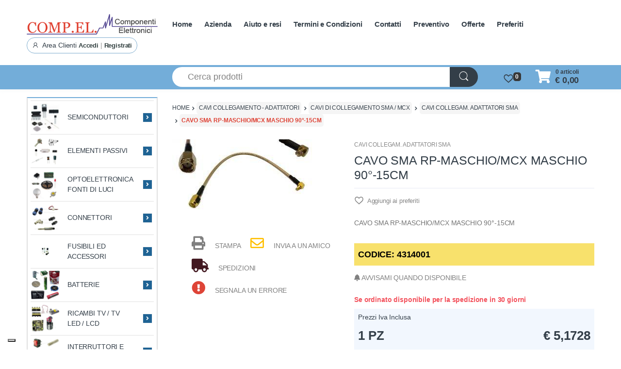

--- FILE ---
content_type: text/html; charset=UTF-8
request_url: https://www.compel-elettronica.com/media/20440/listing_subcategory/ODMyMi5qcGd8aW1hZ2UvanBlZ3xkNzkxZTIyZDA1MmMyOWM5NzEyNmY3MDg3MzgyMjZiZg==
body_size: 3738
content:
�PNG

   IHDR   A   A   ���E  hIDATx��Yl\�y��s�:wf8r���(J�K�#ɑ캉,;���h4u��S�K�X�o��}jZ�!mQ��c�@�	�t���r�خI�CY+ŝ�}����>�"Q��Rt��?@�`��;������PJ)����ew�� ��m�����o}���J��[E ��4����t�"P(r�,�+�T�Y.~�!�B��G�1�k/���&PJ�����8X���iHyc�5�[��y\z�5.��:ZСb�2uy$N@�Za������N&�I^y��{�9*�
J)��*KKKLNNb�&����teK�g��o/�3��2���R���q���arr���'�,����le[���
,�jtZ�Y\\$�L��>�b�R�D:����]׿%%ߣ��g�~��B��+T��M	y���,.g9r�7q���9u�����0\�E)���<�X�u�4�k׮q��5��Ǚ���V�Q*��m�0��b��I(¶m�R����A�Ji�������2z�K�2���?���	�ѕ��n&��333��ݻ�T*���r9���B �`jj�d2ɛo�I.�#311A"� p��E����s��I^~�e����WB.����/���%�_���D�\!�m�1w�B\�B_(���	<���|7�����8����r躎�8��O2��\.��C199I$�^���fI�R�����f9�<gΜapp�g�}v����>�(v���3*�*=�1�	�c	2�n��h|Ǧ5x*�b||�����i���p]��W�r��)<�cxx���9Μ9���r9��8�p�0x��y��'y���m{�Lâ\��ϧ��?��?y�J!C��AO� ����G�m�z{{9r����y�d���?~��g��o|���!�x�	�m�={�
�����o����_��W9x� ���j�k
�@�yu4�S��8�#��ñ���?�/��$��s,��}�o<
js����8ccc@�H~뭷x��W���fee�R�D4����{ｄ�a\ץ^�s��Yfggq]���X,�f6��Z���ir��HCJҙ;w����~"U�����	��k?��c�g���.�K�.q��E��ߏ�yT*��(�fxx���a|�'��s��y,ˢ\.����}x���8���q��P)��t����X��E3;�(�� �c08<D� 3G.���o��_��[�m��y�>}�}��a�^`tt���	|��ܹs��u�?������;�MC�V+L_�bnn�Ņ9|��cϰs�$��0dZ�&v��3G�5r��Z˴�i�x<������X�����B���u�{�^z��G�24Խ���N���L_����33�\�^d���$��,�}^Ќ���D�ߋiX]w ��Ǚ���0�X������yt]'��H$8}�������{,,N3;�l>��|�#Ge߾#8����@ZLVڄ<��#LMM��j��X����v�������A�����<���J$W�>|�C��oh�\'r��alۦP(�i��200@&��V��H$!��t]��(Ƙά���3,.]&��%��<�hb��v;eff�4)����r��fgg  ��u]���k�P1��GJ�\�F(e��Ì��?V  ��� T*�� �H�H$rW�� ��/:@�Ve%��P����[�lEl�^e���p;@C1�+e��4�_�풎 �����7�BmK�y�O�.!�F(�}D� ����Ͱ�X�J�_o�� �6��҅P��ר|��-27�j�u�g���ad�@6�Sk��~���9^{��9w�,G�>�c�G��8%�Ͱ�|���Ӡ|���I(q��a�ԍ�*0-���C=�m��� ��V��W�|�[O�P��?�_�|��/�Ϋ	B4�x�Z�Z.#�@J�����o�5T��vpk��gF��e8��{�=���OV���!�իWy�ŗH��4�������<��3�m!@���K�rY,+�.$�BH��797���A���B(�.�r��Y����C��wU�\����k$�i|�q�'�@J)Zm
¡ #��vؾk��#��j�k��i޶7�+X^N3==M9�g��=�Q������<tMC�t<�k(>	ٞ2��W{���S��p(J�vn��+���?����w(��D��h�F�u�R�ͤ0ɳ�<���ٟI��e2�^[��ĉ'��w���yH)x���u߿q
�ʙ�N�\!��R��#�8M�*�2�׮c�LC'�ɠ:#�8'Ш�yhR��*U�@�M�hi��P�����0L���~,�&���.��B�B(<�v�u}��� �����`h�Η��9N��I��y���ȑ�4�-�J!p��� ;�G�DȬ� h�ӹt���Y�¶MB� �b�j���Ls�%(]G
��,�\�'C�&�K`��)����uӤ7�(r�4�mQC5B����}n�8ݶ�����wߧФ$�1::��@���n���F�#�$���|�z��>"�N�8�R
*��b��ʕRHM`�&с^�f��%���`Ayd2R��d]kx�
R�T,	�Uk8�@ ��F���4Q�O�^C�4��q��
>��؁ R��\!��^<!�m˲��r�� �a���@RHt� ������v�}|�+̳��%ꞏ�=|���T��K��� N0��;�f�#�!��_fxh�W��TY��V������O�N�:9@����8DZѪ� n�s#�uo)�.���_;��n~�VX]���Sҍ帞��1!d�$�}��V��{�un��4�&)%b�N5W�'?Cgs4���߾^kem�������n}�Wo�w�η���ʽ��8��2;7O�RF�tB!�X_��1ю!XV �0E�v>f�������y�{�z��ɔ*�?���X���`F�.Q��7�ۗ���u�FzN�F'�L���7^���e���_��|�?��
���"�$>�W,��~ȇ�8O�TD�����������:�SH��\N'�)�qk5Zዻakҩu73;�7��o(W�Hi�I'�?5�S����B���m��W�w=�|����cI�V���ϑ��6�%ccc|���[K!���2��O��w�V>
׭5f����m[wO1v+J)J�"�T�j�F(�q��J�8�=z���~�����K>�g���`�0�W��mp|E(Z3�t�!�7Y��ԙ�T��h�����.��vB躉���m�p�gÒ�a0��G�\�������;����u]���t�H��	�L� �```�`0��)Rw]�x뿘Z,S�zx���w��=~�X,vg|B�8A�j	�z(ץV�ox!�}�Z��Jg2��)��*R�,./҉�G֌?v*��1=;ǹt�RM`=���mX6��384�U�0�2GH7�o�}h����+�j�T:M&��u]���f#dH'����H,���'�B(�/�@�$CC��b�=q�s8�=@&�$��x�It}�av�ڵ�$�)�P]��aN;N��H;覺;ʮݓ|���{�*�2���,M��ؽg�Z���e����;��
h�A�\���`�X��>�@`�X�fE�t�f FJ��0!D)��z�8��:�Ӻ<�#�͒��0M���(B�i��bw}�-�vh}ս�F�e�l@���5!�j5��t��CCC�v#MoϞ�-g�u"��z�Q��j@k܁��O�6��J��/�DH$���̔��[E�t=�-��)���!�j5����5�v��!e{��&�$(.8N�}�i�H{��i�s�Ώe�7�X��q��)H�Ğ{1sU>C�>�}ީ��H���'�$1����
�[ΒR��O�!Vy~��;3��~�0�7tؚ�~]��N]+z��k���k�O��/���Pc�    IEND�B`�

--- FILE ---
content_type: text/html; charset=utf-8
request_url: https://www.google.com/recaptcha/api2/anchor?ar=1&k=6LdjYhUUAAAAAPIN6YF7ve01DZ1Xk6UZoDUwfPWE&co=aHR0cHM6Ly93d3cuY29tcGVsLWVsZXR0cm9uaWNhLmNvbTo0NDM.&hl=it&v=N67nZn4AqZkNcbeMu4prBgzg&size=normal&anchor-ms=20000&execute-ms=30000&cb=1neh76hp4h44
body_size: 50557
content:
<!DOCTYPE HTML><html dir="ltr" lang="it"><head><meta http-equiv="Content-Type" content="text/html; charset=UTF-8">
<meta http-equiv="X-UA-Compatible" content="IE=edge">
<title>reCAPTCHA</title>
<style type="text/css">
/* cyrillic-ext */
@font-face {
  font-family: 'Roboto';
  font-style: normal;
  font-weight: 400;
  font-stretch: 100%;
  src: url(//fonts.gstatic.com/s/roboto/v48/KFO7CnqEu92Fr1ME7kSn66aGLdTylUAMa3GUBHMdazTgWw.woff2) format('woff2');
  unicode-range: U+0460-052F, U+1C80-1C8A, U+20B4, U+2DE0-2DFF, U+A640-A69F, U+FE2E-FE2F;
}
/* cyrillic */
@font-face {
  font-family: 'Roboto';
  font-style: normal;
  font-weight: 400;
  font-stretch: 100%;
  src: url(//fonts.gstatic.com/s/roboto/v48/KFO7CnqEu92Fr1ME7kSn66aGLdTylUAMa3iUBHMdazTgWw.woff2) format('woff2');
  unicode-range: U+0301, U+0400-045F, U+0490-0491, U+04B0-04B1, U+2116;
}
/* greek-ext */
@font-face {
  font-family: 'Roboto';
  font-style: normal;
  font-weight: 400;
  font-stretch: 100%;
  src: url(//fonts.gstatic.com/s/roboto/v48/KFO7CnqEu92Fr1ME7kSn66aGLdTylUAMa3CUBHMdazTgWw.woff2) format('woff2');
  unicode-range: U+1F00-1FFF;
}
/* greek */
@font-face {
  font-family: 'Roboto';
  font-style: normal;
  font-weight: 400;
  font-stretch: 100%;
  src: url(//fonts.gstatic.com/s/roboto/v48/KFO7CnqEu92Fr1ME7kSn66aGLdTylUAMa3-UBHMdazTgWw.woff2) format('woff2');
  unicode-range: U+0370-0377, U+037A-037F, U+0384-038A, U+038C, U+038E-03A1, U+03A3-03FF;
}
/* math */
@font-face {
  font-family: 'Roboto';
  font-style: normal;
  font-weight: 400;
  font-stretch: 100%;
  src: url(//fonts.gstatic.com/s/roboto/v48/KFO7CnqEu92Fr1ME7kSn66aGLdTylUAMawCUBHMdazTgWw.woff2) format('woff2');
  unicode-range: U+0302-0303, U+0305, U+0307-0308, U+0310, U+0312, U+0315, U+031A, U+0326-0327, U+032C, U+032F-0330, U+0332-0333, U+0338, U+033A, U+0346, U+034D, U+0391-03A1, U+03A3-03A9, U+03B1-03C9, U+03D1, U+03D5-03D6, U+03F0-03F1, U+03F4-03F5, U+2016-2017, U+2034-2038, U+203C, U+2040, U+2043, U+2047, U+2050, U+2057, U+205F, U+2070-2071, U+2074-208E, U+2090-209C, U+20D0-20DC, U+20E1, U+20E5-20EF, U+2100-2112, U+2114-2115, U+2117-2121, U+2123-214F, U+2190, U+2192, U+2194-21AE, U+21B0-21E5, U+21F1-21F2, U+21F4-2211, U+2213-2214, U+2216-22FF, U+2308-230B, U+2310, U+2319, U+231C-2321, U+2336-237A, U+237C, U+2395, U+239B-23B7, U+23D0, U+23DC-23E1, U+2474-2475, U+25AF, U+25B3, U+25B7, U+25BD, U+25C1, U+25CA, U+25CC, U+25FB, U+266D-266F, U+27C0-27FF, U+2900-2AFF, U+2B0E-2B11, U+2B30-2B4C, U+2BFE, U+3030, U+FF5B, U+FF5D, U+1D400-1D7FF, U+1EE00-1EEFF;
}
/* symbols */
@font-face {
  font-family: 'Roboto';
  font-style: normal;
  font-weight: 400;
  font-stretch: 100%;
  src: url(//fonts.gstatic.com/s/roboto/v48/KFO7CnqEu92Fr1ME7kSn66aGLdTylUAMaxKUBHMdazTgWw.woff2) format('woff2');
  unicode-range: U+0001-000C, U+000E-001F, U+007F-009F, U+20DD-20E0, U+20E2-20E4, U+2150-218F, U+2190, U+2192, U+2194-2199, U+21AF, U+21E6-21F0, U+21F3, U+2218-2219, U+2299, U+22C4-22C6, U+2300-243F, U+2440-244A, U+2460-24FF, U+25A0-27BF, U+2800-28FF, U+2921-2922, U+2981, U+29BF, U+29EB, U+2B00-2BFF, U+4DC0-4DFF, U+FFF9-FFFB, U+10140-1018E, U+10190-1019C, U+101A0, U+101D0-101FD, U+102E0-102FB, U+10E60-10E7E, U+1D2C0-1D2D3, U+1D2E0-1D37F, U+1F000-1F0FF, U+1F100-1F1AD, U+1F1E6-1F1FF, U+1F30D-1F30F, U+1F315, U+1F31C, U+1F31E, U+1F320-1F32C, U+1F336, U+1F378, U+1F37D, U+1F382, U+1F393-1F39F, U+1F3A7-1F3A8, U+1F3AC-1F3AF, U+1F3C2, U+1F3C4-1F3C6, U+1F3CA-1F3CE, U+1F3D4-1F3E0, U+1F3ED, U+1F3F1-1F3F3, U+1F3F5-1F3F7, U+1F408, U+1F415, U+1F41F, U+1F426, U+1F43F, U+1F441-1F442, U+1F444, U+1F446-1F449, U+1F44C-1F44E, U+1F453, U+1F46A, U+1F47D, U+1F4A3, U+1F4B0, U+1F4B3, U+1F4B9, U+1F4BB, U+1F4BF, U+1F4C8-1F4CB, U+1F4D6, U+1F4DA, U+1F4DF, U+1F4E3-1F4E6, U+1F4EA-1F4ED, U+1F4F7, U+1F4F9-1F4FB, U+1F4FD-1F4FE, U+1F503, U+1F507-1F50B, U+1F50D, U+1F512-1F513, U+1F53E-1F54A, U+1F54F-1F5FA, U+1F610, U+1F650-1F67F, U+1F687, U+1F68D, U+1F691, U+1F694, U+1F698, U+1F6AD, U+1F6B2, U+1F6B9-1F6BA, U+1F6BC, U+1F6C6-1F6CF, U+1F6D3-1F6D7, U+1F6E0-1F6EA, U+1F6F0-1F6F3, U+1F6F7-1F6FC, U+1F700-1F7FF, U+1F800-1F80B, U+1F810-1F847, U+1F850-1F859, U+1F860-1F887, U+1F890-1F8AD, U+1F8B0-1F8BB, U+1F8C0-1F8C1, U+1F900-1F90B, U+1F93B, U+1F946, U+1F984, U+1F996, U+1F9E9, U+1FA00-1FA6F, U+1FA70-1FA7C, U+1FA80-1FA89, U+1FA8F-1FAC6, U+1FACE-1FADC, U+1FADF-1FAE9, U+1FAF0-1FAF8, U+1FB00-1FBFF;
}
/* vietnamese */
@font-face {
  font-family: 'Roboto';
  font-style: normal;
  font-weight: 400;
  font-stretch: 100%;
  src: url(//fonts.gstatic.com/s/roboto/v48/KFO7CnqEu92Fr1ME7kSn66aGLdTylUAMa3OUBHMdazTgWw.woff2) format('woff2');
  unicode-range: U+0102-0103, U+0110-0111, U+0128-0129, U+0168-0169, U+01A0-01A1, U+01AF-01B0, U+0300-0301, U+0303-0304, U+0308-0309, U+0323, U+0329, U+1EA0-1EF9, U+20AB;
}
/* latin-ext */
@font-face {
  font-family: 'Roboto';
  font-style: normal;
  font-weight: 400;
  font-stretch: 100%;
  src: url(//fonts.gstatic.com/s/roboto/v48/KFO7CnqEu92Fr1ME7kSn66aGLdTylUAMa3KUBHMdazTgWw.woff2) format('woff2');
  unicode-range: U+0100-02BA, U+02BD-02C5, U+02C7-02CC, U+02CE-02D7, U+02DD-02FF, U+0304, U+0308, U+0329, U+1D00-1DBF, U+1E00-1E9F, U+1EF2-1EFF, U+2020, U+20A0-20AB, U+20AD-20C0, U+2113, U+2C60-2C7F, U+A720-A7FF;
}
/* latin */
@font-face {
  font-family: 'Roboto';
  font-style: normal;
  font-weight: 400;
  font-stretch: 100%;
  src: url(//fonts.gstatic.com/s/roboto/v48/KFO7CnqEu92Fr1ME7kSn66aGLdTylUAMa3yUBHMdazQ.woff2) format('woff2');
  unicode-range: U+0000-00FF, U+0131, U+0152-0153, U+02BB-02BC, U+02C6, U+02DA, U+02DC, U+0304, U+0308, U+0329, U+2000-206F, U+20AC, U+2122, U+2191, U+2193, U+2212, U+2215, U+FEFF, U+FFFD;
}
/* cyrillic-ext */
@font-face {
  font-family: 'Roboto';
  font-style: normal;
  font-weight: 500;
  font-stretch: 100%;
  src: url(//fonts.gstatic.com/s/roboto/v48/KFO7CnqEu92Fr1ME7kSn66aGLdTylUAMa3GUBHMdazTgWw.woff2) format('woff2');
  unicode-range: U+0460-052F, U+1C80-1C8A, U+20B4, U+2DE0-2DFF, U+A640-A69F, U+FE2E-FE2F;
}
/* cyrillic */
@font-face {
  font-family: 'Roboto';
  font-style: normal;
  font-weight: 500;
  font-stretch: 100%;
  src: url(//fonts.gstatic.com/s/roboto/v48/KFO7CnqEu92Fr1ME7kSn66aGLdTylUAMa3iUBHMdazTgWw.woff2) format('woff2');
  unicode-range: U+0301, U+0400-045F, U+0490-0491, U+04B0-04B1, U+2116;
}
/* greek-ext */
@font-face {
  font-family: 'Roboto';
  font-style: normal;
  font-weight: 500;
  font-stretch: 100%;
  src: url(//fonts.gstatic.com/s/roboto/v48/KFO7CnqEu92Fr1ME7kSn66aGLdTylUAMa3CUBHMdazTgWw.woff2) format('woff2');
  unicode-range: U+1F00-1FFF;
}
/* greek */
@font-face {
  font-family: 'Roboto';
  font-style: normal;
  font-weight: 500;
  font-stretch: 100%;
  src: url(//fonts.gstatic.com/s/roboto/v48/KFO7CnqEu92Fr1ME7kSn66aGLdTylUAMa3-UBHMdazTgWw.woff2) format('woff2');
  unicode-range: U+0370-0377, U+037A-037F, U+0384-038A, U+038C, U+038E-03A1, U+03A3-03FF;
}
/* math */
@font-face {
  font-family: 'Roboto';
  font-style: normal;
  font-weight: 500;
  font-stretch: 100%;
  src: url(//fonts.gstatic.com/s/roboto/v48/KFO7CnqEu92Fr1ME7kSn66aGLdTylUAMawCUBHMdazTgWw.woff2) format('woff2');
  unicode-range: U+0302-0303, U+0305, U+0307-0308, U+0310, U+0312, U+0315, U+031A, U+0326-0327, U+032C, U+032F-0330, U+0332-0333, U+0338, U+033A, U+0346, U+034D, U+0391-03A1, U+03A3-03A9, U+03B1-03C9, U+03D1, U+03D5-03D6, U+03F0-03F1, U+03F4-03F5, U+2016-2017, U+2034-2038, U+203C, U+2040, U+2043, U+2047, U+2050, U+2057, U+205F, U+2070-2071, U+2074-208E, U+2090-209C, U+20D0-20DC, U+20E1, U+20E5-20EF, U+2100-2112, U+2114-2115, U+2117-2121, U+2123-214F, U+2190, U+2192, U+2194-21AE, U+21B0-21E5, U+21F1-21F2, U+21F4-2211, U+2213-2214, U+2216-22FF, U+2308-230B, U+2310, U+2319, U+231C-2321, U+2336-237A, U+237C, U+2395, U+239B-23B7, U+23D0, U+23DC-23E1, U+2474-2475, U+25AF, U+25B3, U+25B7, U+25BD, U+25C1, U+25CA, U+25CC, U+25FB, U+266D-266F, U+27C0-27FF, U+2900-2AFF, U+2B0E-2B11, U+2B30-2B4C, U+2BFE, U+3030, U+FF5B, U+FF5D, U+1D400-1D7FF, U+1EE00-1EEFF;
}
/* symbols */
@font-face {
  font-family: 'Roboto';
  font-style: normal;
  font-weight: 500;
  font-stretch: 100%;
  src: url(//fonts.gstatic.com/s/roboto/v48/KFO7CnqEu92Fr1ME7kSn66aGLdTylUAMaxKUBHMdazTgWw.woff2) format('woff2');
  unicode-range: U+0001-000C, U+000E-001F, U+007F-009F, U+20DD-20E0, U+20E2-20E4, U+2150-218F, U+2190, U+2192, U+2194-2199, U+21AF, U+21E6-21F0, U+21F3, U+2218-2219, U+2299, U+22C4-22C6, U+2300-243F, U+2440-244A, U+2460-24FF, U+25A0-27BF, U+2800-28FF, U+2921-2922, U+2981, U+29BF, U+29EB, U+2B00-2BFF, U+4DC0-4DFF, U+FFF9-FFFB, U+10140-1018E, U+10190-1019C, U+101A0, U+101D0-101FD, U+102E0-102FB, U+10E60-10E7E, U+1D2C0-1D2D3, U+1D2E0-1D37F, U+1F000-1F0FF, U+1F100-1F1AD, U+1F1E6-1F1FF, U+1F30D-1F30F, U+1F315, U+1F31C, U+1F31E, U+1F320-1F32C, U+1F336, U+1F378, U+1F37D, U+1F382, U+1F393-1F39F, U+1F3A7-1F3A8, U+1F3AC-1F3AF, U+1F3C2, U+1F3C4-1F3C6, U+1F3CA-1F3CE, U+1F3D4-1F3E0, U+1F3ED, U+1F3F1-1F3F3, U+1F3F5-1F3F7, U+1F408, U+1F415, U+1F41F, U+1F426, U+1F43F, U+1F441-1F442, U+1F444, U+1F446-1F449, U+1F44C-1F44E, U+1F453, U+1F46A, U+1F47D, U+1F4A3, U+1F4B0, U+1F4B3, U+1F4B9, U+1F4BB, U+1F4BF, U+1F4C8-1F4CB, U+1F4D6, U+1F4DA, U+1F4DF, U+1F4E3-1F4E6, U+1F4EA-1F4ED, U+1F4F7, U+1F4F9-1F4FB, U+1F4FD-1F4FE, U+1F503, U+1F507-1F50B, U+1F50D, U+1F512-1F513, U+1F53E-1F54A, U+1F54F-1F5FA, U+1F610, U+1F650-1F67F, U+1F687, U+1F68D, U+1F691, U+1F694, U+1F698, U+1F6AD, U+1F6B2, U+1F6B9-1F6BA, U+1F6BC, U+1F6C6-1F6CF, U+1F6D3-1F6D7, U+1F6E0-1F6EA, U+1F6F0-1F6F3, U+1F6F7-1F6FC, U+1F700-1F7FF, U+1F800-1F80B, U+1F810-1F847, U+1F850-1F859, U+1F860-1F887, U+1F890-1F8AD, U+1F8B0-1F8BB, U+1F8C0-1F8C1, U+1F900-1F90B, U+1F93B, U+1F946, U+1F984, U+1F996, U+1F9E9, U+1FA00-1FA6F, U+1FA70-1FA7C, U+1FA80-1FA89, U+1FA8F-1FAC6, U+1FACE-1FADC, U+1FADF-1FAE9, U+1FAF0-1FAF8, U+1FB00-1FBFF;
}
/* vietnamese */
@font-face {
  font-family: 'Roboto';
  font-style: normal;
  font-weight: 500;
  font-stretch: 100%;
  src: url(//fonts.gstatic.com/s/roboto/v48/KFO7CnqEu92Fr1ME7kSn66aGLdTylUAMa3OUBHMdazTgWw.woff2) format('woff2');
  unicode-range: U+0102-0103, U+0110-0111, U+0128-0129, U+0168-0169, U+01A0-01A1, U+01AF-01B0, U+0300-0301, U+0303-0304, U+0308-0309, U+0323, U+0329, U+1EA0-1EF9, U+20AB;
}
/* latin-ext */
@font-face {
  font-family: 'Roboto';
  font-style: normal;
  font-weight: 500;
  font-stretch: 100%;
  src: url(//fonts.gstatic.com/s/roboto/v48/KFO7CnqEu92Fr1ME7kSn66aGLdTylUAMa3KUBHMdazTgWw.woff2) format('woff2');
  unicode-range: U+0100-02BA, U+02BD-02C5, U+02C7-02CC, U+02CE-02D7, U+02DD-02FF, U+0304, U+0308, U+0329, U+1D00-1DBF, U+1E00-1E9F, U+1EF2-1EFF, U+2020, U+20A0-20AB, U+20AD-20C0, U+2113, U+2C60-2C7F, U+A720-A7FF;
}
/* latin */
@font-face {
  font-family: 'Roboto';
  font-style: normal;
  font-weight: 500;
  font-stretch: 100%;
  src: url(//fonts.gstatic.com/s/roboto/v48/KFO7CnqEu92Fr1ME7kSn66aGLdTylUAMa3yUBHMdazQ.woff2) format('woff2');
  unicode-range: U+0000-00FF, U+0131, U+0152-0153, U+02BB-02BC, U+02C6, U+02DA, U+02DC, U+0304, U+0308, U+0329, U+2000-206F, U+20AC, U+2122, U+2191, U+2193, U+2212, U+2215, U+FEFF, U+FFFD;
}
/* cyrillic-ext */
@font-face {
  font-family: 'Roboto';
  font-style: normal;
  font-weight: 900;
  font-stretch: 100%;
  src: url(//fonts.gstatic.com/s/roboto/v48/KFO7CnqEu92Fr1ME7kSn66aGLdTylUAMa3GUBHMdazTgWw.woff2) format('woff2');
  unicode-range: U+0460-052F, U+1C80-1C8A, U+20B4, U+2DE0-2DFF, U+A640-A69F, U+FE2E-FE2F;
}
/* cyrillic */
@font-face {
  font-family: 'Roboto';
  font-style: normal;
  font-weight: 900;
  font-stretch: 100%;
  src: url(//fonts.gstatic.com/s/roboto/v48/KFO7CnqEu92Fr1ME7kSn66aGLdTylUAMa3iUBHMdazTgWw.woff2) format('woff2');
  unicode-range: U+0301, U+0400-045F, U+0490-0491, U+04B0-04B1, U+2116;
}
/* greek-ext */
@font-face {
  font-family: 'Roboto';
  font-style: normal;
  font-weight: 900;
  font-stretch: 100%;
  src: url(//fonts.gstatic.com/s/roboto/v48/KFO7CnqEu92Fr1ME7kSn66aGLdTylUAMa3CUBHMdazTgWw.woff2) format('woff2');
  unicode-range: U+1F00-1FFF;
}
/* greek */
@font-face {
  font-family: 'Roboto';
  font-style: normal;
  font-weight: 900;
  font-stretch: 100%;
  src: url(//fonts.gstatic.com/s/roboto/v48/KFO7CnqEu92Fr1ME7kSn66aGLdTylUAMa3-UBHMdazTgWw.woff2) format('woff2');
  unicode-range: U+0370-0377, U+037A-037F, U+0384-038A, U+038C, U+038E-03A1, U+03A3-03FF;
}
/* math */
@font-face {
  font-family: 'Roboto';
  font-style: normal;
  font-weight: 900;
  font-stretch: 100%;
  src: url(//fonts.gstatic.com/s/roboto/v48/KFO7CnqEu92Fr1ME7kSn66aGLdTylUAMawCUBHMdazTgWw.woff2) format('woff2');
  unicode-range: U+0302-0303, U+0305, U+0307-0308, U+0310, U+0312, U+0315, U+031A, U+0326-0327, U+032C, U+032F-0330, U+0332-0333, U+0338, U+033A, U+0346, U+034D, U+0391-03A1, U+03A3-03A9, U+03B1-03C9, U+03D1, U+03D5-03D6, U+03F0-03F1, U+03F4-03F5, U+2016-2017, U+2034-2038, U+203C, U+2040, U+2043, U+2047, U+2050, U+2057, U+205F, U+2070-2071, U+2074-208E, U+2090-209C, U+20D0-20DC, U+20E1, U+20E5-20EF, U+2100-2112, U+2114-2115, U+2117-2121, U+2123-214F, U+2190, U+2192, U+2194-21AE, U+21B0-21E5, U+21F1-21F2, U+21F4-2211, U+2213-2214, U+2216-22FF, U+2308-230B, U+2310, U+2319, U+231C-2321, U+2336-237A, U+237C, U+2395, U+239B-23B7, U+23D0, U+23DC-23E1, U+2474-2475, U+25AF, U+25B3, U+25B7, U+25BD, U+25C1, U+25CA, U+25CC, U+25FB, U+266D-266F, U+27C0-27FF, U+2900-2AFF, U+2B0E-2B11, U+2B30-2B4C, U+2BFE, U+3030, U+FF5B, U+FF5D, U+1D400-1D7FF, U+1EE00-1EEFF;
}
/* symbols */
@font-face {
  font-family: 'Roboto';
  font-style: normal;
  font-weight: 900;
  font-stretch: 100%;
  src: url(//fonts.gstatic.com/s/roboto/v48/KFO7CnqEu92Fr1ME7kSn66aGLdTylUAMaxKUBHMdazTgWw.woff2) format('woff2');
  unicode-range: U+0001-000C, U+000E-001F, U+007F-009F, U+20DD-20E0, U+20E2-20E4, U+2150-218F, U+2190, U+2192, U+2194-2199, U+21AF, U+21E6-21F0, U+21F3, U+2218-2219, U+2299, U+22C4-22C6, U+2300-243F, U+2440-244A, U+2460-24FF, U+25A0-27BF, U+2800-28FF, U+2921-2922, U+2981, U+29BF, U+29EB, U+2B00-2BFF, U+4DC0-4DFF, U+FFF9-FFFB, U+10140-1018E, U+10190-1019C, U+101A0, U+101D0-101FD, U+102E0-102FB, U+10E60-10E7E, U+1D2C0-1D2D3, U+1D2E0-1D37F, U+1F000-1F0FF, U+1F100-1F1AD, U+1F1E6-1F1FF, U+1F30D-1F30F, U+1F315, U+1F31C, U+1F31E, U+1F320-1F32C, U+1F336, U+1F378, U+1F37D, U+1F382, U+1F393-1F39F, U+1F3A7-1F3A8, U+1F3AC-1F3AF, U+1F3C2, U+1F3C4-1F3C6, U+1F3CA-1F3CE, U+1F3D4-1F3E0, U+1F3ED, U+1F3F1-1F3F3, U+1F3F5-1F3F7, U+1F408, U+1F415, U+1F41F, U+1F426, U+1F43F, U+1F441-1F442, U+1F444, U+1F446-1F449, U+1F44C-1F44E, U+1F453, U+1F46A, U+1F47D, U+1F4A3, U+1F4B0, U+1F4B3, U+1F4B9, U+1F4BB, U+1F4BF, U+1F4C8-1F4CB, U+1F4D6, U+1F4DA, U+1F4DF, U+1F4E3-1F4E6, U+1F4EA-1F4ED, U+1F4F7, U+1F4F9-1F4FB, U+1F4FD-1F4FE, U+1F503, U+1F507-1F50B, U+1F50D, U+1F512-1F513, U+1F53E-1F54A, U+1F54F-1F5FA, U+1F610, U+1F650-1F67F, U+1F687, U+1F68D, U+1F691, U+1F694, U+1F698, U+1F6AD, U+1F6B2, U+1F6B9-1F6BA, U+1F6BC, U+1F6C6-1F6CF, U+1F6D3-1F6D7, U+1F6E0-1F6EA, U+1F6F0-1F6F3, U+1F6F7-1F6FC, U+1F700-1F7FF, U+1F800-1F80B, U+1F810-1F847, U+1F850-1F859, U+1F860-1F887, U+1F890-1F8AD, U+1F8B0-1F8BB, U+1F8C0-1F8C1, U+1F900-1F90B, U+1F93B, U+1F946, U+1F984, U+1F996, U+1F9E9, U+1FA00-1FA6F, U+1FA70-1FA7C, U+1FA80-1FA89, U+1FA8F-1FAC6, U+1FACE-1FADC, U+1FADF-1FAE9, U+1FAF0-1FAF8, U+1FB00-1FBFF;
}
/* vietnamese */
@font-face {
  font-family: 'Roboto';
  font-style: normal;
  font-weight: 900;
  font-stretch: 100%;
  src: url(//fonts.gstatic.com/s/roboto/v48/KFO7CnqEu92Fr1ME7kSn66aGLdTylUAMa3OUBHMdazTgWw.woff2) format('woff2');
  unicode-range: U+0102-0103, U+0110-0111, U+0128-0129, U+0168-0169, U+01A0-01A1, U+01AF-01B0, U+0300-0301, U+0303-0304, U+0308-0309, U+0323, U+0329, U+1EA0-1EF9, U+20AB;
}
/* latin-ext */
@font-face {
  font-family: 'Roboto';
  font-style: normal;
  font-weight: 900;
  font-stretch: 100%;
  src: url(//fonts.gstatic.com/s/roboto/v48/KFO7CnqEu92Fr1ME7kSn66aGLdTylUAMa3KUBHMdazTgWw.woff2) format('woff2');
  unicode-range: U+0100-02BA, U+02BD-02C5, U+02C7-02CC, U+02CE-02D7, U+02DD-02FF, U+0304, U+0308, U+0329, U+1D00-1DBF, U+1E00-1E9F, U+1EF2-1EFF, U+2020, U+20A0-20AB, U+20AD-20C0, U+2113, U+2C60-2C7F, U+A720-A7FF;
}
/* latin */
@font-face {
  font-family: 'Roboto';
  font-style: normal;
  font-weight: 900;
  font-stretch: 100%;
  src: url(//fonts.gstatic.com/s/roboto/v48/KFO7CnqEu92Fr1ME7kSn66aGLdTylUAMa3yUBHMdazQ.woff2) format('woff2');
  unicode-range: U+0000-00FF, U+0131, U+0152-0153, U+02BB-02BC, U+02C6, U+02DA, U+02DC, U+0304, U+0308, U+0329, U+2000-206F, U+20AC, U+2122, U+2191, U+2193, U+2212, U+2215, U+FEFF, U+FFFD;
}

</style>
<link rel="stylesheet" type="text/css" href="https://www.gstatic.com/recaptcha/releases/N67nZn4AqZkNcbeMu4prBgzg/styles__ltr.css">
<script nonce="IH9W7sXjb5E-paAZA53eHw" type="text/javascript">window['__recaptcha_api'] = 'https://www.google.com/recaptcha/api2/';</script>
<script type="text/javascript" src="https://www.gstatic.com/recaptcha/releases/N67nZn4AqZkNcbeMu4prBgzg/recaptcha__it.js" nonce="IH9W7sXjb5E-paAZA53eHw">
      
    </script></head>
<body><div id="rc-anchor-alert" class="rc-anchor-alert"></div>
<input type="hidden" id="recaptcha-token" value="[base64]">
<script type="text/javascript" nonce="IH9W7sXjb5E-paAZA53eHw">
      recaptcha.anchor.Main.init("[\x22ainput\x22,[\x22bgdata\x22,\x22\x22,\[base64]/[base64]/MjU1Ong/[base64]/[base64]/[base64]/[base64]/[base64]/[base64]/[base64]/[base64]/[base64]/[base64]/[base64]/[base64]/[base64]/[base64]/[base64]\\u003d\x22,\[base64]\x22,\x22w7VaAsO/eWLCvFdmw4wiHH9iMUzCrMK2woYeSMO7w77Dq8Oiw5pFVxxxKsOsw51Gw4FVKi4aT3rCs8KYFHzDgMO6w5Q9CCjDgMKEwofCvGPDqgfDl8KIZ3nDsg02HlbDosOCwr3ClcKhX8OLD09OwpE4w6/CqcOSw7PDsSAfZXFdAQ1Fw45jwpI/w60KRMKEwqpdwqYmwq/CmMODEsK8Ki9vfhTDjsO9w4QFEMKDwpkEXsK6woNdGcOVB8Ofb8O5M8KGwrrDjyzDtMKNVFtwf8ODw79Wwr/Cv35OX8KFwocUJxPCsR45MBYuWT7DscKsw7zChiDCgMK5w5k6w68pwpkNB8O6wq4Hw6kyw6vDtVRzAcKOw48ywowHwpzCh3MXHVPCt8OXfQUbw7fChMO9wrvCsVvDgMKaEUooYWgGwo0BwrnDjjrCiFRIwplLcljCrMKDTMOCVcO/wpvDg8K8wq/CuSnDsTAyw5PDr8KJwoBzTMKXE2LCgsKpdHTDky11w55/wqQNLSbCvVJWw4/Cj8KRwosew6wBwo/ChB1KbcK8woIHwq91wq0bXATDlGPDngxCw5zCrMKHw6LCgVUnwqdOHi3DmjDDocKhXMOXwrfDtG3CmMOAwrhzwpkrwr9IKnrCiA0IAsO+woEnYmTDo8KdwqFXw5sHOMKFKMKGFyEVwo1kw4xnw4Ujw75dw6oVwoLDvsKpOcODBcO9wqZLQsKGc8KQw6tawo/CtsO4w73DhUjDsMKGSSAPVcKewrrChcO6HcO5woHCtDUBw48rw4djwqvDnkPDqMOTTsOcccKZVsOpLsObMMOSw5HCqVbDkMK4w4/Cn2PCn3rCgBvCs0/[base64]/w5hEE8KcWcKgfRjCg1Zwf0smP8OdVsOhw5MvCmzDqjjCuyvDkMOPwpHCjyEswq7CrlLCkDLClsKaO8OOdsKXwpzDk8KhdMKqw6zCg8KAB8Kzw69swpIaKsK+HsKnb8OPw6YCSWDCv8Ocw6nDjWh+FGXCp8OeaMO7wq1QJsKfw7LDhsKrwr/Cn8Kow7TCkDzCjsKqYMKyC8K7e8OZwogvMcOmwogdw5Vkw5ZRckHDt8KCZsO0JjXDp8Kmw5PCk3QZwokrC1spwr3DvhrCksKkw7I2wqFgMVHCisOGRsOafw4PE8O6wpzCtUvDtULClMKoX8Kmw4JLw6fCiwMcw5IIwo/DlMOQNgwCw7FmbsKDM8OBHzpmw5zCtMOsTQdewqXCixUAw41EO8KQwqM+woVmw54bHsKww7ctw6oxbA4/bsO+wrAOw5zCnEE7Xl7Cmihwwp/[base64]/CsMOkw5pHSilDLm7Dnkd7Yj/DnTHDjCAaWMKdwqvDmULCr25+PsK+w78ROMK1KjLChMKawolYB8OYDxPCgcO1wpvDssOJwr/DjzDCoGs0YSMNw5zDlsOKGsKhXVBSMsK0w7JGw6zCm8O5wpXDgMK+wq/Ds8KRIHfCon0+wq8Vw5DDtcKuWDfCmXh0wqQhw67DgMOGwo7CtUEDwoXCuSwVwpZGPwvDpcKFw5vCo8OsXxF5XXdDwoTCgsO8Jn3DvhdLw6fCpWpJwrzDtsOkf2nCiBnCilPCrT/CtcKmGcOTwqFbGcO4ccO9wptLXMKIwpI5QMKow6okcwDDlsOrJ8O/[base64]/[base64]/[base64]/ClcOkw4zDqMO9IwAXC8KmdlxLwp8+w4TDl8KLwo/DtnjDuFQVw7goccKyFcK3VsKvwrRnw67DgXhtw68Zwr/Do8Kpw7QowpFdw7PDi8O8XxgPw6lddsKUGcKtXMO5ahLDvzcvRcO5wo/CrsOiwqwjwo0dw6BmwpM9w6UbY3vDkwBbECTCiMKhw5MDOcOvwqgmw7DClDXClQsGw5/CjMOpwqc+wpgzCMOpwr8/JWZPdsKBWCTDswLCisOVwpJ8w551wrvCj3bDohQfW1USDsO6w4/CsMOEwphpfGghw5NCBg/DtnQFV0kZw5Fhw4IdAsOsEMK8M2zCq8KSNsOTGsKFPX3Djwl/[base64]/C8OlecKZPsO+w6fCuH/DosKTYFULwrRxK8OCE1U7L8KpCsO7w5TCusOlwpDDj8K/[base64]/wrwawrtCC8OTw5nCkB3Di8KASUcdK8KXwqbCpi9PwrNETcKRMsOmYi7CsWdUIm/CtC4lw6ocfsKsI8Kiw7nCs1nCgCfDnMKPQcO3wojCmULCq3TCiGfCohNqOcOBwqfCijBYwo9Bwr/DmlJ8Iis8GgZawqfDhRPDrcOifh/CksOrQF1cwr8wwq1wwpokwrPDonAQw7zDgkHCpMOvPnXCrS4Ow6nCiRY9JXTCmDkIRMOZbETCsDstw4jDksKOwpgRSWvCiRk3BcKmMsOpw5vChQLCtgPDhsODVcKSw5HCuMO2w7pxOSDDt8K/[base64]/[base64]/QsK7wpNgKSJfPnMZw4k+w7UvwoHCnBdwQsK3L8Opc8OHw7HDq1t7FsK2wo/DvMK9w5DCkcKPwo7Dm2NSw4APOgPDisKmwrNPVsKoXzY2wph4YcKlwpfClFNKwofDp0fCg8O4w50ySxHDhsKvw7ojAAnCicOBDMOpE8OpwoIywrQkISDCgsK5BsOoZcOzHHDDhWsaw6DCrsOiKUjChl7CrAwYw6zCkglCIsO8I8KPwpjCm1kwwqDDqWjDg13CjXLDmn/CuRDDocKdwoQIWsOKUXrDtz3CgsOhXcKNUXLDpWTChFDDmRXCqMOyCSNTwrZ7w63DjcO2w7XDjUXCi8O7w7fCr8OaeA/ClX3DpMKpDsK7cMKcWMKrI8KGw6DCrMKCwo4BfxrCuSnCqsKeEcK2wp3Do8KPHwIzRsOSw41uSCtewqxkHhDCqMOpHcKzwpoIV8O/w6xvw7XDkcKQw4bDlcObw6PCrcKsWh/[base64]/CvcKKw7Bmw7rCnMK8ZsKGZsKlT1bDrcOeKcKzwrk6VhtYw5jDuMOlJkUZG8Oew7w8wpjCpcOHBsOVw4cRw5AtTEVRw5l9w7JECzEEw7wCwonCg8Kow5zCiMO9Jm3DiHXDo8OEw7AMwrFVw5lOw75Hwrlxwo/Dg8KgaMK2YsK3aXgEwrPDjsK3w6vCoMO5wpwlw4XDmcObYjpsFsKBP8OJO2obw4jDusO4NcO1WhUJw4PCiUrCkURaL8KCRRd2w4PCpsK/[base64]/[base64]/Cq8OYCsO2wrkzJkLDjcOvGcKiTcK7QMOQcMOoCMKxw43CjUNQw68PeW0HwopNw5g6HkcoLsK7NcO0w7zDssKrMnHCsiprYT/DkA7ChlXCvcK0ecKWV1/CgwNNdsKEwpbDgcKXw783TlA9wpUHWnrChmZLwp5Yw7IjwqXCsmHDnsOgwo3DigDDpnRZwpPDqcK7ZsKxIGbDvcKNw601wrHCh1Yke8K1NMKLwr8cw7YmwpsXL8K/SDU3wo/[base64]/CkC/DmADCvx5xw7gGw63CpsO/[base64]/w4xcwoBbw4wGMMO1ScO9UMOfwol9w48bwrnCp3kvw4gsw6/CsS/CmxooVRR5wp9KMMKXwpzCpsO+wrbDjsKUw6hpwoZswpFrw58jwpHCiFLCvsOJGMKsQyppT8Oyw5VRQcK4cSZIQ8KRdyvCoU8Mw75oE8KQFH7DojLCsMKXQsORw6XDhSXDlj/Dv15/EsOXwpXDnmUKGwDCtMOra8K+w6EVwrZ5wqTCscOTCHYqUFd8OsOVBcOEG8K1UsKnTm5nKjA3woEnF8OZQcOWacKjwp3CncOFwqIiwofChT4Ew6oOwoDCncKabsKlEmEEwpfCsxECeG10bhMdw6h9acOlw63DtCPCnnnClEEeA8OuCcKgwr7DmsKYWDDDs8OJV3/DicKMEcOnM31tG8O8wpDDt8KFwrrCuSLDgMOZCcKSw5XDvsKuasKmMMKAw5B7E0Mbw77CmnjCg8OrS1TDj3bCpG4Vw6LDgCtpCsKUwpzCoUXCuQ9Dw6c0wrfDjWnDpBnCj3bDtsKSL8OZwpMSLcKhKQvDvMOmw43Cr28QAcKTwoLCvkPDjUNAYMOEd1bDqsOKQVvDvG/DnsKuQMO0wrFHNAvCjhfCph5uw4zDnnvDl8OzwpwMNxohREZkKg4BHMO3w5MrXW/DjMOHw7vDoMODw4rDtEfDpcKnw4HDqcOQw68ucHLDpHEaw6PDqcO6NsK+w5LDsjbCp007w5VSwrpIM8K+wo/Co8O7Fi5zEmHDiCZjw6rDjMKqw6shYiPDiVEBw5N9Q8OSwpXCm3c8w5lbc8O3wr8AwrEBURhvwoYlLBkkMDPCkMOjw782w4zCs1VqAMO5aMKbwrhAUTXCqwMpw70FFcORwrB/[base64]/DtlVLQMO4B8OTJsK3w7MXwqMtdMOGw7HDqMOBe3XDhsKKw57CrsK5w7d8wqoYV087wqjDvyIhEsK7V8K/[base64]/w6/CgznCuFE8BUDCscKrNzlyfF0+w6/DhcOAH8OUw5Ikw4YOFFlnY8OCbMKYw6LDosKlI8KUwq06woXDv2zDi8OEw5LDlHg3w6IXw4TDisKvN0IXHMOeAsO5d8Kbwrtgw7EICwLCg28eV8O2wqMxwrPCtA7Do0jCqkfCoMOPw5TCtcOmf0wxW8Oew4bDlsOFw6nCqcOrKGnCsFbDmMO/YsKYw65/wqDDgMO8woBew6VueChXw4rCnMOPFMKWw4JDwq/[base64]/DvR9yFcKzw6HCkcKMw5Y3YMOZwrbCrsOhGw/[base64]/CmsOcTMO3w7Y7wqMWLiE7w4lrwos9NMO5e8OwCERjwqDDpsO9wqbCr8OjB8Odw4DDlsO7ZsK3WE3DviLDgRnCpUnDt8Otwr3ClMOSw4jCjDplPDIJdcK9w7fDtDZUwpcSRAjDpSPDnMO8wrfDkQ/DlUbCvMK1w77DnsKaw47DiiB4aMOnTcKwJDXDmBzCvGLDlMOfRB/Cmzpjwqp7w6XCpMKXKl1NwqU7w5jCqWDDgAnDqRDDoMO8eAHCo2cUEW0Sw4Bvw7TCuMOvTTBZw485dGUFZ1AiOjjDrsO4wqrDuUvCt2ZmK1Vpwo/[base64]/wpXDnsKnKQjDh8K+TTbCrxEgwoHDiAUDw6dswrg3w5gcw7nDkcKWFsKww6dJSxE6fMKqw71NwpM+eCJfPAvDiF7CjkRzwofDrxB1CV8mw5xnw7jDu8O5N8Kyw7XCp8OxL8O/NsO4wrNfw6nDhm8EwoJVwqxmTcOpwpXCs8K4QVvCi8KTwqUbD8KkwrPCjMKVVMO/[base64]/wozCs2bDqcK6HMOTwp/DhCjCgMOww5zDiUdLw5fDlzzDscO5w7J0esKSNMOYw5jCs3xNAsKEw6ZnN8Oaw4cQwoBjIhZPwqDCl8OTwrI2SsOew6HClzMbc8Oiw61zGsKywqMIP8O/woTCrlbCnsOVSsKJKELDlw8Xw7XCqWzDvH1xw7h8VDxMXBJrw7JUSyRww6rDow1vP8OCZMKUCA9aHxLDscKRwqlNwp3DpmMdwqLCsw10CcKTFsK/aXXCsWPDpcKvQcKEwrLDuMOpD8K+ecKcNB0kwrd8wqTCuRRkX8OFwoQjwqrCpsKULQ7DjsOqwrMiCUDDgzEIwrvDkVXDtcOhJcO4RMO8fMOaHDzDnk8CO8KCQsO4wp7DkmFMNMONwp5pRgPCoMO7woPDk8O2DW5Qwp3Drn/DhhN5w6omw5ZLwpnCvg8+w4wCw7FLw4DCvcOXwqJPCFdUG3MwJlbCkk7Ci8Owwr5Ow6FNM8Omwpk/[base64]/CpHbDkAQ3w6PDqyrClT/CosKDw7M8EloZw6szasKFXcKqwrTCqV/CvAzCo2/DkMO1w7LCgcKVZ8O1LsObw6Nywr0ZFHZlTsOoNMKIwr49dw1iHXAPO8KyE1leTwDDs8KNwoIswrobDAnDjsOvVsO9IsKEw4rDqsKXEgROw4TCuA1wwr1eD8KgcsKywprCgF/CrcO1a8KKw7NDayPDuMOdw7pDw6ADw6zCssKEVcKfQgB9ZsKHw4LClMO8wogcWMOxw4/DjsKzYnxsd8K8w48Uwr8CM8Orw40hw4Q1WsORw78owqVaIMOmwokKw5vDlQ7DvUfCuMK1w6oWwrvDlATDj1RtScKNw7powqvCgsKfw7TCp3nDpsKhw6NDRC/[base64]/DqsOlUkfDk8OMwqzCj1AUwrrCh8K5UcOcwq/DkhUcDCXCr8KXwqDCm8KZPDV1YwhzQ8KLwqrCo8KIw4XCgnLDlirDgMOew6nDpFRPY8KxfcOeTA1MEcORw7o4wrQ5Z1vDmMOGYxJad8K4wpPCuTZbw7VNKG8/YGzClH7DisKLw6LDp8OSMiLDoMKNwpXDq8KaMhlEDGDCk8OXMl/CljwAwptCw5dcMVXDlMObw40LNjU4MMKmw55kBcKww5sqDml+BQHDm1x1RMOowqVRw5LCjmHCusO/[base64]/ClGzDiMOgQ8O/wqbDrMOHICdcOFXCqFkqJwkjOsKkw7JrwrIfZ0UmFMO0w50QdcO1wrZ3YMK9woMXw7vCrXzCpl90SMO/[base64]/DnsKIU8OrV8KTwqbCnwPCqsKyRsK/[base64]/Dlg8fw4jCgHp8wpHCpMKeZBR/C2kbPF0Vwp/DmsOzwrtEwrTDmWPDqcKZF8OJBWjDiMKjWsKSwpfChh3CtMKOTMKvRFjCpz/DosO1JDLDhwDDvMKSTcKSKUgfXVhHPmzCgMKLw44Pwqt8YVFmw7jCh8K1w4jDsMKSw6TCjTZ9IMOMPwzDrwhAw4fCssOCQsOLwr7DpwrCkcOVwqtiQMKawqnDsMOsQigKbcKJw6/CuloBY11yw4nDjcKQw6gVcS7DrsKyw6zDosK4wofCrx0/wqhJw57DnAzDssOIf20PeTIlwrsZZsKpw5spXGrDjcOPwrTDgE54FMKwe8Ocw7B7w5w0N8K3Fh3Djj4JV8O2w7hmwqUTG3VKwqcyVl7CsBDDkcKAwp9jMsKiaG3DvMOuw6vCk1nCtcOtw4TCr8OZfcOTG3/CtMKNw7DCogknZjjDpkjDnmDDpsOnbgZxW8KvYcOMFFp7Jxdzwql2SSHDmEhPAiBFOcOKABbCqcOTw4LCnQgfU8OIWQ/CiyLDssKJFXZjwpZSJ1/DpScrw7HDoUvDr8KeSHjDt8Obw5VhGMK1H8KhaSjClWAswrrDnkTDvsK3w5jCk8K+ImU8wpZfwqwrd8OGA8O6wrjCvWtYw6XDsjJKw4XCg0TCpGokwpEeOMKLZMKywoUiIErDjjQjIcKXLTPCmMK1w65lwp5ew5B7wofDtMK7w6bCs3vDo1NvDMKHTFIcZRLCoGtvwq/DmA7DtsOCQhE7w40XHW1mw57CgsOYKGXCg2sQCsOKNsKZUcKoSsOTw4wrwrvDtXobOnXCg0rDlFLDh25MXcO/w4dcLMO5BmoywpDDqcK9MXpxUcOSfcKbwrHCpjvCgjQsNGUnwpzCnlLDhkbDmzRZNRhCw4nDplbCv8Oww5tyw4xTTiR8wq8MO1teCMOPw7sZw4Mxw5d7wrXCv8KMw6zCuwjDth7DvcKTcl5/[base64]/J8OUwo9tRcOiw7VUKVM6w6DCqyo7YMO6SsKlNMOjwoEOOcKAw7XCuwMiQBMSdsKjHcKJw5MlH2rDvHQOMMKywpDDqETDixciwo7DvyjDj8K7w6jDqk0oYHIID8OEwoxONsKGwqrDpcKUw4PDkR0Sw5VebxhaAsOVw4nCm2wrUMK9wr/Clm1QP27Ciw4sV8OgEMKrSj3Dh8OhbcKOwpEYwpnDsw7Diwx6YCZaDVPCsMOvH2HDqcKgHsKzK38VH8KfwrFcfsKHwrQbw5/CmEDCn8K1aD7Ch0PDkwXDp8KSw5woacKnwofDi8KeH8OCw47DicOkwqtfwoLDn8OVZzxwwpbCiyAYY1LCn8OjIcKkDC0HHcK5McOsWAM/w4sSQgrCnRPCq37Ch8KeAsOXJsKSw55ESEplw5NkCMOyUQo/XxLCmcO0w6AHMGVbwoVOwqLDuhPDpMOiw7zDvhRjCQ8BCWoFw6E2wpFhw7xaBsOJA8OHfsKTA1IKFQDCsnRFS8K3ZjQmwprCmTppwqnDjBLCtHPDu8KzwrjCvMOQPcOoQ8KXGk7DtFTCkcOjw6/[base64]/ClXBEwrbDtiZPw6/Drk3DrxYAfsOjwo5fw7FZw4fCssOMw5XCvS5zfyfDtMOBZUR/ccKEw6wgFm/ClMOawrXCpBpXw4kdYgMzwqIOwq3CncKew6wzwo7Cv8K0wrRFwoRhw5xrKxrDiC1tOARiw40vaSt+H8KVwqLDuglXW3Qmwp/DjcKBLAcjH1kcwrvDnsKZw7HCrsOawrMRw7PDjsOcwqZneMKDwoDDmcKbwrLCq1t8w4jDhcKfbsOkJsKrw5TDocOXQ8Opbys6RhHDjyMKw7YCwqTDpEzDgB/CpMOXw7zDhALDtcOeYDnDulFkwoAhK8OgD3bDhV7ChFtIE8OmJTTChEloworCqQIJw5PCjy3Dv0lOwo9GfDAhwp0Wwox8XTLDgH5kdcOxw7onwpLDu8KMLMOyOsKPw67CkMOoY3VPw4DDoMO3w69HwpXDsE7Cr8OUw798wr5+w5bDhMO1w7sXXD/CmXs8wpkgwq3DrMO0wpVJI39tw5dNw5jDlFXChMOEwqR5w78rwppbY8OQwpnCmmxAwr06AkMbw73DnXXChlV/[base64]/CnETDmmLDsUjDssOfwrV6w7FDwoTClyEpKHMIw4sUaWvCtCs7EyLDgxnDsWFTDEMuDHfDpsKlAMOZK8O+w6nCvWPDosKVQsOsw5tnQ8OieHHCtMKFEUV5bsO1V2bCu8OwYz/DlMKZwq7DssKmMcKcMsKefGJoHDDDpsKqIzjCg8KRw7zDm8O1Xz/CghQUDcK9Mk3CpcO7w4YYMsK3w4Q8DcOFOsOvw7PCq8Ohwp/ChMOHw6pudsKuwo40CwAAwpbDt8KEJg8eRytmw5YYwqJPIsOVJcK6woxOGcKiw7Buw6h1w5XCpWonwqZ/w70YYm07wr/Ds2hIUsOXw4R4w7wNw7VzYcO1w5bDusKXwoMCZcOTcG/DonbCsMOGworDmE/DuWTDq8KJw7bCkSfDvC/Dpi7DgMKnwpjCt8OtDMK1w7kBIcOOXMK4XsOOPsKPw6Y8w6Qew4DDpMOwwp5GEcKuwrvDpSNPPMKDwr1cw5R0w4FOwq8zcMKiVcOtA8O8dk4raAIgRAvDmD/Dt8KZIsOCwqtqTSZlIcOZwpfDvTXDgARQBMKowq3ClsOiw5nDr8KrOsOsw6vDgQzClsODwojDikYBfcOEwqAowrYnwqZTwpEUwrcxwqF1Ag5/OsKmf8Kww5dWesKHwq/DmsKKw4vDgcOkFsK8fzTDu8K+TjJ4AcOhYx7DrcK0P8ONIFwkOMKZLFMwwpDCvBMnUsO9w54vw7vCncKKwq3CiMKMw57DsEDCuAbCjMK3AnUAVWp/[base64]/ColzDrSo1aQR7N8KOwqpiwq/DjsKbwpDCpn3CiwoiwpU8ZcKWwqvDgsKlw6rDtQQ4wr5xL8KcwovCtsO+elxuwoUKDMODZcKdw5g1Z2/CnENOw77Ck8K8ICg1azLClcKPC8OTw5TDpMK4IsODw6orNcOPJDbDs3jDk8KbVsOgw5vCqcKuwqlFagwMw6BsUzHDqcO1w75ueSnDoBHCi8Kjwp07bjsYwpfCuAAmwrElJy/DosOjw67CtlZiw4lLwp7CpBLDkw1nw7zDhDfDnMKYw6M6acKxwqHDnznCpUnDssKNwpMBUEMZw7MDwpQTc8OHCMOXwqfCiD3CjmfCrMKKSyBOfsKvwqzCgcOOwr/DpsKNBRYHFxjCknTDn8KHeywvccKSJMOkw5jDtMOAbsKzw6gRe8KQwohtLsOkw5XDogZ+w5rDkMKdSsO/w7lswqt0w43CncO2SMKXwq5hw7XDt8KSI1PDknJQw7/DiMO9RA/DgT7CrsKCGcOeeRLDqMKwRcOnETRNwqYWE8KHTWllwqoSdiMjwoMYw4JDCsKMWMO4w51aRGHDkkDClzUywpDDjcKWwq1mf8Ofw5XDjw/[base64]/CrmJZE33ClcKDw4nCscKOw6RewpjCmMK/w5Vmw7V7w44Xw7zCtAJvwrhvwoEBwq0GZcOuK8KJdMKIwos2CcKgwpdDfcONw6sawr1BwqUaw5nCoMKfM8O+w7XDlDEOw7spw7o7Q1Fjw5jDhsKnwqXDpSLCgMORF8Krw4EZC8OAw6dJc2/CmMOMwrfCpRzCusKqMMKEw4vDmEbCmsOuwocxwpzCjh55RRIEfcOYw7Uqwr/CtsKiVMOSwpfCrcKbwpvCrcOHCRIhGMK0JMKmbyg5DkvCqAoLwpUpVAnDhcK2J8KwXsK4wrgEw6zCihBDw4PCo8KgY8ODCBPDqsK6wqdkWzPCvsKUVXJZwqImXMOhw4dgw4jDnjbDlAHDnwHCmcK3M8KCwqfDtnjDsMKMwq7Dp1t9K8K2O8K/w5vDvRrDsMKNS8Kww7fCqsKlCHVCw4/CoVnDrw7DmzdBAsKhKFBZYcOpw6rDusK+Ok3CogLCiTHCo8KZwqRHwrkUIMO5wq/Dq8KMw5QLw5syX8OAKUhWwowsbRjDssOXU8K7w6DCkHgQEwbDjFbDgcK5w4LDusOvwo7DsCUOwoLDjgDCr8OLw6sPwojCi1xBbsKfT8Kpw43CvMK8clLCsDR1w7TCscKRwq92w7rDglHDpcK0X20xKg0MUAgyHcKaw5fCqkJyRcOvw5I7AcKYdUfCr8OEw5/Cm8OKwqhAA30nUWcxXzZLWMO8w74FBB3CqMKFBcOow4YEcUrDmCvCpFnCvcKNwr/[base64]/DlhdvQMOtQ2PCr8KkMUXCvcODfcOpw4Bdwp3DnE7Dl1HChgXCilTCtXzDkcKOHR4Kw7VUw6BYDcKeN8OWNzl3YBzCnifDoj3DkTLDgFjDjcKRwrN6wpXCh8KDOHzDpgzClcK+PwTCl0DCssKRw6cTCsK9Ik01w7PCsX3CkzjDocKrRcOVwrPDoXs+ZWLCvg/DlH7Cgw4rJzbDhMOQwpEaw7vDrMKvIynClBNlGVvDo8KTwprDomzDvcOAHgrCkMOXDGZqw65Nw5LDpsKzb0TCnMO6PhUcfcK+ICvDvCDDqMKuP2bCsHceF8KRwovCqsKRWMOrw4PCnihNwrtuwpVPMSjCkMOrB8O7wrEXGGZ+dRddOMKlJC1EdRvDnipfKhx5wpPDqS/ClsK+w6/[base64]/DrMKFdcOEw7tEEcKPw4fCi8OHw6jCkcOvIMKfwoTDpMKJTzo5SVFTJm5VwqtgckNYDCM5FcKPPcOZQm/DiMOYUgM/w7LCgUHCv8KpKMOQDsO7woDCmms0bRhKw4kUQsKBw5UaCcO2w7PDqmPCvwcbw7DDsUZRw7ZpJkwYw6LCnMOrE2PCrcKlSsOIRcKKXsOAw4vCjnzDpcKdBMORJFjCtAfCg8O/w7nCqg9zCMO7woV1GHtDZ33ChmAnK8Kow6NbwocHSmbCt0/CuEc6wpF1w7XDmMOwwoHDosO7BSJCwqcGXMKFeHQuCUPCpj1bSCZRwpQ/[base64]/DhlJSUHrCrcKnw6zCl8ORwoXClhcCwqfCj8OswqFjw4MywoQpBU0/w6rDi8KIQyLCocO4cB/DpmjDqsOrE2BswqsEwrkFw6c0w5bDvSMiw50iAcONw6AowpPDmR5sbcOawr/DjcOODMODUAxaW3IlcQ7DgcO9SMKqHcOww4dyccOuBsKoYcKKOcOQwrnCmQLCnChMTFvCsMKIFW3DgsO3w4nDn8OrA3rCncOxXBgBQ3PDijdBwqTCq8KGU8O2YsKDw73DmQjCp0R7w7fCvsKuGD7Cv3x/C0XCoB8WUyRnHFHDnUoPwppUwq0Hbwdwwot3PMKYZsKMN8Ocwq/DtsK2w77Coj3CkW9Vwqhaw4gddzzCpFjDuEYjS8Kxw5YOWyDCi8OPN8OpdMKJaMKYLcOUw53DqW/CqXXDnGF/GMKufcOqOcO8wpVvJRxGw41eYCRKasOXXx0JBcKJeEQjw7DCuhIdChBNNsOnwq0SUGXCp8OrCMKEwofDsxURasOPw5UiLcO7JUdfwppOZy/DgMOKcsOVwrLDiGfDgSwtw4FVQ8KywqzCqUZzZMOjwq5GCsOmwpJ9wq3CssKGCmPCrcKIQk3DhnwNwqkVZcKfQsOVTcKhwqoWw5zCrGJ7wpgtw5suw54owqRiUMK/[base64]/[base64]/[base64]/Ch8OfQsKnZMO5YMKgT3TDmU54worDtWJDV27CmcK5RH17A8OeMMKAw4RDY1HDvsKCK8OHch3Dk3HCk8KTwo3CmGomwpwlwpxew7nDhgbCgsKkNzEMwr0cwpzDtcKZwpXCgcO+wqljwq7DjsOew7zDjsKmwq7DoR/CimdjKTd5woHChMOFw686c0UMcDPDrgNHFsKfw5gUw5rDscKaw4fDocO7wqQzwpgEX8OrwoFFw4FBP8K3wrDConzCv8Okw7vDkMOCDsKvesO1wr9nPMKQf8OWUGLCh8KFw6vDuxXCgcKQwos0w6HCosKQwp/CjHV0wqbDusOGBsKHHMOJJcOUM8OHw7Bxwr/[base64]/YMO5EMOIw6jCp8OqMA7ChBDDmRrCuMOTwrxVPGh4BMOBwqg9BMKMwpLDu8KbajrDkMKIW8Oxwo7Dq8OFRMKLHw4uZSzCocONScKKdWJowo7Cnnw/Y8OsST0Vwo7Dh8OpFiLCv8KiwolJMcKfMcOwwpRCwq1pc8OTw68lHjhARyd6QnXCrcKIUcKJF1zDp8K0I8KCRyFZwpzCvcO/VMOdZxbDr8Oow7YHJcK5w5Vsw4YgcTpMPsOiKGjCrhrDvMO5GsOpJAvCnsOqwrBFwrozwo/[base64]/CuFXCiGnDgMODw7LDtcOqwo/CuCTDqnPDi8KRwrJaJsKWw4I3w6vCrU5EwplIKx3DonzDoMKwwrwnLn/[base64]/[base64]/DgmfCs0jCncKbw4c6Mg/DiDPCgxXDtsKPK8Oww7dbwqAvUMKzXnNtw60DTB52wpDCncOmKcKCCUjDi0TCssORwoTDiS0EwrvDq3TDrXBzBTLDpUIOXhvDk8OGD8OZw4Q3wp0zw5IdYR1nDi/CocKOw6nDvkx7w7zCsB3Dtg/[base64]/w65pw5sEw5ciw4VKwrjClsKQRmjCuF11wptZTCgnwq3Ck8OJIcKWI2TDtsKIWMKtwrPDh8OXdcK3w43CmsOowp1Ow6Y/NsKKw5krwoIhHXp9djRSW8KXMkfDgMOiVcOAeMODw6krw60sTF0RccOawq3DlTk2JMKvw5PClsOowrjDqTA0wrfCvUhowqM6w4Rbw5fDvcO5wpIBc8K8E30MEjPCnjpnw6N2PXlEw4zCicKHwovCnCAjw47DtMKXM2PCncKlw6PDtMO7w7TCrGTDl8K/bMOBK8KgwprCosK2w7vCr8KBw5fClMKbwr5Ee1Itwo7DkF/CjApIT8KifsK6w57CtcOew4guwrrCp8Kbw5UrXSgcDzIPw6JVw73Di8OafcKKBlLCosKLwpvDlcOhKsKmRsOMIcOxScKEaVbDtlnCi1DDm1PCmMKELRbDow3DsMKnw6hxwonDnzwtwrfDqsO4OsK1O3UUWQwPwptjc8KdwrfDqUJdLcOXwqMjw6l/NnPCl25kdmJnOzTCrGJoRCXDvDLDpAdZwprDjzRkw7DCosOJSmdBw6DCucKmw5USw4tJw4ArcsOTwpHDtzTDvnLDv1phw7bCjGvDgcKuw4ENw6MbGcKnwrDCpMKYwqhhw5YWw57DoxXCkkd6SCvCicOyw5HCg8K4acOGw6bDtH/Dh8OrS8KRGXEEw4jCqsOYH2gsbcOBTzcewr07wqwBwpdMd8KnI1jCq8O+w542WcO8TxF2wrI9wpHCgEBqecOQUFPDtMKMaX/CpcOCOiF/wodQw7wUdcKXw5zChsOlf8OBUSlYw4HDt8O6wq4UCMOQw40qw4/Cv31/GMOOKBzDjsORLgHDnDjDtgXDusK9w6TCr8KRKWPCiMOtLyEjwrkaEBJRw7daRUnCgUTDshkvKcO0VsKKw6DDl3zDtsOOw5vDr1fDt1bDlGnCncKTw4ZNwrsoEEcROcK0wonCrDPCosOcwp3CiztQHkNaRSXCmFJXw4PDkyFgwp81IlfCg8Kqw4TDvMO/[base64]/Diykhwp0qTsKWwqfDo8OXwq0mwoZXMGHCqy7CuDvCvmHCh0USwrBNLRENHEN7w6hEUMKswqrDikzDpMO8UVTCmzDChR7Cg0gIbVgKZDY2w7dKMsKla8OHw5pfUlPDqcORwr/DrR3Cs8OOaTxQFRXDrsKOwpQ4w5Ecwq/[base64]/[base64]/DhMKowpQ8f8OiEMK5w5c8w5AMDsKowoTDrRLDuxzChcKHaE3ClcK/CMK3wqTCtjdGAnrDtw7CmMOFwpJ3HsOkG8KMwp1Xwpl5T1zCq8OgE8KBLil5w4LDpXZmwqt/XkzDmhdYw4JUwrBnw78tSBzCoDvCqsORw5rCtsOSw4XCi0fCi8OpwrNDw5dvw5IlfcOiSsOOZ8OIZSLClsOtw5vDow/CkMKPwoA2w6jCiinDg8OUwozDjMOew4DCsMO/S8K2AMOdfkgMwrEIw4ZWT1XCl3jCnmHCh8OBw7weRMOeVWEIwqUZAcKNPBMdw6DCqcKgw6TDmsK0w7YKB8OJwpnDjBrDoMO0QsOMHxnCusOaXxbCssKkw4lHwo/CiMOzwpYXKSLDlcObfmAJwoPCizZHwpnDmzB6KHoFw4pUwqpRasO4HUrChF/DssOPwpbCqiF9w7nDicKuw43Cv8OXacOCWmLDisK1wprCmsOkw4NEwr/DnxQBdW8tw5zDoMOgAiwSLcKKw7FuZ0HCpsONEUPCq14Xwrwwwow4w5NPCyoJw6HDpsOhej3DuTEvwqDCuU5WUcKIw5jCu8Kvw55qw71fesO6BXjClyvDikcZEcKawq0Fw43DhBtkw7RPE8K0wrjCgsKGFGDDgHpCwrHClll0wpZHaF/DrAzCgsKUw5XCu0TChD7DpyZWU8OlwrXCusKYw6nCgB87w4bDn8KPagnDiMKlw7PCsMO3ZzIhwo3CkEgsJUwWw4TDncKNwq3CvnEVN37DgEbDk8K7McKTBENxw7DCssK4CMKMw4tRw7R/wq3CiE3CskIrPgLDvcK2eMKxw64zw5XDrCDDnlkPwpHCpXDCvMO2IV01RDVFbU3DtHxywoPDv2vDrsOTw7vDqRnChMOZasKOw5/[base64]/[base64]/[base64]/[base64]/[base64]/[base64]/VSphwrDCg2EZVMOSMBMLw4FVwofCv2XCuGTDjVLCvsORwrcWw7Z3wpHDkcOhYcO0Yz7CscKEwocYw45qw7lPwqFpw7M2w5pmwoMiI3Zvw6UAK3sVex/DvmFxw7nDsMK+w77CvsKjS8OWGMOww7d3wqpIWUzDlB07M3IBwqbDmQsdwr/[base64]/[base64]/CiH9swpvCpThEYXHDhRrCmkbDqMObwrnDlsOacGTClQ7DgcOZHx9Dw5fCnlN7wrsUZMKTHMOXfDNUwpxFU8K7EWAyw6oBwofDvsO2EcKibVrCjCTCtQzDj2LDscKVw4nDvsOYwrF6GsO0JCR/R18VOj7Cj13CqS/[base64]/ScOcw5nDrMKwEWNsC2bDhMOJXsOFM0U0CCXDsMO+SjwTBzgdw5xKwpAOXsKPw5lewrrCtHpEUGbDqcKtw7k6w6Y3YCUJw6rDo8KSE8OgUzjCusKEw5XChsKsw4bDjcK8wrjCgSvDkcKOwoAawqHCiMOiVS7DtQdbXMO/[base64]/[base64]/YiLCgsKKFETDvMOMw7tUIRxxQVvDhTXDtcKywpzDmMOXCsOPw79Vw7/CjcKIfsOKK8OpWh5Xw7VJcMO2wrBowpvCi1vCp8KmBMKWwqbCuHnDl3/DsMKdJicWwqw/LizDrw/ChAfCicK8UzEywofDsUXChcOZw6PDk8K2LTwHK8OEwpXCpAfDr8KTcmBYw70JwpDDm1zDkx1hBMOsw6TCqMOgNWjDnMKdYCjDqsOPETXCp8ODTFjCkXpqD8KyXMOmwqnCgsKbwqnCp1TDmsKkwpBfQsOYwoJ1wqTCkl7CsTbDmMKSFRHCnV7CisOuHV/Dr8Oww67Ct0VKBcKscBPDkMKXRMORfMKPw5EBwpd7wqbCjMK5wqHCh8KSwoIxwpXCkcOxwqrDp3HCpEppGjxHZy8FwpR/J8O5wotlwqDCjVggF1LDlg9Qw4sowpl4w4jDojjCnEEhw6zCrGMRwoDDgAHCj2pYwopXw6Qdw50MZXLCosKKe8O7woHCjsOFwoFNwo5NbiINUil3XVHCrT9EfsOBw7DCtAwgPh/[base64]\\u003d\x22],null,[\x22conf\x22,null,\x226LdjYhUUAAAAAPIN6YF7ve01DZ1Xk6UZoDUwfPWE\x22,0,null,null,null,1,[21,125,63,73,95,87,41,43,42,83,102,105,109,121],[7059694,131],0,null,null,null,null,0,null,0,1,700,1,null,0,\[base64]/76lBhn6iwkZoQoZnOKMAhnM8xEZ\x22,0,0,null,null,1,null,0,0,null,null,null,0],\x22https://www.compel-elettronica.com:443\x22,null,[1,1,1],null,null,null,0,3600,[\x22https://www.google.com/intl/it/policies/privacy/\x22,\x22https://www.google.com/intl/it/policies/terms/\x22],\x22xZO9SN0H1wyh2Q99wNyAcfbW8c5sMw2ywFezbwsd/b4\\u003d\x22,0,0,null,1,1769822090275,0,0,[216,108,97],null,[80,215,116],\x22RC-GJOcx0wpyBP9SQ\x22,null,null,null,null,null,\x220dAFcWeA6SGHu1fuciE1wQy94k3cb86tjJgZQcQSvPe_JwQ7FrSZBXOGo26a2iTsKvcCijW2Q14S5VqCEA8NHFoYeP5TxDG1GNeg\x22,1769904890268]");
    </script></body></html>

--- FILE ---
content_type: text/html; charset=utf-8
request_url: https://www.google.com/recaptcha/api2/anchor?ar=1&k=6LdjYhUUAAAAAPIN6YF7ve01DZ1Xk6UZoDUwfPWE&co=aHR0cHM6Ly93d3cuY29tcGVsLWVsZXR0cm9uaWNhLmNvbTo0NDM.&hl=it&v=N67nZn4AqZkNcbeMu4prBgzg&size=normal&anchor-ms=20000&execute-ms=30000&cb=gjn57drsf67l
body_size: 49201
content:
<!DOCTYPE HTML><html dir="ltr" lang="it"><head><meta http-equiv="Content-Type" content="text/html; charset=UTF-8">
<meta http-equiv="X-UA-Compatible" content="IE=edge">
<title>reCAPTCHA</title>
<style type="text/css">
/* cyrillic-ext */
@font-face {
  font-family: 'Roboto';
  font-style: normal;
  font-weight: 400;
  font-stretch: 100%;
  src: url(//fonts.gstatic.com/s/roboto/v48/KFO7CnqEu92Fr1ME7kSn66aGLdTylUAMa3GUBHMdazTgWw.woff2) format('woff2');
  unicode-range: U+0460-052F, U+1C80-1C8A, U+20B4, U+2DE0-2DFF, U+A640-A69F, U+FE2E-FE2F;
}
/* cyrillic */
@font-face {
  font-family: 'Roboto';
  font-style: normal;
  font-weight: 400;
  font-stretch: 100%;
  src: url(//fonts.gstatic.com/s/roboto/v48/KFO7CnqEu92Fr1ME7kSn66aGLdTylUAMa3iUBHMdazTgWw.woff2) format('woff2');
  unicode-range: U+0301, U+0400-045F, U+0490-0491, U+04B0-04B1, U+2116;
}
/* greek-ext */
@font-face {
  font-family: 'Roboto';
  font-style: normal;
  font-weight: 400;
  font-stretch: 100%;
  src: url(//fonts.gstatic.com/s/roboto/v48/KFO7CnqEu92Fr1ME7kSn66aGLdTylUAMa3CUBHMdazTgWw.woff2) format('woff2');
  unicode-range: U+1F00-1FFF;
}
/* greek */
@font-face {
  font-family: 'Roboto';
  font-style: normal;
  font-weight: 400;
  font-stretch: 100%;
  src: url(//fonts.gstatic.com/s/roboto/v48/KFO7CnqEu92Fr1ME7kSn66aGLdTylUAMa3-UBHMdazTgWw.woff2) format('woff2');
  unicode-range: U+0370-0377, U+037A-037F, U+0384-038A, U+038C, U+038E-03A1, U+03A3-03FF;
}
/* math */
@font-face {
  font-family: 'Roboto';
  font-style: normal;
  font-weight: 400;
  font-stretch: 100%;
  src: url(//fonts.gstatic.com/s/roboto/v48/KFO7CnqEu92Fr1ME7kSn66aGLdTylUAMawCUBHMdazTgWw.woff2) format('woff2');
  unicode-range: U+0302-0303, U+0305, U+0307-0308, U+0310, U+0312, U+0315, U+031A, U+0326-0327, U+032C, U+032F-0330, U+0332-0333, U+0338, U+033A, U+0346, U+034D, U+0391-03A1, U+03A3-03A9, U+03B1-03C9, U+03D1, U+03D5-03D6, U+03F0-03F1, U+03F4-03F5, U+2016-2017, U+2034-2038, U+203C, U+2040, U+2043, U+2047, U+2050, U+2057, U+205F, U+2070-2071, U+2074-208E, U+2090-209C, U+20D0-20DC, U+20E1, U+20E5-20EF, U+2100-2112, U+2114-2115, U+2117-2121, U+2123-214F, U+2190, U+2192, U+2194-21AE, U+21B0-21E5, U+21F1-21F2, U+21F4-2211, U+2213-2214, U+2216-22FF, U+2308-230B, U+2310, U+2319, U+231C-2321, U+2336-237A, U+237C, U+2395, U+239B-23B7, U+23D0, U+23DC-23E1, U+2474-2475, U+25AF, U+25B3, U+25B7, U+25BD, U+25C1, U+25CA, U+25CC, U+25FB, U+266D-266F, U+27C0-27FF, U+2900-2AFF, U+2B0E-2B11, U+2B30-2B4C, U+2BFE, U+3030, U+FF5B, U+FF5D, U+1D400-1D7FF, U+1EE00-1EEFF;
}
/* symbols */
@font-face {
  font-family: 'Roboto';
  font-style: normal;
  font-weight: 400;
  font-stretch: 100%;
  src: url(//fonts.gstatic.com/s/roboto/v48/KFO7CnqEu92Fr1ME7kSn66aGLdTylUAMaxKUBHMdazTgWw.woff2) format('woff2');
  unicode-range: U+0001-000C, U+000E-001F, U+007F-009F, U+20DD-20E0, U+20E2-20E4, U+2150-218F, U+2190, U+2192, U+2194-2199, U+21AF, U+21E6-21F0, U+21F3, U+2218-2219, U+2299, U+22C4-22C6, U+2300-243F, U+2440-244A, U+2460-24FF, U+25A0-27BF, U+2800-28FF, U+2921-2922, U+2981, U+29BF, U+29EB, U+2B00-2BFF, U+4DC0-4DFF, U+FFF9-FFFB, U+10140-1018E, U+10190-1019C, U+101A0, U+101D0-101FD, U+102E0-102FB, U+10E60-10E7E, U+1D2C0-1D2D3, U+1D2E0-1D37F, U+1F000-1F0FF, U+1F100-1F1AD, U+1F1E6-1F1FF, U+1F30D-1F30F, U+1F315, U+1F31C, U+1F31E, U+1F320-1F32C, U+1F336, U+1F378, U+1F37D, U+1F382, U+1F393-1F39F, U+1F3A7-1F3A8, U+1F3AC-1F3AF, U+1F3C2, U+1F3C4-1F3C6, U+1F3CA-1F3CE, U+1F3D4-1F3E0, U+1F3ED, U+1F3F1-1F3F3, U+1F3F5-1F3F7, U+1F408, U+1F415, U+1F41F, U+1F426, U+1F43F, U+1F441-1F442, U+1F444, U+1F446-1F449, U+1F44C-1F44E, U+1F453, U+1F46A, U+1F47D, U+1F4A3, U+1F4B0, U+1F4B3, U+1F4B9, U+1F4BB, U+1F4BF, U+1F4C8-1F4CB, U+1F4D6, U+1F4DA, U+1F4DF, U+1F4E3-1F4E6, U+1F4EA-1F4ED, U+1F4F7, U+1F4F9-1F4FB, U+1F4FD-1F4FE, U+1F503, U+1F507-1F50B, U+1F50D, U+1F512-1F513, U+1F53E-1F54A, U+1F54F-1F5FA, U+1F610, U+1F650-1F67F, U+1F687, U+1F68D, U+1F691, U+1F694, U+1F698, U+1F6AD, U+1F6B2, U+1F6B9-1F6BA, U+1F6BC, U+1F6C6-1F6CF, U+1F6D3-1F6D7, U+1F6E0-1F6EA, U+1F6F0-1F6F3, U+1F6F7-1F6FC, U+1F700-1F7FF, U+1F800-1F80B, U+1F810-1F847, U+1F850-1F859, U+1F860-1F887, U+1F890-1F8AD, U+1F8B0-1F8BB, U+1F8C0-1F8C1, U+1F900-1F90B, U+1F93B, U+1F946, U+1F984, U+1F996, U+1F9E9, U+1FA00-1FA6F, U+1FA70-1FA7C, U+1FA80-1FA89, U+1FA8F-1FAC6, U+1FACE-1FADC, U+1FADF-1FAE9, U+1FAF0-1FAF8, U+1FB00-1FBFF;
}
/* vietnamese */
@font-face {
  font-family: 'Roboto';
  font-style: normal;
  font-weight: 400;
  font-stretch: 100%;
  src: url(//fonts.gstatic.com/s/roboto/v48/KFO7CnqEu92Fr1ME7kSn66aGLdTylUAMa3OUBHMdazTgWw.woff2) format('woff2');
  unicode-range: U+0102-0103, U+0110-0111, U+0128-0129, U+0168-0169, U+01A0-01A1, U+01AF-01B0, U+0300-0301, U+0303-0304, U+0308-0309, U+0323, U+0329, U+1EA0-1EF9, U+20AB;
}
/* latin-ext */
@font-face {
  font-family: 'Roboto';
  font-style: normal;
  font-weight: 400;
  font-stretch: 100%;
  src: url(//fonts.gstatic.com/s/roboto/v48/KFO7CnqEu92Fr1ME7kSn66aGLdTylUAMa3KUBHMdazTgWw.woff2) format('woff2');
  unicode-range: U+0100-02BA, U+02BD-02C5, U+02C7-02CC, U+02CE-02D7, U+02DD-02FF, U+0304, U+0308, U+0329, U+1D00-1DBF, U+1E00-1E9F, U+1EF2-1EFF, U+2020, U+20A0-20AB, U+20AD-20C0, U+2113, U+2C60-2C7F, U+A720-A7FF;
}
/* latin */
@font-face {
  font-family: 'Roboto';
  font-style: normal;
  font-weight: 400;
  font-stretch: 100%;
  src: url(//fonts.gstatic.com/s/roboto/v48/KFO7CnqEu92Fr1ME7kSn66aGLdTylUAMa3yUBHMdazQ.woff2) format('woff2');
  unicode-range: U+0000-00FF, U+0131, U+0152-0153, U+02BB-02BC, U+02C6, U+02DA, U+02DC, U+0304, U+0308, U+0329, U+2000-206F, U+20AC, U+2122, U+2191, U+2193, U+2212, U+2215, U+FEFF, U+FFFD;
}
/* cyrillic-ext */
@font-face {
  font-family: 'Roboto';
  font-style: normal;
  font-weight: 500;
  font-stretch: 100%;
  src: url(//fonts.gstatic.com/s/roboto/v48/KFO7CnqEu92Fr1ME7kSn66aGLdTylUAMa3GUBHMdazTgWw.woff2) format('woff2');
  unicode-range: U+0460-052F, U+1C80-1C8A, U+20B4, U+2DE0-2DFF, U+A640-A69F, U+FE2E-FE2F;
}
/* cyrillic */
@font-face {
  font-family: 'Roboto';
  font-style: normal;
  font-weight: 500;
  font-stretch: 100%;
  src: url(//fonts.gstatic.com/s/roboto/v48/KFO7CnqEu92Fr1ME7kSn66aGLdTylUAMa3iUBHMdazTgWw.woff2) format('woff2');
  unicode-range: U+0301, U+0400-045F, U+0490-0491, U+04B0-04B1, U+2116;
}
/* greek-ext */
@font-face {
  font-family: 'Roboto';
  font-style: normal;
  font-weight: 500;
  font-stretch: 100%;
  src: url(//fonts.gstatic.com/s/roboto/v48/KFO7CnqEu92Fr1ME7kSn66aGLdTylUAMa3CUBHMdazTgWw.woff2) format('woff2');
  unicode-range: U+1F00-1FFF;
}
/* greek */
@font-face {
  font-family: 'Roboto';
  font-style: normal;
  font-weight: 500;
  font-stretch: 100%;
  src: url(//fonts.gstatic.com/s/roboto/v48/KFO7CnqEu92Fr1ME7kSn66aGLdTylUAMa3-UBHMdazTgWw.woff2) format('woff2');
  unicode-range: U+0370-0377, U+037A-037F, U+0384-038A, U+038C, U+038E-03A1, U+03A3-03FF;
}
/* math */
@font-face {
  font-family: 'Roboto';
  font-style: normal;
  font-weight: 500;
  font-stretch: 100%;
  src: url(//fonts.gstatic.com/s/roboto/v48/KFO7CnqEu92Fr1ME7kSn66aGLdTylUAMawCUBHMdazTgWw.woff2) format('woff2');
  unicode-range: U+0302-0303, U+0305, U+0307-0308, U+0310, U+0312, U+0315, U+031A, U+0326-0327, U+032C, U+032F-0330, U+0332-0333, U+0338, U+033A, U+0346, U+034D, U+0391-03A1, U+03A3-03A9, U+03B1-03C9, U+03D1, U+03D5-03D6, U+03F0-03F1, U+03F4-03F5, U+2016-2017, U+2034-2038, U+203C, U+2040, U+2043, U+2047, U+2050, U+2057, U+205F, U+2070-2071, U+2074-208E, U+2090-209C, U+20D0-20DC, U+20E1, U+20E5-20EF, U+2100-2112, U+2114-2115, U+2117-2121, U+2123-214F, U+2190, U+2192, U+2194-21AE, U+21B0-21E5, U+21F1-21F2, U+21F4-2211, U+2213-2214, U+2216-22FF, U+2308-230B, U+2310, U+2319, U+231C-2321, U+2336-237A, U+237C, U+2395, U+239B-23B7, U+23D0, U+23DC-23E1, U+2474-2475, U+25AF, U+25B3, U+25B7, U+25BD, U+25C1, U+25CA, U+25CC, U+25FB, U+266D-266F, U+27C0-27FF, U+2900-2AFF, U+2B0E-2B11, U+2B30-2B4C, U+2BFE, U+3030, U+FF5B, U+FF5D, U+1D400-1D7FF, U+1EE00-1EEFF;
}
/* symbols */
@font-face {
  font-family: 'Roboto';
  font-style: normal;
  font-weight: 500;
  font-stretch: 100%;
  src: url(//fonts.gstatic.com/s/roboto/v48/KFO7CnqEu92Fr1ME7kSn66aGLdTylUAMaxKUBHMdazTgWw.woff2) format('woff2');
  unicode-range: U+0001-000C, U+000E-001F, U+007F-009F, U+20DD-20E0, U+20E2-20E4, U+2150-218F, U+2190, U+2192, U+2194-2199, U+21AF, U+21E6-21F0, U+21F3, U+2218-2219, U+2299, U+22C4-22C6, U+2300-243F, U+2440-244A, U+2460-24FF, U+25A0-27BF, U+2800-28FF, U+2921-2922, U+2981, U+29BF, U+29EB, U+2B00-2BFF, U+4DC0-4DFF, U+FFF9-FFFB, U+10140-1018E, U+10190-1019C, U+101A0, U+101D0-101FD, U+102E0-102FB, U+10E60-10E7E, U+1D2C0-1D2D3, U+1D2E0-1D37F, U+1F000-1F0FF, U+1F100-1F1AD, U+1F1E6-1F1FF, U+1F30D-1F30F, U+1F315, U+1F31C, U+1F31E, U+1F320-1F32C, U+1F336, U+1F378, U+1F37D, U+1F382, U+1F393-1F39F, U+1F3A7-1F3A8, U+1F3AC-1F3AF, U+1F3C2, U+1F3C4-1F3C6, U+1F3CA-1F3CE, U+1F3D4-1F3E0, U+1F3ED, U+1F3F1-1F3F3, U+1F3F5-1F3F7, U+1F408, U+1F415, U+1F41F, U+1F426, U+1F43F, U+1F441-1F442, U+1F444, U+1F446-1F449, U+1F44C-1F44E, U+1F453, U+1F46A, U+1F47D, U+1F4A3, U+1F4B0, U+1F4B3, U+1F4B9, U+1F4BB, U+1F4BF, U+1F4C8-1F4CB, U+1F4D6, U+1F4DA, U+1F4DF, U+1F4E3-1F4E6, U+1F4EA-1F4ED, U+1F4F7, U+1F4F9-1F4FB, U+1F4FD-1F4FE, U+1F503, U+1F507-1F50B, U+1F50D, U+1F512-1F513, U+1F53E-1F54A, U+1F54F-1F5FA, U+1F610, U+1F650-1F67F, U+1F687, U+1F68D, U+1F691, U+1F694, U+1F698, U+1F6AD, U+1F6B2, U+1F6B9-1F6BA, U+1F6BC, U+1F6C6-1F6CF, U+1F6D3-1F6D7, U+1F6E0-1F6EA, U+1F6F0-1F6F3, U+1F6F7-1F6FC, U+1F700-1F7FF, U+1F800-1F80B, U+1F810-1F847, U+1F850-1F859, U+1F860-1F887, U+1F890-1F8AD, U+1F8B0-1F8BB, U+1F8C0-1F8C1, U+1F900-1F90B, U+1F93B, U+1F946, U+1F984, U+1F996, U+1F9E9, U+1FA00-1FA6F, U+1FA70-1FA7C, U+1FA80-1FA89, U+1FA8F-1FAC6, U+1FACE-1FADC, U+1FADF-1FAE9, U+1FAF0-1FAF8, U+1FB00-1FBFF;
}
/* vietnamese */
@font-face {
  font-family: 'Roboto';
  font-style: normal;
  font-weight: 500;
  font-stretch: 100%;
  src: url(//fonts.gstatic.com/s/roboto/v48/KFO7CnqEu92Fr1ME7kSn66aGLdTylUAMa3OUBHMdazTgWw.woff2) format('woff2');
  unicode-range: U+0102-0103, U+0110-0111, U+0128-0129, U+0168-0169, U+01A0-01A1, U+01AF-01B0, U+0300-0301, U+0303-0304, U+0308-0309, U+0323, U+0329, U+1EA0-1EF9, U+20AB;
}
/* latin-ext */
@font-face {
  font-family: 'Roboto';
  font-style: normal;
  font-weight: 500;
  font-stretch: 100%;
  src: url(//fonts.gstatic.com/s/roboto/v48/KFO7CnqEu92Fr1ME7kSn66aGLdTylUAMa3KUBHMdazTgWw.woff2) format('woff2');
  unicode-range: U+0100-02BA, U+02BD-02C5, U+02C7-02CC, U+02CE-02D7, U+02DD-02FF, U+0304, U+0308, U+0329, U+1D00-1DBF, U+1E00-1E9F, U+1EF2-1EFF, U+2020, U+20A0-20AB, U+20AD-20C0, U+2113, U+2C60-2C7F, U+A720-A7FF;
}
/* latin */
@font-face {
  font-family: 'Roboto';
  font-style: normal;
  font-weight: 500;
  font-stretch: 100%;
  src: url(//fonts.gstatic.com/s/roboto/v48/KFO7CnqEu92Fr1ME7kSn66aGLdTylUAMa3yUBHMdazQ.woff2) format('woff2');
  unicode-range: U+0000-00FF, U+0131, U+0152-0153, U+02BB-02BC, U+02C6, U+02DA, U+02DC, U+0304, U+0308, U+0329, U+2000-206F, U+20AC, U+2122, U+2191, U+2193, U+2212, U+2215, U+FEFF, U+FFFD;
}
/* cyrillic-ext */
@font-face {
  font-family: 'Roboto';
  font-style: normal;
  font-weight: 900;
  font-stretch: 100%;
  src: url(//fonts.gstatic.com/s/roboto/v48/KFO7CnqEu92Fr1ME7kSn66aGLdTylUAMa3GUBHMdazTgWw.woff2) format('woff2');
  unicode-range: U+0460-052F, U+1C80-1C8A, U+20B4, U+2DE0-2DFF, U+A640-A69F, U+FE2E-FE2F;
}
/* cyrillic */
@font-face {
  font-family: 'Roboto';
  font-style: normal;
  font-weight: 900;
  font-stretch: 100%;
  src: url(//fonts.gstatic.com/s/roboto/v48/KFO7CnqEu92Fr1ME7kSn66aGLdTylUAMa3iUBHMdazTgWw.woff2) format('woff2');
  unicode-range: U+0301, U+0400-045F, U+0490-0491, U+04B0-04B1, U+2116;
}
/* greek-ext */
@font-face {
  font-family: 'Roboto';
  font-style: normal;
  font-weight: 900;
  font-stretch: 100%;
  src: url(//fonts.gstatic.com/s/roboto/v48/KFO7CnqEu92Fr1ME7kSn66aGLdTylUAMa3CUBHMdazTgWw.woff2) format('woff2');
  unicode-range: U+1F00-1FFF;
}
/* greek */
@font-face {
  font-family: 'Roboto';
  font-style: normal;
  font-weight: 900;
  font-stretch: 100%;
  src: url(//fonts.gstatic.com/s/roboto/v48/KFO7CnqEu92Fr1ME7kSn66aGLdTylUAMa3-UBHMdazTgWw.woff2) format('woff2');
  unicode-range: U+0370-0377, U+037A-037F, U+0384-038A, U+038C, U+038E-03A1, U+03A3-03FF;
}
/* math */
@font-face {
  font-family: 'Roboto';
  font-style: normal;
  font-weight: 900;
  font-stretch: 100%;
  src: url(//fonts.gstatic.com/s/roboto/v48/KFO7CnqEu92Fr1ME7kSn66aGLdTylUAMawCUBHMdazTgWw.woff2) format('woff2');
  unicode-range: U+0302-0303, U+0305, U+0307-0308, U+0310, U+0312, U+0315, U+031A, U+0326-0327, U+032C, U+032F-0330, U+0332-0333, U+0338, U+033A, U+0346, U+034D, U+0391-03A1, U+03A3-03A9, U+03B1-03C9, U+03D1, U+03D5-03D6, U+03F0-03F1, U+03F4-03F5, U+2016-2017, U+2034-2038, U+203C, U+2040, U+2043, U+2047, U+2050, U+2057, U+205F, U+2070-2071, U+2074-208E, U+2090-209C, U+20D0-20DC, U+20E1, U+20E5-20EF, U+2100-2112, U+2114-2115, U+2117-2121, U+2123-214F, U+2190, U+2192, U+2194-21AE, U+21B0-21E5, U+21F1-21F2, U+21F4-2211, U+2213-2214, U+2216-22FF, U+2308-230B, U+2310, U+2319, U+231C-2321, U+2336-237A, U+237C, U+2395, U+239B-23B7, U+23D0, U+23DC-23E1, U+2474-2475, U+25AF, U+25B3, U+25B7, U+25BD, U+25C1, U+25CA, U+25CC, U+25FB, U+266D-266F, U+27C0-27FF, U+2900-2AFF, U+2B0E-2B11, U+2B30-2B4C, U+2BFE, U+3030, U+FF5B, U+FF5D, U+1D400-1D7FF, U+1EE00-1EEFF;
}
/* symbols */
@font-face {
  font-family: 'Roboto';
  font-style: normal;
  font-weight: 900;
  font-stretch: 100%;
  src: url(//fonts.gstatic.com/s/roboto/v48/KFO7CnqEu92Fr1ME7kSn66aGLdTylUAMaxKUBHMdazTgWw.woff2) format('woff2');
  unicode-range: U+0001-000C, U+000E-001F, U+007F-009F, U+20DD-20E0, U+20E2-20E4, U+2150-218F, U+2190, U+2192, U+2194-2199, U+21AF, U+21E6-21F0, U+21F3, U+2218-2219, U+2299, U+22C4-22C6, U+2300-243F, U+2440-244A, U+2460-24FF, U+25A0-27BF, U+2800-28FF, U+2921-2922, U+2981, U+29BF, U+29EB, U+2B00-2BFF, U+4DC0-4DFF, U+FFF9-FFFB, U+10140-1018E, U+10190-1019C, U+101A0, U+101D0-101FD, U+102E0-102FB, U+10E60-10E7E, U+1D2C0-1D2D3, U+1D2E0-1D37F, U+1F000-1F0FF, U+1F100-1F1AD, U+1F1E6-1F1FF, U+1F30D-1F30F, U+1F315, U+1F31C, U+1F31E, U+1F320-1F32C, U+1F336, U+1F378, U+1F37D, U+1F382, U+1F393-1F39F, U+1F3A7-1F3A8, U+1F3AC-1F3AF, U+1F3C2, U+1F3C4-1F3C6, U+1F3CA-1F3CE, U+1F3D4-1F3E0, U+1F3ED, U+1F3F1-1F3F3, U+1F3F5-1F3F7, U+1F408, U+1F415, U+1F41F, U+1F426, U+1F43F, U+1F441-1F442, U+1F444, U+1F446-1F449, U+1F44C-1F44E, U+1F453, U+1F46A, U+1F47D, U+1F4A3, U+1F4B0, U+1F4B3, U+1F4B9, U+1F4BB, U+1F4BF, U+1F4C8-1F4CB, U+1F4D6, U+1F4DA, U+1F4DF, U+1F4E3-1F4E6, U+1F4EA-1F4ED, U+1F4F7, U+1F4F9-1F4FB, U+1F4FD-1F4FE, U+1F503, U+1F507-1F50B, U+1F50D, U+1F512-1F513, U+1F53E-1F54A, U+1F54F-1F5FA, U+1F610, U+1F650-1F67F, U+1F687, U+1F68D, U+1F691, U+1F694, U+1F698, U+1F6AD, U+1F6B2, U+1F6B9-1F6BA, U+1F6BC, U+1F6C6-1F6CF, U+1F6D3-1F6D7, U+1F6E0-1F6EA, U+1F6F0-1F6F3, U+1F6F7-1F6FC, U+1F700-1F7FF, U+1F800-1F80B, U+1F810-1F847, U+1F850-1F859, U+1F860-1F887, U+1F890-1F8AD, U+1F8B0-1F8BB, U+1F8C0-1F8C1, U+1F900-1F90B, U+1F93B, U+1F946, U+1F984, U+1F996, U+1F9E9, U+1FA00-1FA6F, U+1FA70-1FA7C, U+1FA80-1FA89, U+1FA8F-1FAC6, U+1FACE-1FADC, U+1FADF-1FAE9, U+1FAF0-1FAF8, U+1FB00-1FBFF;
}
/* vietnamese */
@font-face {
  font-family: 'Roboto';
  font-style: normal;
  font-weight: 900;
  font-stretch: 100%;
  src: url(//fonts.gstatic.com/s/roboto/v48/KFO7CnqEu92Fr1ME7kSn66aGLdTylUAMa3OUBHMdazTgWw.woff2) format('woff2');
  unicode-range: U+0102-0103, U+0110-0111, U+0128-0129, U+0168-0169, U+01A0-01A1, U+01AF-01B0, U+0300-0301, U+0303-0304, U+0308-0309, U+0323, U+0329, U+1EA0-1EF9, U+20AB;
}
/* latin-ext */
@font-face {
  font-family: 'Roboto';
  font-style: normal;
  font-weight: 900;
  font-stretch: 100%;
  src: url(//fonts.gstatic.com/s/roboto/v48/KFO7CnqEu92Fr1ME7kSn66aGLdTylUAMa3KUBHMdazTgWw.woff2) format('woff2');
  unicode-range: U+0100-02BA, U+02BD-02C5, U+02C7-02CC, U+02CE-02D7, U+02DD-02FF, U+0304, U+0308, U+0329, U+1D00-1DBF, U+1E00-1E9F, U+1EF2-1EFF, U+2020, U+20A0-20AB, U+20AD-20C0, U+2113, U+2C60-2C7F, U+A720-A7FF;
}
/* latin */
@font-face {
  font-family: 'Roboto';
  font-style: normal;
  font-weight: 900;
  font-stretch: 100%;
  src: url(//fonts.gstatic.com/s/roboto/v48/KFO7CnqEu92Fr1ME7kSn66aGLdTylUAMa3yUBHMdazQ.woff2) format('woff2');
  unicode-range: U+0000-00FF, U+0131, U+0152-0153, U+02BB-02BC, U+02C6, U+02DA, U+02DC, U+0304, U+0308, U+0329, U+2000-206F, U+20AC, U+2122, U+2191, U+2193, U+2212, U+2215, U+FEFF, U+FFFD;
}

</style>
<link rel="stylesheet" type="text/css" href="https://www.gstatic.com/recaptcha/releases/N67nZn4AqZkNcbeMu4prBgzg/styles__ltr.css">
<script nonce="bCKLuWndjmJ5GogoIrpEcg" type="text/javascript">window['__recaptcha_api'] = 'https://www.google.com/recaptcha/api2/';</script>
<script type="text/javascript" src="https://www.gstatic.com/recaptcha/releases/N67nZn4AqZkNcbeMu4prBgzg/recaptcha__it.js" nonce="bCKLuWndjmJ5GogoIrpEcg">
      
    </script></head>
<body><div id="rc-anchor-alert" class="rc-anchor-alert"></div>
<input type="hidden" id="recaptcha-token" value="[base64]">
<script type="text/javascript" nonce="bCKLuWndjmJ5GogoIrpEcg">
      recaptcha.anchor.Main.init("[\x22ainput\x22,[\x22bgdata\x22,\x22\x22,\[base64]/[base64]/MjU1Ong/[base64]/[base64]/[base64]/[base64]/[base64]/[base64]/[base64]/[base64]/[base64]/[base64]/[base64]/[base64]/[base64]/[base64]/[base64]\\u003d\x22,\[base64]\\u003d\\u003d\x22,\x22GjvCnRFtIMO2wr07EMOGwqs1A8KKw4FawqRJHMOAwpTDocKNZDkzw7TDuMKhHznDvGHCuMOANgHDmjxwGWh9w5vCk0PDkBzDtysDUlHDvz7Dh0RofBcHw4LCscO/SmjDlGV9PShJX8OJwqfDiH5OwoIMw58Ew5wAwpbCh8KYEQfDv8KAwrAewrbDtWggw5YKP3glHG3CjkHChn8Qw44EfcOfKTUPw4/[base64]/[base64]/DiF8Jw6pyYMOOwowRHMOtw6DCtcO4w7dqwrzDtsOjQMKAw6V6wovCoQ0uPcOBw64bw63CslvCrF/DsRc8wrdLT1rCpG7DiyoOwqbDoMOlZh5cw59OMmfCtsOxw57CuTDDoCPDghXCksOBwrplw6Acw57CrmjCqcKyaMKDw5Etdm1Aw5s/wqBeXFRLbcKxw65CwqzDqQUnwpDCrXDChVzCnG97woXCh8Kqw6nCpi4GwpRsw75/[base64]/Dg8OoUGPCjcO1WsK0wp3DpsOpw4PClMK/[base64]/CiMK/wqjCtTAiwqPClC3CpcOsw7MBwp0aw6rDjxMYR8KEw7bDiEY4FsOBcsKZJgvDt8KrRi7Dk8KSw6wwwqRUMwbCt8K/wqM7QsOcwqAkRcKXcsOsPsOGOTAYw7c9woMAw7XDgWvCszPCjMOPwp/Cq8KTacOUw7PCiUrDp8OeQ8KESmVxSCkKFsOCw57Cgixaw7TCglLDsxDDnV8rwrHDksKfw6p1LXU+wpDCuV/DlsKoOUwvwrUaT8Kfw7UQwotnw5TDvhfDjkB+w5cgwqgMw4vDg8OqworDs8KZwq4FHMKLwqrCuQfDnsKLfUPCvzbCm8KzAx3Dl8KiOVzCuMONw44/MHhFwqfDjiolD8OyV8OAw5jCjj7ClMKIQsOBwovCmiNlHBfCtS7DisKjwp92wojChMOOwrzDmQfDtMKpw7LCjD4owovCqw3DoMKpDSUCLyDDvcOqfh/[base64]/CoMKOwoVXDsOBwpd9YwHCiUEfw7fCn8OAw4/DunEvcBfCqFlkwrMqPcOdw4LCixXDu8KPwrMrwqdPw6pHw64uw7HDksOQw6fCvsOuBsKMw6lzw6XCliA4ccOdHMKhw6DDqcOnwqXDssKSasK7w5LCvTVuwqd6w4RTIkjDq1/DmgJCWTAGw7dQOMO5b8K/[base64]/VhB0wrsRwojChxcTbS3DvTPCu8OiwqjCnwR3Z8KbG8OqwqbDj1PCllvCu8KwDnUZwqM9BEXDvcOjbMOmw5nDs0TCn8K2w4x6G31/w4LCmcKkwrg8w4HCoEjDvS/[base64]/DoMOaCm3DksKrw6VjVhfDlcKSw7oWDsKMdVbDsU5Qw5FpwoXDncKFbcOxwqHDucKuwp3Cny9ow4rCssOrJBjDjcKQw5FaM8OAHRNDf8KwZMO3wp/DrjUIEMOwQsOOw4TClBXCiMOpRsOuD17Ct8KKKsOGw7w1Rns6NMKjZMORw4LCh8OwwpZDZsO2RMOMwrsWw4LDqcKEQ1fDnyBlwq0rUS8sw47Dhn3CtMOHMQFYwqEaSXTDmcO1w7/CjsO9wpTDgMK7wq3DszMUwo3CjWrDo8KlwroGH1HDnsOBwobCvsKlwqVdwr/[base64]/[base64]/CuMOxMinCrsOhIcKywqR8wqTDtcKpDnvDpzkGwoLDqUEDR8KFYUFhw6bCjcO2wpbDvMOyHmjCjGA5D8O/AMOpYcOIw5Y/DiPDscKLw5rDosOmwpzDisKcw6UZN8KTwo3DgsOXXQrCosKTQsO9w7Y/wrfDoMKNwrZXB8O0T8KJw6wAwpDCgMKGZDzDksKmw6HCp1sOwocBbcKfwpZNBFnDrsKaRUZqw6zCsUV/wrjDll3CilPDqjTCrytewqHDocKMwr3Cn8OwwoACZ8OAaMKOT8KyM2HCoMKhDwY+wonDh0p6wr47AzoMIGAhw5DCpcOgwrDDmsKlwo5VwoZJSXtswp52UE7CpsOcw6HCnsKgw7nDnV3DuF4rw57CpsODK8OKayDDhE/DoFPCpMOkQwQpF3PCjATCs8KbwqBFYB5aw4DDpCscZHnCrmTDmwxVTDnCm8KUYMOoVBhkwoRxG8Kew7osTF4+RMOlw7rDtcKdLCRLw6XDtsKHE1EFe8OOJMOuewnCv2gUwp/Du8Kfw44lfFTDpsK3fMKIMHrCjH/[base64]/DpF/ClkTDpcOXw6UXZFTCnyI1w5fCn3rDmMKWbMOHXsKPYyLCpcKeS2vDoXooV8KfeMOXw5k1w6lvPjV5wrtpw58FSMOkM8KAwop0OsOVw4PCqMKPCCVyw6Jjw47DlA16wonDk8KQHiLDi8Kbw4A/DsO0EsK4woXDpsORBsOrSCJWwrQbLsOSIMOqw5rDg1hawohrEAlJwrnCssKkLMOgwq8Nw5rDsMO4woPCrg9nGsKMbMO+BB/DjFfCksKQwqbCs8OkwoHCi8OEAmEfwrIiQHddfsOlJz/[base64]/DocOqUcKewq7DrcKow7zDu2Yowrgpw6MNG14Tew59w7/Clk7ChkHDmT/[base64]/DmMKYw7HCrMOkH3FDVVNywqTCiDFmd8OdZMOhNcODwqI3wr/DrwggwqkSwq94wrxBT2AIw4YsVCsqQcKEO8KkYlA2w6vDqsOPwq3DmzY8L8O9fiLDs8O/[base64]/CiMK5ZmJoEClHw7TDqnA6L8KcwodswrgFw43Dl2vDrsK2D8KnScKtC8O7wpM/wqQYdjUcMRliwoc6wqMEw70TNxfDg8KVLMOFw5pYw5bCssKrw5zDqWQRwoXDnsKkLsKaw5LCu8O1EijDiAHCrMKzwrTDv8KVecKKJiXCt8KTwofDnQPCncOUMgnCnsKWckkww6Q8w6/DkFjDt3XDoMK5w5QHWm3DglbDv8KNe8OHEcOFSMOfJgDCnH5gwrJvYMKGMAxicCBawpDCusKyA3HChcOKwrnDj8OGdVY8Vm/DhMK3dsOUWzwfC0BCwoLCtz9twq7DjsOBBi8Uw5PDqMKPwr5ewowMw4XCmxk0w6wtSwRqw7HCo8KewqrCrmTDnRJPasKeLcOgwoDDs8Omw74pP3RxYgcMS8OeecK6MsOROV3CisKVfMK3K8KewoPDpBzCgV4qYVs1w4/Ds8OMDQ3CjcKhKBrCusKhbTHDlRTDunLDthnCpMKZw4Alw5TCslpjdlzDjcOEd8KXwrJOf2zCi8KmJwQdwoU/HhQHUGUPw5nCmsOAwrN/[base64]/CtsKcf8KcYMOxY30wwosbw78dbsKkwrXChsK6w7l0AMOANiwrw41Iw43CrEbCr8OAw5Aiw6DDmsKPFsOhB8KEf1Jywo5NBRDDucKjXmBBw7DCmMKhXMO/[base64]/czzCssKcCsO3wrfCr1bDjMK1w59ScMKqw44XFcKYbsKlwpcePsKNw63DncO7WynCvm7DsUQXwqgPVE5nBR/DkVPCnMOzQQNMw4sewrVaw7bDucKYw7AbCMKqw59bwpwDwpfCkR/CvHPCmMOyw5XDs1/CnMOqwqvCogvCusOdUMK1OTvCswzCo2HDoMOnLFFlwpTDsMO0w68dRQxFwpbCr0bDg8KLUQzCpcOFwqrCocOHwq3CiMKCw6gPwo/CpRjCgHjCkwPDqsKsZjzDtMKPPMO9T8O4Sndow5/CkkfDuzQFw4fCkMOWwqpLFcKMfDV9IMK3w5g8wpPDgsOIEMKjLwlcwq3DiT7DgwsIdzHDisOjw41Sw6R/w6zCsVnCvcK6ecKXwr17MMOHMcO3w47DszNgIcORdh/CgSXDhiARe8Ohw6vDrkMzdMKAwo1lBMO9QB7CmcK6HMK6E8K5ESLDvcO/TsOFRmYGP3rDl8KVIcKbwpV4PXMsw6UDW8KBw4PDncOxcsKlwoJGdXPDpFLDnXtyL8KoDcOrw4zDog/CtsKEVcOwPX3Cm8O/[base64]/Dozc3CwZ5w7zDrMO5OsOWw4tMwoYowoExwqXCgEZnJT9aJCpWLWjCpcOOGy0PflXDo27DniLDgMOUHXBNO0gQZsKZwrHCmFZIMycyw4nCpcO7P8O1w5wUR8ONBnI9EWrCpMKvKjfDkTd4UcKLw7nCm8K0NcKBBcKQAg3Dt8OQwq/DmjzDlUFiTsKDwrrDmcOSwrppw4UAw73ComjDjXJVJ8OVwonCv8KjAjQmXcKew6ZZwqrDmVnCg8KtVgMww6o6wqtMfsKEaixMY8OofcO7w7zClz9bwqxWwo3DmX4/wqQEw77DvcKRasKBwrfDiAxkw6YQDW09w7fDiMOgw6nCjcK2dW3DjlnCuMK6YD0WM17DtcKSLsO+dw4uHCU2MV/CoMOQXFMDCEhUwrvDpCzDjsKgw7hgw5zClGg9wr0QwoNoBi3CssO6ScO/w7zCvcKCJ8K9ScO2dEhWZBs4Bgh3w63Ci0rDiQU2FlfCp8K6HX7CrsK0SHXDkyQ6DMOQbSrDhsKHwrzDrkIVJMKTZMOqw54SwqfCssOZPj44wovCjMOMwrQgbibDjsKow4xvwpbCiMO5AMKTSxBMw7vCsMOsw7AkwrvClFvDhk4OdcK3wqw8HHo/EcKNXsOLwrjDmsKBw5PDmcK9w7VhwrPCqcKhP8OED8OGTw/[base64]/[base64]/[base64]/M13CtDHDlcOMw7/CnsOlw5rDvRXCtBkUecOIw5HCksO6TMKlw79KwqrDj8KEwqV5wrYMw4x4dMO5wq1hb8OCwrMwwoFxecKLw4xow47DtExfwp/Dl8KEbzHClT1hOT7DhsOsRMO5w6fDrsOkw5APXGnDkMOnwpjCp8KmZ8OnCkbDpC5Sw49fwo/CgcKJwrrDp8KAQ8K7wrhUwo8nwpPDvMOnZUNkHHRHw5VVwoYAw7DCmsKCw4/Dhx/DoWDDnsONCQHCtsK4RsOFfcK/QMKjYi7DvMOfwq8kwpvCn3ZiGSTCg8OWw7QrSsKGb1DCqBPDp2cXwrJ7UHJswrc0P8ODFGfCqALCjMOjw6wpwpogwqfCnHvDrMKIwpk/wqxewoRKwqBwYgjCmMK8woJ1G8OhbMOjwodBAAJuMgUNHMOdw4w5w5/Dqm0QwqLDs2MXYcKPHsKnccKnUMKow7UDH8O7wpksw57CunkYw6pkTsKTwpZnfDJewpFmJkDCkDVewp5wA8Osw5jCksKDE1dQwrFdNTPDuB7DiMKLw50Mwodfw5XCuknCkcOAwoLDnMO6eEdbw5fCv1nCkcOcAjLDucKMZMK/woLCjjzCosOtCMOwG2rDmG1Fw7DDm8KndsO4wrXCnMOMw5/DhDMKw7HCiTFKwrhQwrRtwrzCrcOscUHDrlZGcCgJODJMM8KDwrQuBcKzwqlPw4HDh8KrDcO/wo52EAcGw5B6JFNrw78tKMOcC1o4wr/DncOowoUYTsK3Y8OUw4nDncKzwpd+w7HDk8KKWcOhwq7DrzfDgnY9UcKdOUDDrVPCrWwYWn7ChsKZwoc9w6RyCcOpdSDDmMOPw6fCg8K/HhnDlsKPwptqwpB8SH1BMcOaU1RLwpXCpcObbjwtSHhCNcK0VcO6OCXCt0wLS8KUAMOJVEYkwrvDt8Kwb8O6w7wcUVDDojpkW2HCu8O3w5rDrX7CrinDpxzCuMO3N0p9ZsKMSSplwrgxwobClcK9FsKmMsKnBCF1wqjCpygtPcKSw5HCvcKGKMKcw4/DicOLX3AAO8KGJcO5wqfDuVrCn8KhVjDCsMK5Uw3DvcKYTGsUw4dOwr1ww4XDjnvDgcOWw6keQMOVL8OvOMK9UsOTecKBVcKWCMKxwqAowowjwpwzwoBbQcKscVjCksOGay5mfzQGOcOnM8KFJMKpwp1qQX/Cu3PDqWTDusO7w4dUGwnCtsKLw6jCssOswr/CscOIw7NjVcOAJ1Q1w4rCncO0eVbCtmEyNsKKHWvDkMKpwqRdCMK7wo9vw7PDmsOXM0s1w4LCtMO6MlQqwonClyrDmhPDt8O3EMOBBQUrw4HDjSLDphbDkhJRwrBbKsOVw6jDgStbw7M7w5YpXsO9w4AvGT3DnT7DkcKbwrFbL8ONw7BAw6t/wpdIw59vwpIbw6nCqMKRNnnClF15w7Zrwp7Dol7Di1Fcw6AAwoomw60IwqLDnyJnTcKXQcO/w4/CjMOGw49hwozDlcOlw5DDvlQPwpFyw6fDsQLCum3DkHbCi2LDicOCwq7DmMOdaVdrwpU/worDrU7CgsKmwoXDjjFaJVPDjMOGXH8lJsKHeSoLwp/[base64]/Dt8OsPMKrwrnDhDLDlcK2M8OgLD9NccOUCsO1OQFvW8OSAMK4wqfCqsK6w5PDvSZOw4RZw4HDgsKOP8K3XcOZTsOiScK5YcOxw47Drj/Cn23Dqy1jJMKMw7LCgsO2wr/DvsKTfcOBwq3DtkwiCG7CljjDoDxHGcKXw6DDnALDklU6PsOQwqNHwp1mTybCtl0BTMKCwovCqMOhw5sYK8KeHcKVw4pRwq8awoLDgcKrwqgFWGzCv8K9wpUSwq4fNsOgJMKaw5HDpTwcY8OaDMKJw7PDncOUSS9zw77DvgPDvyPCsgx/OVIjFAHDgsO6AQw0woXCtR3Cs2bCrcKhwqHDlsKvLyrCkhHCnAVEZE7CilDCsiPCpMO2NxHCpcKqw77DmSB7w5d6w6/CjA/[base64]/[base64]/wojCv0/[base64]/[base64]/Co8KTwrxUPElMwrPCoETDlsOcSntib8KpTBNSw7/DhsOvwoXDozlAwpZmw51uw4fDkMKjBVcew5zDlMOSdcO2w6V7C2rCiMOUEiU9w61nQcK/wp7DpDvCkXvCkMOGBxLDpcO+w6nDssOFaWjCssOvw7gGemDCmMK8w5BywrLCj0tTRnfDgQDClcO5TFnCrsKqLHt6EMO5D8KJOsOdwqEYw6vDnRhBI8KHM8OXBsKhW8OJBhrCpmHCiHPDs8K2FsOKFcK/w5pxVMKNKMOvwr4rw58wBQ5IRcOra23Ck8KuwqXCucKJw7zClcK2ZMKsNsKRe8KLCsKRwqwewp7DiTPCuD0qel/CrcOVPGPCvAQ8dFrDunE5woMrGsKBABbCkCFnwrwLwqPCiR7DvcODw41jw6lww54QJBHDsMOSwqNEWkAAwp3Cry3ChsO6IMOzWsOSwpzClk9hGA9/bzfCi2vDjyjDt1DDhVwrUTU+ccKcGhfChX/Cr0nDvsKZw7vDpcOkDMKHwoIPIMOkJ8OYwp/CqnjClhxtF8KqwpsiIFVBH2AhGMOranLCrcOtw7Y9w5Z1w6dAAA3DuyHCp8OLw7nCm3ggw6HCul1Lw4PDvj7DqwB9N2bDscOTw6rCjcOjw71Nw7XDjE7CkMOaw7LDqmfCpB3DtcOYcktFIMOiwqJewqvDg0tpw7l0wr04bMOHw6oofC/ChMKUw7Ngwq0MVcOeEcK3w5ROwp1Bw5BQwrbDjRPCqMOQEi3Drg9Hw6LDlsOuw5pNIhzDpsKFw6N6wrByQznChl9nw4HCki89wq4xwpvCmx/[base64]/[base64]/DjsKFwqbCicKkasOyNA9LI8Klw6VuJjjCpAbCnlLDqsO+Dl0gwoxHchFrf8KZwonCrMOUU1HCjQZ3RWYqOGbDl3APKTTDmAnDtFBbAUPCqcOyw7PDr8OCwrvCk2gww4zCtMKAwr44F8KpQsKGw6ZGw69iw6zCsMOAwqFYGEV/[base64]/DvMKwecOucxgHw4MzCk3CscOQLcK9wrQbwqcRwqoqwqzDhsOUwojCoU9MMSrCicKzwrPCtsKLw7jDsjJ6w41Ow5PDnyXChcKbW8OiwpvDicKKA8O2X1ZuLMKzworCjRbDhMKHHsORw5BHwosZwpbCvsOhw7/[base64]/VsK3wpHCtw94wr1RGSh3wprCllzDmsKXXcO1w5vDuz0mfibDnnxpcUrDvnsjw6MuT8Oiwq51TsOCwpIJwpMWGMKSLcKAw5fDm8KPwrojIUXDjnDCs0E8VQ0rw7xNwpHCvcKHwqcRScOYwpDCqznChWrDu1fDmcOqwrJowovDrMO5Q8O5bsK/wrYtwo09FjHCs8OywoXCo8OWNyDDl8O7wr/[base64]/DssOxQyUww4Vmf8OpXAHDmcKwU0jDumJhRcK6F8KXb8Kkw4Biw7MLw4R9w7FqBm0LcjbCslArwp/DucKKZTbDiSDDjMOFw5ZCwrTDm1nDncO2P8K6MjcnAcKSS8KKFRHCqWXDjHAOOMKYwqfDoMOVw4vDqA7DuMOjw5PDp0jClD9Nw7shw4EWwrk0w6/DosKhw6rDksOJwpAkShYGEFTCpMOEwqsNaMKrT0AHw6UYw7bDvcKvwq1Cw5VCwrzCtcO/w5LCssOnw4sje2DDpUjCvi0dw74+w4h4w6LDh0A3wpMBaMKhUMO+wpvCixJ1fMKVIcOnwrZ6w5tzw5gpw7/DgQJdw7BKOCsYMsK1RMKBwoXDj28DBsOtOXRlBWVWTzcQw4jCn8Kbw6l6w6hNcxMfH8KUwrBzw7Ugw5/CvxdJwq/Cok0Gw73CqjoFLTcaTh56QjJlw78Tc8OsScKBB03DkXXDgsOXwqwGb27Dqkx6wpnCnMKhwqDDr8KSw7/Dv8O8w7Ugw4/Dui/Co8O3F8O2wpldwo5Gw4RRHcKGVE/DoiJRw4PCqsOgalPCuEUTwpUnI8OTwrLDqkzCqcOTTgfDv8K6RCPDscOhI1TCnD3Duj54bcKLw5Enw67Dkx3CjMK1wr3CpMKnasOFwq5NwoDDoMO6wp9Yw73Cm8KIZ8ObwpchWMO7TQN0w7vDhsKCwqAuFFbDpEDCrxUYejpZw4/Cm8K+w5/CkcKzEcKlw5/DkEQoGcO/[base64]/DmhbDhig4X8OGwoAvH8KpegzCiBFWw6fCi8OWD8Kowq/CtHrDvMOdGhnDmwXDi8OkN8OqBMOjwonDi8KlJsOmwo/[base64]/CiMO7McOCw7TDilvChSTCqcO+wp43wqbDi3vCjMOyXsOpHGPDqcOGDcKgCcK+w54Ow5Fqw5guW0nCjGfChS7Ck8OSD3BrCBTCqWorwpcrYwrCqsK0YAE5EsKBw6xLw5/[base64]/Dth7CukbCk24ELsOPLcKiwoUKU2vCusKMCcKGwpHCvAkrw5PDqMKmYidUw4onS8KOw7pOw4rDnGDCpG/DuyvCniEvw4IcEUjCqzfDsMKWwptiTx7Du8KvZkUKwp/[base64]/[base64]/CncK5PcOzw6Iyw696wo7CrcK9J8Khw4EDw5tUcGzCgsO5dMKfwoDCsMOdw4dNw4HClcKlWWMUwpHDpcOdwodfw7nDmcKow4k9wqzCqmbDnkZ1EDdRw4tcwp/Clm/[base64]/[base64]/CkGBiKS5RP8KFw7HDokTDtMOtw687SW1Vwp11LsOAdcOXwqF7Q3Y4XsKGwpIJN1lbOSXDkx3Do8OXGcOCw7pcw6d8T8O1wpoQdsO2w5sZEhTCisKmTMO4wp7Dl8KZwp/DkQbCq8OawoxyJ8KGC8OIehnDnD/ChsKjahLDo8ObZMKxW17CkcOPYidsw4vDssKtDMOkEHrDoy/DtsK8wr7DiGcwIFcDwpVfwqwsw5zDoFDDo8OKwpnDpzY0WgMxwpk+IioWIzTClsOqa8KvfXowBxLDi8OcCwbDtcOMfATDgMKDP8OVw5J6w6MHbA/CvsKmwqfCosKfwrjCv8K9wrHCisOow5jCgsOLScOMZRHDqHDDkMOgRsOhwpQtRylDNQnDpxMSXWTCgREWw698SUdTaMKtwpTDocOiwpLCg2bDtF7CmWNiYMOjYsKswqF5Jm/[base64]/Bi0Yw5vCrnQ9Y3M9dcKxc8OlLhTDlXzClXUFIkZXw77ClSUOPcK5UsOgLi3CkmBNPcK/w5UOdsK5wpNcUsKewpDCrVdQWkk2QTxHGsOfw7LDsMKwG8Kpw5dkwprDvGTCvC0Xw7/[base64]/CsOraUPCvx9Dw5oAK37CisO2R8KTAWgsesKBNE5JwrAUw7LCgcKKRRLDun9Dw6vCscKQwrVaw6rDu8OYwqXCrE7DgTkUw7fCucOGw5g8WWl/w7dXw4c5w6XChXddbHrCnD7DmxRbIA4bO8OuWUkewppMUx9hEgPDvgA9wo/DmcOCw5kIIFPDiw09w7o6w4HCvz9NXMKfcj9CwrVjAMO+w5MQw6jCvnANwpHDrsOcFB/Dtz7DnGxawo47BcKXw4QFwpPDocO9w5TCvQdJeMKFTMO+LiDCuCbDlMKwwo99aMO8w681a8Oew6RKwrlAEsKRHn3DtEvCqcK7Hy4Uw54GFzHCuVlqwobCiMO1Q8KLHsOLIcKdwpDDicOMwpF5w4hwQFzDqE95fDtCw6RCX8KLwq0zwoDDlTQYIcKJHyZwXsORwr/DnitMwp9pE07DswjCgwzDqkbDkcKNUMKVwo8+NRxEw5xmw5RPwp4hamvCuMO5bgPDlSJoEMKTw7vCkThcD1PCgSLCj8Kiw7c+woYgGSs5V8OZwoNHw5lnw4N8VQ8DZsOHwpBjw4nDhMO6AcOaIF9UUsOSZBJ/XArDiMKXG8OpAsOxfcK8w7nCvcO6w4E0w5g9w5LCpmptcWE4wrLDjcKkw7Bgw58yXlg7w5TDk23DrsOsJm7CmMO1w4rCvibDqCPDu8KIdcOxTsOcU8OzwrBxwpAMOU/CkMKDdsOZPxF5VcKvI8Ktw7LCgMOuw7BPeEHChcOGwq5ffMKaw6bDh1bDkkxzwpEvw5MHwqfCi0xJw6XDvHDDhsO0RFUsbGkPwr/DjkUww7d4NiRrRStNwo01w7zCqzzDoibCjVNAw7w4wqscw6JJZMO/Bm/Ds2vCjMKawpFQBGlxwozCryotbcOrccK/NcO7Ix0aLsKvPjZVwqR3w7NDU8KTwpjCjsKBGcOkw4jDo0JeMFXCk1TDk8K5SmnDmsOBfiVzIMK8wo0zZ0DDtkTDpAvCjcKiUWXCvsKMw7oWJjlAFhzDol/CssOzN25Pw4hefQvDr8KGwpVGw7sybMOZw54HwpzDh8Orw4QIKEF2TUjDn8KvDAjCr8Ktw7vChsKKw5EcOcORc21aKhrDjsKLwrpxMmXCj8KfwpVUbj49wpk0BxnDijHCphQUwoDDizDCtsKwSMOHw5szwpEkYBI9EwNJw6PDnilvw5TDpV/[base64]/DmFfCtcOCw4ATw6nCp2LCuw1WWTAZNy/CpcKlwox/wozDtDXDpMOswq4bw6nDlMK/N8KzcsO4GxjCpyk+w4fCrcOiwoPDp8OLH8O7DCEAwqMiRmzDscOBwolsw6rDjH/DkFPCr8OuJcOQw48Ywo9PcknDtVjDjQIULAzCtSLDoMKyCBzDq3REw4LCpcOXw7LCvGtHw5gSBhTDmHZqwpTDq8OaGsObYyUrIn3CuDnCk8Ofwr7Dp8OFwrjDlsOxwqFDw4XCvcOCXDJ4wrRnwrrCnUjDl8K/w4B0RsKww4w1CMK3w5Vgw68FKHrDo8KCCMK7fMO1woLDn8O5wpNhelsAw6LDu0ZbQFTCpcOoNgFRw4nDh8Kcwpczc8OHCmJZOcKUL8OswofCscOsXMKgwpvCtMKCRcKUYcOJZzMcw4gQRWM6HMOxfFxTaF/CrMO9w58mT0ZNOsKiw6LCiQUrDDgFHMOww6nDnsK1wqHCi8OzEMOGw5/DlsKed3nCg8KBw4zCsMKAwrV6RMOuwovChn7DgT3CrMOZw7jDumbDqXU5XXUVw7M8CsOwOMKow7tUw7obwpTDkMOWw4Abw6rClmAiw69RbMKLOnHDrjxGwqJ+wol7bzPDohM0wow1c8KKwqkpE8ODwosUw70RQsKbRW42DMKzOcKOV2guw4Z/[base64]/[base64]/DrMKdw6ZXwr5Cw4nCi8Ohwokqw6cpw7c0w7PDgcKswozDhADCp8OhOjHDjmfCvDzDin3Cj8OcNMOBEcOAw6jCnMKabTPCj8OkwroZPmDCrcObdcKRJcO3ZcOyKmTCjA/DkVjDkXJPfzZGIVJ6wq0mw6fCllXDm8OpTn4uICDDg8KRwqA6w4ZDTAXCpsKtwqTDt8Ofw6/Cq3XDucOPw4sJwrTCosKOw4FmAwrCnsKLYMK+FcKnC8KVI8K1U8KlVwJTSRrCl1vCvsOtSkXCuMKew6/ChsOJw73CvDvCknwUw6vCsloreA3DjmR+w4fCuH3DszwEZATDogl/B8KYwqEhOnbCgcO8MMOSw4bCicK6wp/CgMOEw6QxwpxGwovCnXU1P2MDPsKbwq1pwogcwqkQw7PClMOAP8OZFsKVWAFnUEgPwpVJDsKjKsOoTMOGw4cJw7g0w6/CnAhTXMOQw4zDh8O7wqpdwrbCpH7Dk8OeYMKXW0AHX3DCr8OJw7rDjcKfwqPCjjLDl3A/wrw0e8Kwwo3DijTCosKRS8KLeh/Dj8OAXlVlwrLDkMKwQwnCswg9wrDDjU1/[base64]/CnsK1w4PCpcOqw7IAcMKyVTPCjMKPwrnDpVBcZMKDBAbDh1TCmcOoB0s6woFAG8KxwrHCrHN5LWNqwp/[base64]/wqDDpVPCucKdRsOgw5LDlwZfw5V3Q8ObwpbDvV8hwp1mwovCpFvDiAAqw4LChEvDmAEANsKBOx/ChVh/NcKrOlkaX8K5OMKeeAnCrCPDp8KHWGR6w7VYwpk3RcK6w4/CiMKoUzvCoMKFw6wew58rwoR0cU/Cq8O1wo4VwrvDpQ/CoSfCmcOTZ8KkQw1DXC5xwrHDuhwdw6jDnsKow5nDiBRTeGLCncOhG8KjwqgddmUEbsKpNcOKCyBgSivDhMO6a0Z1woxcw683GsKKw5nDs8ONFMO6w6ZXScOYwozCj3jCtDZNNU54M8O2wrEzw7xua31Ow73Dg2/[base64]/CmcOcJSrDkcKgcnhbwonCg8KswqQdwrzCsivCm8KUw49Nwp3ClcKMK8Kcw7cRflsFJ1jDrMKOP8Ktwp7Cvy/[base64]/ComdawoRew4xuwo3CncO5UsK1I3rDgMOaw4rDlsOtC8ORax7DrSRYfsO3LGsYw4zDlk/CuMO8wpF7Ax8Gw5ETw6PCmsOCwrbDqMKsw7YZP8Ofw45CworDq8OxFMK5wq4ZFVvCgQ/DrcO8wqPDrzQGwrJqX8O8wrvDk8KxbcOMw5BSwpXCrlwZQQ4IRFwzOH7Dp8Oqw69GSG7CosOuCjvDh3UMwqTCm8KYw5/Do8OvTRxxeSpSIQweMQvCvcOUPCxaw5bCgCDCqcO/NXQKw7EvwpEAwqvCq8KewoRSS0ANHsOFRHYFw4MLIMKlLAHDq8OZw5Ngw6XDu8ORMsOnwq/Cl23DsXlDwr3Cp8O2w6vDgA/[base64]/wpLDvWAFWlhOccO/wqvDnsKXwobDmidNFifCn8KZBcK/HcOgw6/[base64]/wrEhUhJJw47CnsKyw5tNw7DDuSYQw6vDoj9wC8OlE8OWwrvCvGJCwrLDhR49JQLCiREDwoMbw4XDjDt6wrh3Ei7Ci8K/wqjCtGvCiMOrwq0IU8KRRcKbTSsIwqbDpi/[base64]/CoxF1cAbCqmHCrsKjewcQw6how7d3asORcmtSw7TCjMOEw4Uyw5HDjEnDoMOyODAQfQ8+w7AWTcK/[base64]/wpVaMmsMVMOORjLChMOMDiHDusOYw51sw6EsPMOYw6loG8OTaTJyYMOOw4bDsDk/wqjCjgvDmDDCqijDg8K+wpd2wovDoB7DuCgZw44mwq7CucOCwrU/NU3DisKZVDdSbXxrwpo1MVLCs8O9BcK6GWYTwop6wpIxM8OTSsKIw5LDs8KnwrnDqycsRMOJPHnCmjtQGlYPwqo0HDMUTsOJKlZJVXhJcGVTeQorHMOQNhcfwoPDg1HDpsKXw7kAw5vCoSfCu3oqPMONw5TCp11GCcO6DDTCgsOBw5slw67Cpk1RwpfCncO2w4LDh8O/D8OHwp7CnU4zCcO8wr83woJBwq4+OHc/QFQLK8O5wpnCtMKsAcOPwpTCuWlpw63Cum4uwphdw6whw7stcsOiK8OtwrYccsOFwrQWRzpVwoEzF0tow5cROMOCwpLDiQ/DoMKpwrvCoRDCvSLCiMOicMONYMKxwp4VwoQwPMKFwrkYXMK5wpEtwpnDqDnDu11OdD3Dhg43QsKjwqHDkMKndx/CqX5Cw48kw7Ydw4PCjhkqCW7CucOvwo0bwpjDncKew5olb3R8w4rDm8K3wpvDrcK0wqARWsKvw67DtMKxb8O8NcOcJT5KZ8Oiw6HCjRsmwp/DvFJswpAZw6nDi30VXcKMBcKaYsOoZcOTwoYGCcOEHyDDsMO1a8Kuw5cJUEjDlsK8wrjDgyfDoSgRdXdRR38zwrLDskDDrB7CrsOzMlnDlizDnVzCqx/CpcKbwrkxw6EaV0YcwonCrlE+w5zDsMOYwp3Ch20rw5rDhE8gRnpsw6Bqd8O1wpjChlDDt1bDtsOyw68nwqBgRMOkw6LCvTk6w7tAI1sHwptXPBUEZWpawr45a8KwEcKFB1pPdMK8bmDCkH/Dk3DDrsKvw7bCt8Olwr09woNrXMKoV8KpWXd6wpZLw7h9cBbDhMOdAGAgwrrDt2/[base64]/CkRtJwrdxSsOlHU3DhkjDqwXDssKEMMOKw64ga8OLacKaX8KCdMKKfl3ClANzbsO9WsO3XCACwqzDk8KrwpkrXcK5eWbDisKKw7/CqQVuQsKtw7UZwoZ9w5XDsEBBHsKfwpVCJsK4wrUPXV1kw5/Dm8KZLcK0wo3Di8K5KMKPHiPDtsOWwo9pwpnDssK9w7zDvMK7WMOUCwQgw6w6a8KARsO1UBwgwrsyKg/Dl0oRE3cKw4PCh8KZwpZ5wqjDt8KtWBbCgHjCu8KENcOPw4TCokLDksOmHsOnQsOVFn5qwr0SYsKQU8O0dcKWwqnDoAnCucOCw6oeC8KzGRnDnR9TwpdPFcOHKwUYN8OZw7pOcgDCp2jDjX7CqA/CjVdAwq8vw5HDgRjDlS8FwrVqw6rCuQ/DncO6ekXCjn3Dg8OAw6vCocKyTEDCkcKpwr4QwrbDmMO6worDghwXBGwawohUw48oUD3CgkRQw4/Cq8ORSBEAOsKCwoDCgEQuwqZedsO3wpgwAnfCvlfDgcOPRsKmaExMPsKTwqMMwpzCgFtIFlxGG2Rqw7fDvlUowoYowpd2YWbDrMOxw5jCmw4jOcOtFcK/[base64]/[base64]/[base64]/DpzHDiA1LKVDCrDp4w5XDsgXCn8O8worDijvCisOCw4NjwogCw7JFwrrDucORw5LCmBNJEw9fFwMewrjDgsOmwoDCp8Knw7LDjEvCthIHWgN1F8K+DFHDvgEDw4XCjsKBI8OhwptdEcKVwrHClsKbw5E8w6DDpMO1w43DgsK9TcKQRzfChcKgw5HCtSLDhBfDtMKywo/DgztKwr4Sw51vwoXDpsO5UBVCcCHDqMKpNTPDgcKXw7bDnzI+w7DCiA7CkMKhw6vCuhPCv2otRlZ1wqzDuUbDuEAGE8O7wr8LIW/DuwwDasK/w6fDlhZaw57CgMKJWxPCiTHDocKMUsKtaXvDp8KaBBQeG3YLLTNswq/DtlHCshdYwqnCnAbCuhtMXMKew7vCh1/DvCc+w6nCmcKFOl7CksOQRsOtM3wraw3DgAAYwqIawojDhAPDtXUQwp/DqcKwQcKMMcOtw5XDpsKiw6lcL8OhFcKND1zCrAzDhmw4KD/CrsKhwqkQbHpWwqPDrFcUJTvCvHs6L8Kpck9ew7vCq2vCuGMLw4lawopoOB3Di8KHKXcWBxQBw6fDp0wpw47CjMK4RAfDu8KCw63Cj0LDimLCtMKvwrvCnMKyw4AWa8Klwp/CikDCnnjCh2XCoww8woxnw47DkRLCiz4zAsKMT8OjwqBuw5RxFBrCnAp6wqd8H8Khdi9Nw6E7woV+wox7w4jDicKpw4PDj8KDw7kkw4tewpLDhsKEWyTCsMOCNsOswr10csKMSC8lw6FGw6TCtMKjNyJAwqw3w7XCkUxsw5RSGiF/[base64]/[base64]/M8OuBmEdeRdNwq3CscO3wpxAYsOmwrAdw4MMwrvCjMOeDzVBM17CjcOnw5vClGTDjMOzTsKVJsOcWgDChMKreMO/PMK+WxjDpQQ5bVrClcKdLsKyw6HCgcKgKsONwpcXw7Azw6fDiwZFPBjCvFLDqSRpEsKnccKJacKNbMKgDcO5wr1ww4fDjQjCi8ORWsKVwr/[base64]/wqrDkl3CosKBwoDDrBLCtsOMwpvDk8K3esO4HizCocOQc8KzHhpIW3V4ay/CkCZhw5nCvnrCpnbDg8OfBcOvLBcKeD3DicK2w4V7NSHCh8O1wqbDp8Kkw4B+H8K2wp5TaMKuMsOaYcOUw7vDqcKeEnfDoGZZTnQ/wpt8ScORX3tXTMOYw4/ChsOMwocgCMOaw6/Cly14w5/[base64]/LMO3Owh8wpREeHV7MxU1wq4nbGc+w4Mlw5NFYMKbw51vX8OFwrDCmmAhSsK4wqTCtcOfU8OMWsO6dkvDosKhwqoMw6VZwqJabsOkw4o+w4LCrcKDDcKlGmzCh8Kdw4rDrsKKa8ObJ8OYw40bwoErEkYowpfDiMOfwp7DhhbDhsOgw6RJw4fDqk3DnBt/A8OEwqvDlTQPLW3DgmEZHsKpAsK9GsK8NUTDvw9ywo7CpcOwNmfCpWYZIcOyYMK7wq8fd1HDlSFzw77CohpUwpnDjjg/ccKzV8OENHPCr8O8wqLDiA\\u003d\\u003d\x22],null,[\x22conf\x22,null,\x226LdjYhUUAAAAAPIN6YF7ve01DZ1Xk6UZoDUwfPWE\x22,0,null,null,null,1,[21,125,63,73,95,87,41,43,42,83,102,105,109,121],[7059694,131],0,null,null,null,null,0,null,0,1,700,1,null,0,\[base64]/76lBhn6iwkZoQoZnOKMAhmv8xEZ\x22,0,0,null,null,1,null,0,0,null,null,null,0],\x22https://www.compel-elettronica.com:443\x22,null,[1,1,1],null,null,null,0,3600,[\x22https://www.google.com/intl/it/policies/privacy/\x22,\x22https://www.google.com/intl/it/policies/terms/\x22],\x22Va5LdFjrAspu5tz1vCxzJhwbPTcHJaDdNgH0emxhJeo\\u003d\x22,0,0,null,1,1769822090199,0,0,[27,192,20,45,44],null,[39],\x22RC-s92elJK7ZeZL2w\x22,null,null,null,null,null,\x220dAFcWeA4BVYsDLLLHD51x-3bLcURd2nVRoXAkBdPFi77SKCaUjAQflb6PzLwKRGOv2SqarwlXLBXEb06DemqZZ4wMDMhhJU-fAQ\x22,1769904890402]");
    </script></body></html>

--- FILE ---
content_type: text/html; charset=utf-8
request_url: https://www.google.com/recaptcha/api2/anchor?ar=1&k=6LdjYhUUAAAAAPIN6YF7ve01DZ1Xk6UZoDUwfPWE&co=aHR0cHM6Ly93d3cuY29tcGVsLWVsZXR0cm9uaWNhLmNvbTo0NDM.&hl=it&v=N67nZn4AqZkNcbeMu4prBgzg&size=normal&anchor-ms=20000&execute-ms=30000&cb=5vhanf4qvqhb
body_size: 49345
content:
<!DOCTYPE HTML><html dir="ltr" lang="it"><head><meta http-equiv="Content-Type" content="text/html; charset=UTF-8">
<meta http-equiv="X-UA-Compatible" content="IE=edge">
<title>reCAPTCHA</title>
<style type="text/css">
/* cyrillic-ext */
@font-face {
  font-family: 'Roboto';
  font-style: normal;
  font-weight: 400;
  font-stretch: 100%;
  src: url(//fonts.gstatic.com/s/roboto/v48/KFO7CnqEu92Fr1ME7kSn66aGLdTylUAMa3GUBHMdazTgWw.woff2) format('woff2');
  unicode-range: U+0460-052F, U+1C80-1C8A, U+20B4, U+2DE0-2DFF, U+A640-A69F, U+FE2E-FE2F;
}
/* cyrillic */
@font-face {
  font-family: 'Roboto';
  font-style: normal;
  font-weight: 400;
  font-stretch: 100%;
  src: url(//fonts.gstatic.com/s/roboto/v48/KFO7CnqEu92Fr1ME7kSn66aGLdTylUAMa3iUBHMdazTgWw.woff2) format('woff2');
  unicode-range: U+0301, U+0400-045F, U+0490-0491, U+04B0-04B1, U+2116;
}
/* greek-ext */
@font-face {
  font-family: 'Roboto';
  font-style: normal;
  font-weight: 400;
  font-stretch: 100%;
  src: url(//fonts.gstatic.com/s/roboto/v48/KFO7CnqEu92Fr1ME7kSn66aGLdTylUAMa3CUBHMdazTgWw.woff2) format('woff2');
  unicode-range: U+1F00-1FFF;
}
/* greek */
@font-face {
  font-family: 'Roboto';
  font-style: normal;
  font-weight: 400;
  font-stretch: 100%;
  src: url(//fonts.gstatic.com/s/roboto/v48/KFO7CnqEu92Fr1ME7kSn66aGLdTylUAMa3-UBHMdazTgWw.woff2) format('woff2');
  unicode-range: U+0370-0377, U+037A-037F, U+0384-038A, U+038C, U+038E-03A1, U+03A3-03FF;
}
/* math */
@font-face {
  font-family: 'Roboto';
  font-style: normal;
  font-weight: 400;
  font-stretch: 100%;
  src: url(//fonts.gstatic.com/s/roboto/v48/KFO7CnqEu92Fr1ME7kSn66aGLdTylUAMawCUBHMdazTgWw.woff2) format('woff2');
  unicode-range: U+0302-0303, U+0305, U+0307-0308, U+0310, U+0312, U+0315, U+031A, U+0326-0327, U+032C, U+032F-0330, U+0332-0333, U+0338, U+033A, U+0346, U+034D, U+0391-03A1, U+03A3-03A9, U+03B1-03C9, U+03D1, U+03D5-03D6, U+03F0-03F1, U+03F4-03F5, U+2016-2017, U+2034-2038, U+203C, U+2040, U+2043, U+2047, U+2050, U+2057, U+205F, U+2070-2071, U+2074-208E, U+2090-209C, U+20D0-20DC, U+20E1, U+20E5-20EF, U+2100-2112, U+2114-2115, U+2117-2121, U+2123-214F, U+2190, U+2192, U+2194-21AE, U+21B0-21E5, U+21F1-21F2, U+21F4-2211, U+2213-2214, U+2216-22FF, U+2308-230B, U+2310, U+2319, U+231C-2321, U+2336-237A, U+237C, U+2395, U+239B-23B7, U+23D0, U+23DC-23E1, U+2474-2475, U+25AF, U+25B3, U+25B7, U+25BD, U+25C1, U+25CA, U+25CC, U+25FB, U+266D-266F, U+27C0-27FF, U+2900-2AFF, U+2B0E-2B11, U+2B30-2B4C, U+2BFE, U+3030, U+FF5B, U+FF5D, U+1D400-1D7FF, U+1EE00-1EEFF;
}
/* symbols */
@font-face {
  font-family: 'Roboto';
  font-style: normal;
  font-weight: 400;
  font-stretch: 100%;
  src: url(//fonts.gstatic.com/s/roboto/v48/KFO7CnqEu92Fr1ME7kSn66aGLdTylUAMaxKUBHMdazTgWw.woff2) format('woff2');
  unicode-range: U+0001-000C, U+000E-001F, U+007F-009F, U+20DD-20E0, U+20E2-20E4, U+2150-218F, U+2190, U+2192, U+2194-2199, U+21AF, U+21E6-21F0, U+21F3, U+2218-2219, U+2299, U+22C4-22C6, U+2300-243F, U+2440-244A, U+2460-24FF, U+25A0-27BF, U+2800-28FF, U+2921-2922, U+2981, U+29BF, U+29EB, U+2B00-2BFF, U+4DC0-4DFF, U+FFF9-FFFB, U+10140-1018E, U+10190-1019C, U+101A0, U+101D0-101FD, U+102E0-102FB, U+10E60-10E7E, U+1D2C0-1D2D3, U+1D2E0-1D37F, U+1F000-1F0FF, U+1F100-1F1AD, U+1F1E6-1F1FF, U+1F30D-1F30F, U+1F315, U+1F31C, U+1F31E, U+1F320-1F32C, U+1F336, U+1F378, U+1F37D, U+1F382, U+1F393-1F39F, U+1F3A7-1F3A8, U+1F3AC-1F3AF, U+1F3C2, U+1F3C4-1F3C6, U+1F3CA-1F3CE, U+1F3D4-1F3E0, U+1F3ED, U+1F3F1-1F3F3, U+1F3F5-1F3F7, U+1F408, U+1F415, U+1F41F, U+1F426, U+1F43F, U+1F441-1F442, U+1F444, U+1F446-1F449, U+1F44C-1F44E, U+1F453, U+1F46A, U+1F47D, U+1F4A3, U+1F4B0, U+1F4B3, U+1F4B9, U+1F4BB, U+1F4BF, U+1F4C8-1F4CB, U+1F4D6, U+1F4DA, U+1F4DF, U+1F4E3-1F4E6, U+1F4EA-1F4ED, U+1F4F7, U+1F4F9-1F4FB, U+1F4FD-1F4FE, U+1F503, U+1F507-1F50B, U+1F50D, U+1F512-1F513, U+1F53E-1F54A, U+1F54F-1F5FA, U+1F610, U+1F650-1F67F, U+1F687, U+1F68D, U+1F691, U+1F694, U+1F698, U+1F6AD, U+1F6B2, U+1F6B9-1F6BA, U+1F6BC, U+1F6C6-1F6CF, U+1F6D3-1F6D7, U+1F6E0-1F6EA, U+1F6F0-1F6F3, U+1F6F7-1F6FC, U+1F700-1F7FF, U+1F800-1F80B, U+1F810-1F847, U+1F850-1F859, U+1F860-1F887, U+1F890-1F8AD, U+1F8B0-1F8BB, U+1F8C0-1F8C1, U+1F900-1F90B, U+1F93B, U+1F946, U+1F984, U+1F996, U+1F9E9, U+1FA00-1FA6F, U+1FA70-1FA7C, U+1FA80-1FA89, U+1FA8F-1FAC6, U+1FACE-1FADC, U+1FADF-1FAE9, U+1FAF0-1FAF8, U+1FB00-1FBFF;
}
/* vietnamese */
@font-face {
  font-family: 'Roboto';
  font-style: normal;
  font-weight: 400;
  font-stretch: 100%;
  src: url(//fonts.gstatic.com/s/roboto/v48/KFO7CnqEu92Fr1ME7kSn66aGLdTylUAMa3OUBHMdazTgWw.woff2) format('woff2');
  unicode-range: U+0102-0103, U+0110-0111, U+0128-0129, U+0168-0169, U+01A0-01A1, U+01AF-01B0, U+0300-0301, U+0303-0304, U+0308-0309, U+0323, U+0329, U+1EA0-1EF9, U+20AB;
}
/* latin-ext */
@font-face {
  font-family: 'Roboto';
  font-style: normal;
  font-weight: 400;
  font-stretch: 100%;
  src: url(//fonts.gstatic.com/s/roboto/v48/KFO7CnqEu92Fr1ME7kSn66aGLdTylUAMa3KUBHMdazTgWw.woff2) format('woff2');
  unicode-range: U+0100-02BA, U+02BD-02C5, U+02C7-02CC, U+02CE-02D7, U+02DD-02FF, U+0304, U+0308, U+0329, U+1D00-1DBF, U+1E00-1E9F, U+1EF2-1EFF, U+2020, U+20A0-20AB, U+20AD-20C0, U+2113, U+2C60-2C7F, U+A720-A7FF;
}
/* latin */
@font-face {
  font-family: 'Roboto';
  font-style: normal;
  font-weight: 400;
  font-stretch: 100%;
  src: url(//fonts.gstatic.com/s/roboto/v48/KFO7CnqEu92Fr1ME7kSn66aGLdTylUAMa3yUBHMdazQ.woff2) format('woff2');
  unicode-range: U+0000-00FF, U+0131, U+0152-0153, U+02BB-02BC, U+02C6, U+02DA, U+02DC, U+0304, U+0308, U+0329, U+2000-206F, U+20AC, U+2122, U+2191, U+2193, U+2212, U+2215, U+FEFF, U+FFFD;
}
/* cyrillic-ext */
@font-face {
  font-family: 'Roboto';
  font-style: normal;
  font-weight: 500;
  font-stretch: 100%;
  src: url(//fonts.gstatic.com/s/roboto/v48/KFO7CnqEu92Fr1ME7kSn66aGLdTylUAMa3GUBHMdazTgWw.woff2) format('woff2');
  unicode-range: U+0460-052F, U+1C80-1C8A, U+20B4, U+2DE0-2DFF, U+A640-A69F, U+FE2E-FE2F;
}
/* cyrillic */
@font-face {
  font-family: 'Roboto';
  font-style: normal;
  font-weight: 500;
  font-stretch: 100%;
  src: url(//fonts.gstatic.com/s/roboto/v48/KFO7CnqEu92Fr1ME7kSn66aGLdTylUAMa3iUBHMdazTgWw.woff2) format('woff2');
  unicode-range: U+0301, U+0400-045F, U+0490-0491, U+04B0-04B1, U+2116;
}
/* greek-ext */
@font-face {
  font-family: 'Roboto';
  font-style: normal;
  font-weight: 500;
  font-stretch: 100%;
  src: url(//fonts.gstatic.com/s/roboto/v48/KFO7CnqEu92Fr1ME7kSn66aGLdTylUAMa3CUBHMdazTgWw.woff2) format('woff2');
  unicode-range: U+1F00-1FFF;
}
/* greek */
@font-face {
  font-family: 'Roboto';
  font-style: normal;
  font-weight: 500;
  font-stretch: 100%;
  src: url(//fonts.gstatic.com/s/roboto/v48/KFO7CnqEu92Fr1ME7kSn66aGLdTylUAMa3-UBHMdazTgWw.woff2) format('woff2');
  unicode-range: U+0370-0377, U+037A-037F, U+0384-038A, U+038C, U+038E-03A1, U+03A3-03FF;
}
/* math */
@font-face {
  font-family: 'Roboto';
  font-style: normal;
  font-weight: 500;
  font-stretch: 100%;
  src: url(//fonts.gstatic.com/s/roboto/v48/KFO7CnqEu92Fr1ME7kSn66aGLdTylUAMawCUBHMdazTgWw.woff2) format('woff2');
  unicode-range: U+0302-0303, U+0305, U+0307-0308, U+0310, U+0312, U+0315, U+031A, U+0326-0327, U+032C, U+032F-0330, U+0332-0333, U+0338, U+033A, U+0346, U+034D, U+0391-03A1, U+03A3-03A9, U+03B1-03C9, U+03D1, U+03D5-03D6, U+03F0-03F1, U+03F4-03F5, U+2016-2017, U+2034-2038, U+203C, U+2040, U+2043, U+2047, U+2050, U+2057, U+205F, U+2070-2071, U+2074-208E, U+2090-209C, U+20D0-20DC, U+20E1, U+20E5-20EF, U+2100-2112, U+2114-2115, U+2117-2121, U+2123-214F, U+2190, U+2192, U+2194-21AE, U+21B0-21E5, U+21F1-21F2, U+21F4-2211, U+2213-2214, U+2216-22FF, U+2308-230B, U+2310, U+2319, U+231C-2321, U+2336-237A, U+237C, U+2395, U+239B-23B7, U+23D0, U+23DC-23E1, U+2474-2475, U+25AF, U+25B3, U+25B7, U+25BD, U+25C1, U+25CA, U+25CC, U+25FB, U+266D-266F, U+27C0-27FF, U+2900-2AFF, U+2B0E-2B11, U+2B30-2B4C, U+2BFE, U+3030, U+FF5B, U+FF5D, U+1D400-1D7FF, U+1EE00-1EEFF;
}
/* symbols */
@font-face {
  font-family: 'Roboto';
  font-style: normal;
  font-weight: 500;
  font-stretch: 100%;
  src: url(//fonts.gstatic.com/s/roboto/v48/KFO7CnqEu92Fr1ME7kSn66aGLdTylUAMaxKUBHMdazTgWw.woff2) format('woff2');
  unicode-range: U+0001-000C, U+000E-001F, U+007F-009F, U+20DD-20E0, U+20E2-20E4, U+2150-218F, U+2190, U+2192, U+2194-2199, U+21AF, U+21E6-21F0, U+21F3, U+2218-2219, U+2299, U+22C4-22C6, U+2300-243F, U+2440-244A, U+2460-24FF, U+25A0-27BF, U+2800-28FF, U+2921-2922, U+2981, U+29BF, U+29EB, U+2B00-2BFF, U+4DC0-4DFF, U+FFF9-FFFB, U+10140-1018E, U+10190-1019C, U+101A0, U+101D0-101FD, U+102E0-102FB, U+10E60-10E7E, U+1D2C0-1D2D3, U+1D2E0-1D37F, U+1F000-1F0FF, U+1F100-1F1AD, U+1F1E6-1F1FF, U+1F30D-1F30F, U+1F315, U+1F31C, U+1F31E, U+1F320-1F32C, U+1F336, U+1F378, U+1F37D, U+1F382, U+1F393-1F39F, U+1F3A7-1F3A8, U+1F3AC-1F3AF, U+1F3C2, U+1F3C4-1F3C6, U+1F3CA-1F3CE, U+1F3D4-1F3E0, U+1F3ED, U+1F3F1-1F3F3, U+1F3F5-1F3F7, U+1F408, U+1F415, U+1F41F, U+1F426, U+1F43F, U+1F441-1F442, U+1F444, U+1F446-1F449, U+1F44C-1F44E, U+1F453, U+1F46A, U+1F47D, U+1F4A3, U+1F4B0, U+1F4B3, U+1F4B9, U+1F4BB, U+1F4BF, U+1F4C8-1F4CB, U+1F4D6, U+1F4DA, U+1F4DF, U+1F4E3-1F4E6, U+1F4EA-1F4ED, U+1F4F7, U+1F4F9-1F4FB, U+1F4FD-1F4FE, U+1F503, U+1F507-1F50B, U+1F50D, U+1F512-1F513, U+1F53E-1F54A, U+1F54F-1F5FA, U+1F610, U+1F650-1F67F, U+1F687, U+1F68D, U+1F691, U+1F694, U+1F698, U+1F6AD, U+1F6B2, U+1F6B9-1F6BA, U+1F6BC, U+1F6C6-1F6CF, U+1F6D3-1F6D7, U+1F6E0-1F6EA, U+1F6F0-1F6F3, U+1F6F7-1F6FC, U+1F700-1F7FF, U+1F800-1F80B, U+1F810-1F847, U+1F850-1F859, U+1F860-1F887, U+1F890-1F8AD, U+1F8B0-1F8BB, U+1F8C0-1F8C1, U+1F900-1F90B, U+1F93B, U+1F946, U+1F984, U+1F996, U+1F9E9, U+1FA00-1FA6F, U+1FA70-1FA7C, U+1FA80-1FA89, U+1FA8F-1FAC6, U+1FACE-1FADC, U+1FADF-1FAE9, U+1FAF0-1FAF8, U+1FB00-1FBFF;
}
/* vietnamese */
@font-face {
  font-family: 'Roboto';
  font-style: normal;
  font-weight: 500;
  font-stretch: 100%;
  src: url(//fonts.gstatic.com/s/roboto/v48/KFO7CnqEu92Fr1ME7kSn66aGLdTylUAMa3OUBHMdazTgWw.woff2) format('woff2');
  unicode-range: U+0102-0103, U+0110-0111, U+0128-0129, U+0168-0169, U+01A0-01A1, U+01AF-01B0, U+0300-0301, U+0303-0304, U+0308-0309, U+0323, U+0329, U+1EA0-1EF9, U+20AB;
}
/* latin-ext */
@font-face {
  font-family: 'Roboto';
  font-style: normal;
  font-weight: 500;
  font-stretch: 100%;
  src: url(//fonts.gstatic.com/s/roboto/v48/KFO7CnqEu92Fr1ME7kSn66aGLdTylUAMa3KUBHMdazTgWw.woff2) format('woff2');
  unicode-range: U+0100-02BA, U+02BD-02C5, U+02C7-02CC, U+02CE-02D7, U+02DD-02FF, U+0304, U+0308, U+0329, U+1D00-1DBF, U+1E00-1E9F, U+1EF2-1EFF, U+2020, U+20A0-20AB, U+20AD-20C0, U+2113, U+2C60-2C7F, U+A720-A7FF;
}
/* latin */
@font-face {
  font-family: 'Roboto';
  font-style: normal;
  font-weight: 500;
  font-stretch: 100%;
  src: url(//fonts.gstatic.com/s/roboto/v48/KFO7CnqEu92Fr1ME7kSn66aGLdTylUAMa3yUBHMdazQ.woff2) format('woff2');
  unicode-range: U+0000-00FF, U+0131, U+0152-0153, U+02BB-02BC, U+02C6, U+02DA, U+02DC, U+0304, U+0308, U+0329, U+2000-206F, U+20AC, U+2122, U+2191, U+2193, U+2212, U+2215, U+FEFF, U+FFFD;
}
/* cyrillic-ext */
@font-face {
  font-family: 'Roboto';
  font-style: normal;
  font-weight: 900;
  font-stretch: 100%;
  src: url(//fonts.gstatic.com/s/roboto/v48/KFO7CnqEu92Fr1ME7kSn66aGLdTylUAMa3GUBHMdazTgWw.woff2) format('woff2');
  unicode-range: U+0460-052F, U+1C80-1C8A, U+20B4, U+2DE0-2DFF, U+A640-A69F, U+FE2E-FE2F;
}
/* cyrillic */
@font-face {
  font-family: 'Roboto';
  font-style: normal;
  font-weight: 900;
  font-stretch: 100%;
  src: url(//fonts.gstatic.com/s/roboto/v48/KFO7CnqEu92Fr1ME7kSn66aGLdTylUAMa3iUBHMdazTgWw.woff2) format('woff2');
  unicode-range: U+0301, U+0400-045F, U+0490-0491, U+04B0-04B1, U+2116;
}
/* greek-ext */
@font-face {
  font-family: 'Roboto';
  font-style: normal;
  font-weight: 900;
  font-stretch: 100%;
  src: url(//fonts.gstatic.com/s/roboto/v48/KFO7CnqEu92Fr1ME7kSn66aGLdTylUAMa3CUBHMdazTgWw.woff2) format('woff2');
  unicode-range: U+1F00-1FFF;
}
/* greek */
@font-face {
  font-family: 'Roboto';
  font-style: normal;
  font-weight: 900;
  font-stretch: 100%;
  src: url(//fonts.gstatic.com/s/roboto/v48/KFO7CnqEu92Fr1ME7kSn66aGLdTylUAMa3-UBHMdazTgWw.woff2) format('woff2');
  unicode-range: U+0370-0377, U+037A-037F, U+0384-038A, U+038C, U+038E-03A1, U+03A3-03FF;
}
/* math */
@font-face {
  font-family: 'Roboto';
  font-style: normal;
  font-weight: 900;
  font-stretch: 100%;
  src: url(//fonts.gstatic.com/s/roboto/v48/KFO7CnqEu92Fr1ME7kSn66aGLdTylUAMawCUBHMdazTgWw.woff2) format('woff2');
  unicode-range: U+0302-0303, U+0305, U+0307-0308, U+0310, U+0312, U+0315, U+031A, U+0326-0327, U+032C, U+032F-0330, U+0332-0333, U+0338, U+033A, U+0346, U+034D, U+0391-03A1, U+03A3-03A9, U+03B1-03C9, U+03D1, U+03D5-03D6, U+03F0-03F1, U+03F4-03F5, U+2016-2017, U+2034-2038, U+203C, U+2040, U+2043, U+2047, U+2050, U+2057, U+205F, U+2070-2071, U+2074-208E, U+2090-209C, U+20D0-20DC, U+20E1, U+20E5-20EF, U+2100-2112, U+2114-2115, U+2117-2121, U+2123-214F, U+2190, U+2192, U+2194-21AE, U+21B0-21E5, U+21F1-21F2, U+21F4-2211, U+2213-2214, U+2216-22FF, U+2308-230B, U+2310, U+2319, U+231C-2321, U+2336-237A, U+237C, U+2395, U+239B-23B7, U+23D0, U+23DC-23E1, U+2474-2475, U+25AF, U+25B3, U+25B7, U+25BD, U+25C1, U+25CA, U+25CC, U+25FB, U+266D-266F, U+27C0-27FF, U+2900-2AFF, U+2B0E-2B11, U+2B30-2B4C, U+2BFE, U+3030, U+FF5B, U+FF5D, U+1D400-1D7FF, U+1EE00-1EEFF;
}
/* symbols */
@font-face {
  font-family: 'Roboto';
  font-style: normal;
  font-weight: 900;
  font-stretch: 100%;
  src: url(//fonts.gstatic.com/s/roboto/v48/KFO7CnqEu92Fr1ME7kSn66aGLdTylUAMaxKUBHMdazTgWw.woff2) format('woff2');
  unicode-range: U+0001-000C, U+000E-001F, U+007F-009F, U+20DD-20E0, U+20E2-20E4, U+2150-218F, U+2190, U+2192, U+2194-2199, U+21AF, U+21E6-21F0, U+21F3, U+2218-2219, U+2299, U+22C4-22C6, U+2300-243F, U+2440-244A, U+2460-24FF, U+25A0-27BF, U+2800-28FF, U+2921-2922, U+2981, U+29BF, U+29EB, U+2B00-2BFF, U+4DC0-4DFF, U+FFF9-FFFB, U+10140-1018E, U+10190-1019C, U+101A0, U+101D0-101FD, U+102E0-102FB, U+10E60-10E7E, U+1D2C0-1D2D3, U+1D2E0-1D37F, U+1F000-1F0FF, U+1F100-1F1AD, U+1F1E6-1F1FF, U+1F30D-1F30F, U+1F315, U+1F31C, U+1F31E, U+1F320-1F32C, U+1F336, U+1F378, U+1F37D, U+1F382, U+1F393-1F39F, U+1F3A7-1F3A8, U+1F3AC-1F3AF, U+1F3C2, U+1F3C4-1F3C6, U+1F3CA-1F3CE, U+1F3D4-1F3E0, U+1F3ED, U+1F3F1-1F3F3, U+1F3F5-1F3F7, U+1F408, U+1F415, U+1F41F, U+1F426, U+1F43F, U+1F441-1F442, U+1F444, U+1F446-1F449, U+1F44C-1F44E, U+1F453, U+1F46A, U+1F47D, U+1F4A3, U+1F4B0, U+1F4B3, U+1F4B9, U+1F4BB, U+1F4BF, U+1F4C8-1F4CB, U+1F4D6, U+1F4DA, U+1F4DF, U+1F4E3-1F4E6, U+1F4EA-1F4ED, U+1F4F7, U+1F4F9-1F4FB, U+1F4FD-1F4FE, U+1F503, U+1F507-1F50B, U+1F50D, U+1F512-1F513, U+1F53E-1F54A, U+1F54F-1F5FA, U+1F610, U+1F650-1F67F, U+1F687, U+1F68D, U+1F691, U+1F694, U+1F698, U+1F6AD, U+1F6B2, U+1F6B9-1F6BA, U+1F6BC, U+1F6C6-1F6CF, U+1F6D3-1F6D7, U+1F6E0-1F6EA, U+1F6F0-1F6F3, U+1F6F7-1F6FC, U+1F700-1F7FF, U+1F800-1F80B, U+1F810-1F847, U+1F850-1F859, U+1F860-1F887, U+1F890-1F8AD, U+1F8B0-1F8BB, U+1F8C0-1F8C1, U+1F900-1F90B, U+1F93B, U+1F946, U+1F984, U+1F996, U+1F9E9, U+1FA00-1FA6F, U+1FA70-1FA7C, U+1FA80-1FA89, U+1FA8F-1FAC6, U+1FACE-1FADC, U+1FADF-1FAE9, U+1FAF0-1FAF8, U+1FB00-1FBFF;
}
/* vietnamese */
@font-face {
  font-family: 'Roboto';
  font-style: normal;
  font-weight: 900;
  font-stretch: 100%;
  src: url(//fonts.gstatic.com/s/roboto/v48/KFO7CnqEu92Fr1ME7kSn66aGLdTylUAMa3OUBHMdazTgWw.woff2) format('woff2');
  unicode-range: U+0102-0103, U+0110-0111, U+0128-0129, U+0168-0169, U+01A0-01A1, U+01AF-01B0, U+0300-0301, U+0303-0304, U+0308-0309, U+0323, U+0329, U+1EA0-1EF9, U+20AB;
}
/* latin-ext */
@font-face {
  font-family: 'Roboto';
  font-style: normal;
  font-weight: 900;
  font-stretch: 100%;
  src: url(//fonts.gstatic.com/s/roboto/v48/KFO7CnqEu92Fr1ME7kSn66aGLdTylUAMa3KUBHMdazTgWw.woff2) format('woff2');
  unicode-range: U+0100-02BA, U+02BD-02C5, U+02C7-02CC, U+02CE-02D7, U+02DD-02FF, U+0304, U+0308, U+0329, U+1D00-1DBF, U+1E00-1E9F, U+1EF2-1EFF, U+2020, U+20A0-20AB, U+20AD-20C0, U+2113, U+2C60-2C7F, U+A720-A7FF;
}
/* latin */
@font-face {
  font-family: 'Roboto';
  font-style: normal;
  font-weight: 900;
  font-stretch: 100%;
  src: url(//fonts.gstatic.com/s/roboto/v48/KFO7CnqEu92Fr1ME7kSn66aGLdTylUAMa3yUBHMdazQ.woff2) format('woff2');
  unicode-range: U+0000-00FF, U+0131, U+0152-0153, U+02BB-02BC, U+02C6, U+02DA, U+02DC, U+0304, U+0308, U+0329, U+2000-206F, U+20AC, U+2122, U+2191, U+2193, U+2212, U+2215, U+FEFF, U+FFFD;
}

</style>
<link rel="stylesheet" type="text/css" href="https://www.gstatic.com/recaptcha/releases/N67nZn4AqZkNcbeMu4prBgzg/styles__ltr.css">
<script nonce="DZYQAKjPGFT5uhDaE9RD1A" type="text/javascript">window['__recaptcha_api'] = 'https://www.google.com/recaptcha/api2/';</script>
<script type="text/javascript" src="https://www.gstatic.com/recaptcha/releases/N67nZn4AqZkNcbeMu4prBgzg/recaptcha__it.js" nonce="DZYQAKjPGFT5uhDaE9RD1A">
      
    </script></head>
<body><div id="rc-anchor-alert" class="rc-anchor-alert"></div>
<input type="hidden" id="recaptcha-token" value="[base64]">
<script type="text/javascript" nonce="DZYQAKjPGFT5uhDaE9RD1A">
      recaptcha.anchor.Main.init("[\x22ainput\x22,[\x22bgdata\x22,\x22\x22,\[base64]/[base64]/MjU1Ong/[base64]/[base64]/[base64]/[base64]/[base64]/[base64]/[base64]/[base64]/[base64]/[base64]/[base64]/[base64]/[base64]/[base64]/[base64]\\u003d\x22,\[base64]\\u003d\x22,\x22w4hYwpIiw6ErwrDDiAbDjCfDjMObwozCpWokwq7DuMOwHVR/[base64]/[base64]/[base64]/CgCIiw5ZmwrXDuDZ7MMO7UA3Du8KYwqxjezFgdcKdwqsxw4/Ch8OvwqknwpHDuwArw6RHJsOrVMO+woVQw6bDpMKowpjCnFh4OQPDlVBtPsOrw6XDvWsAOcO8GcK5wonCn2t4DxvDhsKGKzrCjzEnMcOMw7HDv8KAY3fDmX3CkcKaHcOtDV/DrMObP8O5wojDohRqworCvcOKW8Kkf8OHwq3ChDRfejfDjQ3Cjilrw6sjw5fCpMKkJsKle8KSwrlKOmBXwpXCtMKqw4vCrsO7wqEAIgRIDcObN8OiwplpbwN3wq9nw7PDo8OEw44+wpXDuBduwrXCmVsbw4HDk8OXCXDDkcOuwpJqw7/[base64]/HQvCk8Ocw5HDmwnDuMO3NlbDisKvwqN6w74zYSVccwPDrMO7SMOaVX12OsOVw6FswrrDkxLDpHMWwrHCncO7K8OLNFLDpjxXw6F3wr/Dp8KlekLCglFRWsOuwpbDmMOwb8OXw5XCjHnDozIlcMKEQQpfeMKgXsKUwp4hw6EzwoPCpMKMw57CsVsQw6nCt1RPZMOAwp5jHsKvG2oFeMOkw6bDksOkw4nCsVfCpcKzw4PDqkbDjU7DhifDvcKMP0XCuDrCujTDsCB/wqhswqFAwobDugUGwp7CvXN5w6TDuAnCvnHCtjHDlsK/w7oSw4jDosKTJE7CllnDuwlyC07DkMOpwoDCiMOWIcKvw5wVwr3Drx8Hw5HCiklZQcK2w7rDmcKMOsKxwrQLwq/Dk8OMbcKdwp3CjBfDncOQOGJOISNLw6zCk0rCksK6wrZdw7jCisKRw6TCssKow5IDHAwGwo4Gw6F7LBUJXcK0NGDCpFNhYsOrwpAhwrt+wq3CgSrCiMK3BVnDscKjwplDw512NsKvwojCl0BfM8KMwrJHZFPCuwtRwpvCqWPCisKzGMK/PMKyL8KRw4MUwrvCl8OWPsOewqPCusOib3sbw4kAwoPDpcO3c8Obwp08wqPDlcKGwpEzW0/DisKGVMKsUMOvXFVrw40kXlsDwpjDocO0wo5XTsK6OsO4KsK2wrDDmHTClg8jw5/Dt8ORw6jDvznChmICw48gTWbCtQhJR8OCw48Mw6bDnsOMYwgeHcKUBcOqwrTDo8KEw5TCo8OcKz3DgsOhecKMw6bDnjbCqMKJI2pXwqc4wrfDv8KEw48OCMK/[base64]/wprDtsK2AEI+w4ROw74FQcOVdRDDrcKeeyfDjsOEKyrCvyPDvMK9KMOLZnwnwrPCqGIWw4UdwqMwwo7CsyDDuMK/E8Olw6EaURo/c8OOW8KHC0bCjFZjw4MURntFw4/Cm8KvSGXCimnCkcKPB2PDmsO9RARUJcKww6/[base64]/YsKHw40NPStzwoFuLMOwFcOMw6o5XsKaGBw0wrzClcKtwrtyw6HDocK6KlzClVbCm1EdHcKww68MwoHCkVtjQGACaDhmwrVbe0cMfMKiYmECTmTCi8KrNMK1wp7DlMO5w7zDkAUpb8KJwoTCgjdvFcOvw7dzPF/CiARaZGA1w7LDjcO2wofDhkbDtC1DEsKfX1QCwrPDrF06wrPDuxrCpnpEwo/Cog8+GX7DlX5uwr/[base64]/Cm8K3NMK4BsKERS5MNz9nWDLCo8KRw7bChTHDqsKuwr9cV8O6wrNdFcKqcsOuG8OVG3jDrx7Dh8KrOU3DhsKMHkwyS8KhL0hCeMOyOQ/DhMKsw4Uyw4rCiMOxwp06wrFywpfDmibDlj3CicOfYcKaCxDCk8K3CFrClMOrBsONw6Qdw4J9e0Qtw6AuFyfCmsKaw7rDmF8DwoZWa8K0G8OgK8OawrtRF218w7zDj8KsPsK/w7rCpMOCYU1yYsKGw6DDlcK5w5rCtsKFQGrCp8OUwqjCrWvCvwvCng5ffw3Dg8OCwqQdAsKdw5JBLsORbsKdw7Z9bH7CghjCtkLDj2jDu8OGAE3Dsikpw7zDvhDCrMOOPnBawovCisOkw7k/w552CVRySQZtAMOKw7pcw51Ow7fCuQUyw64NwrF4w5s2woHCisOiKMOvR1p+KsKRwp5fCMOMw4rDo8Kiw5ABMcOqwqovC1BYDMO4VGbDtcK1wpBawodDw7rDkMK0XcKqTgbDvsOJwop/EcOqW3ldFMK4bDUiBFBpTsKRSFLCvh7DmlttGwPCtEYBw68lwpYAwonCt8KBwo3DvMKvO8KebWfDrWHDoxsLJ8KHD8O/[base64]/[base64]/[base64]/[base64]/WF/CpsOAfFN5BsKhw7VQfQA4w6tqw7HCs29jKMOjwoIhw7FKG8O3YcKIwpXDocKaZ17CuDvDg3vDlcOgDsK5wp4ZTh3CrBjCkcO0wrzCqMKpw4TCk3TCsMOgwqjDocOpw7HCkcOIEcKPfmQDFDvCrMKZw6/[base64]/[base64]/PMONZcO0w4dNw7MGAC/Cq03CncKnQMKgYz0Gw6kIQcKBVhrCmTMIY8OsKcKtXsKcQcO1wobDnsKVw6rCqMKGLMOQVcOgwpDCrEYSwoXDhCvDi8K2Vw/CrHoeKsOYV8OfwoXCiR0TIsKAG8ODwrxtZMOnWwIzB33DkycPwoTDgcKjw7AmwqoaOR5LWDvDnGzDmMKnw7kMRGxRwpjCvxDCq3BObU8vasOuwp9kXBVSIMOKw7PChsO3TcKnw6NUT0IbIcOxw7o3OsOiw7PCn8KJAMONIgB7wqvCjF/DmcOjP2LCscKaZmsLwrnDn13DslfDpUAWwpN2wpMHw686wqXCqh3Cj3fDjgl8w5Y/w7svw67DgMKSw7DCrMO/HXfDjsOxRz03w61Swrhcwo1YwrQqN3d4w4jDjMOVw4DCmMKRwoQ/e0Zuwr58fV/Do8OBwq7Cr8KEwrEJw401EldVA3d9YwBmw4BXw4vCmMK/wpHCgCbCicKuw7/DsX1lw5xCw6Fyw4/DvD/[base64]/DvF4pSMOKYcKxP8OywqsCw5DCulHCvQFkwq1zaSrDo1ttW1rCnsKbw7oJw5ERKcOkTcKDw5LCssK0bF3DhMOrZMOHAyEwUsKUTD53RMOFw4oOwobDjxDDikDCoh1UblcOScOSwqDDtcKwPwHDssKEYsOCLcOfw7/DgA4HMgxewpfCmMOUw5QYw4LDqGLCi1TDrFEUwo/CpUHDlEfCg208wpYMJXgDwqbDgDfDvsKww4DCqXPDqsOsU8KxFMKUw6lfeVsOwrxKwqs8VE/DoXfCikjDrBrCmBXCjcK3B8Otw5MjwrDDkUfDiMK5wrhCwozDpcOUI3xSCMOUMMKBwpEYwqITwogkNBbDvSHDjsKRRzjDvcKjexBCw5NVRMKPwrIRw6htVnA2w7/ChEzDnWbCoMOdQ8OlXjrDiiQ/UcKIw5nCi8OPw7fCiR1QCDjDlH/ClMOLw7HDgAnCrxXCtsKufmTDsHLDm3LDvR7DqB3DksOdwroIccKafHPClXJ5GiTCnsKDw5APwrwGS8ONwqRhwrLCs8Ocw4wFwpDDqMKMw6nCq0jCmUgfwp7DlQXCiy0kFGJVeFUVwrN/HsO8wp1rwr9LwqTDsFTDonlwX3U7w6jDkcOdMQo3wp/DlsKjw5/[base64]/DhyzCtgFDwprCq8K0w6fDg3bDiyXDvcOfCMKMFxFNO8KBwpbDl8KOw4tqw6TDqcODJcOcw5JVw5g6TC/DkMKtw4k+VHJbwpxELynCtCTCrBnCsT9vw5dPe8KEwqXCoTRLwqprMiDDpCXCgcK4PEBiwq9SQcOywos8BMOCw70wFA7CtFLCv0N2wrfDisO7wrVmwoUuC1rDr8KAw73DlSFrwoHCsiLCgsOLf1sBw61lcMKTw4p3W8KRYcKrSMO8wr/CocKRw649FMOUwq96BzDCvRkmZVvDvh1LS8KNPMOXIX8Tw7kEw5fDgMOaGMKrw6jDgsKXQMOrfMKqBcKNwrnDi13DkxgGGDAjwpDDlsK3AMKJw6nCqMKfE3sGen1OC8OHUWbDi8OxKXjCpFQyRsKkwq7DusO/w6xPJsKDEcKXw5ZMw4hgODHCqMOPwo3CisK+dm1ew5YywoPCg8KSXcO5CMOnbcKiIMK7NmcCwpkjWF4fByzCmGBGw5bDpQ0VwqUpMx5uYMOuFcKJwpgjB8OvEls8w6h3VcOvwp4YUsO1wo9Ww6QXGwbDi8OQw7xnE8K1w7dtacKGXmvCu1fDuU/ChlvCqBXCvR1rSsORe8OLw40nA0s1DsK7w6vCrhwJAMKow49UXsKSL8OawrgVwpEbwqQIw6vDoWjCj8OdYsORIcO+O3zDrMKvw6UOGzPDly1/[base64]/CrA/[base64]/wpPDjTk+bcOpw67DvcKRw7/[base64]/CmVJGwoY+w6nDhcKdGW7Cn2TDqcKETsKSQsOOw4xzV8OKBcO2d2vDhiJGa8Ouwo/CjCA0w73DoMKQWMKFSsKeMXNBw4tQwrtsw5cpCwEnR2nCkyvCosOqIws1w7nCsMOIwoDCshZYw6gQwojDojjDizJKwqHChcOYFMOFYcKvwot2EsKfwqs/[base64]/DrStCwrrCjMOfHcKTw5dgw4BsasK9wossZsKTwr3CumnCg8OEwozChCEXY8KawqRXYi3DvMK9UVvDosO0Qwdxc3nClH3CjFliwqQNd8KLe8Kcw6TDk8KGRVHDtsOhwrbDnMKww7dww6BHTsKVwpbDnsKzw4jDnhrCm8KdeDIxfy7DmsOFwpJ/WmVLw7rDom9AGsKlw6UcHcKzRkbDpm7Dl17DmkM8GC/CpcOGwqZTecOaPyjCrcKSG2tcwrrDosKDwrPDpF3Dn0VJw4AyfcKMOcOIaCoTwofCpgDDh8OHC1/Dq299wpbDssK/[base64]/dsKQw402WmoYEWFFSMORIkXCl8OIZ8OdwrjDq8O2OcO7w70gwq7CrMKGw5cUw4UoGcOpFHFew5FSH8Oww5Zzw58Kw6nDgsOfwrLCtFXDh8O/bcKkbyp3LB9oWMO+GsOQw5Row6bDmcKkwobCoMKEw6rCk1ZXfBdhAgFKJBhZw7rDksK0JcOhCCbCtX7ClcOBw6rDhkXDmMKXw5QqUwvDu1Jpw5BNf8Odwr4Kw6hUGWDCq8OCAMOZw71LTQg3w7DChMOxATbCsMOyw5DDk3bDmcOnNTsow657w5ciMcORwrB+F2/DnAEjw4QZXMKnSFLCp2DCmQ3CsnB8LsKILMK1TcOjBMOaS8ORwpAUBX4rHjzCvsKofmrDsMKCw5/[base64]/[base64]/[base64]/DpsKMHDDCo8K5JcK9w6Qfwq7Ds8O6worCusOrTCzCiULCksKzw6s2wobCqsKpEzIXK3RJwrTChktBNDfCp3xowpnDgcK/w7IVKcKDw4McwrZDwoY/YT/Cl8OtwpZOcsKtwqMTXsKQwpIxwovChgw/J8KiwonCu8OKw4J2wqHDp1zDskUYLzYCXGzDgMK5wpNaUGsxw4zDvMKgw7/CrknCj8OTXk0Dw6vDhDp/[base64]/[base64]/DlcKSdwPDv8O/WGBNZcKbD8KOPcOrwonCmMOlw71JUsOyUcOEw6oLF3fDtcKFLHnCtR8Vw6U4w4QZHiXChB56w4QjN0HCmTXDnsOzwo0JwrtmG8OmV8K1d8OjN8O9wpPDj8K8w4LCp01Ew6o8JQBgWQxBH8K+eMKvF8K7YMKFYCgIwpc0wr/CkMOeLsOgfMONwq59EMOXwq04w6rCkcOOwq51wroYw7fDi0Y0bTDDocOsVcKOw7/DoMOIO8KUUsOrCRvDtMOxwqXDkyQ+w5TCtMKqPcOHwoooLMOCwonCmBJxFWQ+w78QdmbDvHVsw6PCgMK/woYSwoXDi8OtwqrChcKADkDCjXDChi3DrMKIw4MbT8K0WsKZwqlfeTTCqGvClVItwrh9O2TCm8K4w6TCqRYKOCAewqFNwrwlwoF0Km/Dt2PDuFxywrNww71lw6NRw5HDplvDhcK1wpvDn8KUcyIewo3DmQTDscKWw6DCkx7CjRYKdXUTw7fDtzLCrAJOCsKvdsOfw5MkL8OMw4vCscKqCMOFLUx5NwciRMKvR8KswoI/HnjCtcO8woMtCiIDw4YVewrDl2bDlncZw4zDmMKHFBrCiiMcQsOhIMOhw6vDmhFmw7hKw4fCryNNJsOFwqLDhcO4wqrDpsKBwpF+EcKwwoc4wqDDiAZ+b0M6OsKTwp/DrcOuwqfDhcOPEnErVW9pMMKrwotnw6B0wrbDnsOUwoXCm2lZwoFjwqbDgcKZw43CpMKneTYBw4xJDTw/[base64]/Cj2PDm8KGw5nChcKDNMKaw7QzGsOvw4rCocOKQQnDqlTCrHB+wpfDgUjCnMKFBSltDG3Cr8OsaMKSfQzCnAHCqsONwp8UwrnCh1PDpSxRw6HDo0HClGvDgMOBdsK/[base64]/DhlDCjGkAJ2QrBWHDsVZxw47DhcO5H0xcHsKVw7kSfsKpwrfCinQTSVw+XcOlVMKEwq/Dg8OxwroEw5bDgijDpMOIwp5nw6gtw7cfGjPDvg8fwprCqGPCgcOVTMKmwqhkwozCocKSO8OKbsKqw5w/cmHDoUFJJcOpDMORQcO6wq4kEDDCv8OiYsKbw6HDlcOjwpQFBQdVw63CtMKNf8OnwoN3OkDDskbDnsOrd8OYW1Igw4vCusKxw48RGMOEwoQTasOyw6tqe8KVw4tfCsKGXzJvwpZqw63Ct8K0wq7CosK3ScO5wo/CrEF7w4TDlHzCg8KUJsKoK8O+w4wrMsOuWcKTw50fEcOlw5jDk8O5dVwqwqtlH8OMwqR/w79CwrfDj0PCl2jCj8K1wr/[base64]/[base64]/[base64]/ClxfDisKewptTwqcxCMKFDBLDpgkQLcKodjIFwonCocOoNMKxd3oHw7N+VlnCscOhWgbDoQREwp3CpsKhw5Z5w7jCmcOAD8O/UHDCuk7CisO8wq7Cq1UcwoPDpcOAwojDiz01wqtJw7ItdMKWBMKEwozDlGhNw7ITwrnDuCgqw5rDjMKJWA7DqsOVJMOaHhgIfnXCuwNfwpbDtcOKVcORwpnCqMOTMTkZw5FhwoIXVsOZOMKuEh4CPcO5clIow5MrNsOqw5/CvXA+bsKiXMOOEMK6w7okwrwbwqrCm8ODw4DCmXYUG0PDrMOrw40Sw6sMCybDnDjDtMOzFSDDh8KiwpHDpMKWw7HDrQwnQm8Rw6lIwqnCksKJw5oFGsOmwqzDn0VTwqzClEfDmCPDkcKYw5wuwrYFWmp3w7RuGcKfwrk/YX/[base64]/CkMKsZgR5w4R0XkTCrXcZwrNTJMKbwpNhM8OhexnCsGZKwoUXw6jDm05dwqxyKMOtelfCkAnCkmxyHFFOwps/wpzDk214woVlw4dBXzfCgMOCHcOrwrPCqk8KQzFsNzPDsMOIwrLDq8KVw69yQMO3bWFfwr/[base64]/[base64]/wpLCt23Ch8OOwqQRw40ad8OKHgtKw4bDnTXCjnXDqFXDt1PDuMKHKnoFwowUw5rDmgDDj8OXwogUwqgvfcOnwpvDmMOFwq/DpQJ3wqDDjMO9TwtAwojDqT9IQWJKw7LDi2YUFk7CtyjCj2zCgsK/wq7Dim7DtETDkMKDBGpRwrrDosOIwqDDtMOqIMOCwoU2TD7DuT87wobDtUgtVsKVbcK4XgbCp8ORIMOiSMOJwqofw7PCr0DDscKVT8K6PsOAwrI7c8K7w4x+wonDosOlc20WR8Kuw5E9XcKjdUfDhsO+wrFVbcOyw6/CuTTDtC89wr0Xwol4VMKFfMOXOAvDhG5tVMK/wpvDu8OOw6PDssKuw5/[base64]/Dq8O/TcKGw55eNiN9IAfDm8KeEXPCtMOLQwlzwobChUZkw7PDlcOGCsOdw7/Cq8OUXDp1KMK0w6cQQMOLcQd5OcOEwqXCoMOBw7HDssKXMMKbw4UrH8K6wrLCsRXDr8OYUWnDhhk6wqthwqXCocOjwqZYTU7DncOiJTNaPXpGwrzDikpuw5rCncKAVcODN215w5QoMcKUw5/Cr8OFwpHCjcOmQ2RbBxFDOGIbwrnDrkAcRMOIwrgpw4NjHMKrLsKxHMKjw7/[base64]/DnsOnwrpPw68Qw4/CqsKHGsO8w54gEsKjwoQvw5jCvcOAw71CHsK8CcKteMKiw74Fw7Msw78Fw6TChQEMw7bCrcKlw59cN8K+BQ3CjcKIew/CjVDDk8OMwpLDiiM0w47CvcOCTcO8RsO/wpY2QVdpw7zDl8O1wp1LZEjDiMKuwpzCuWQ/[base64]/[base64]/Cqi8GLD3ChsK1wrTCinXDnn7DssOPwprCqyHDhAbDvsOWFcKoJ8KHwofCrcOGMMKRYcKDw5jCnTXCsVjCkUQWw6fCmcO1IyRawqvDgjhZw6cew4l1wqc2IVY2wo8sw7tzFwZJbUXDoEfDhcO0WhJHwoIDaCfCsmo4cMKpM8Otw6/[base64]/JxwwwqABBcKww6U/HHcLwrEgwqfDjWzCjcKzPGIAw7vCrTJ1HcODwrHDhMO6wpHCkkXDg8KTajdDwovDs29YPMO3wp1jw5TDoMO0w4Vow5pkwqTCr0lUSTvCjsOcHwhRw6vCjMKbCSFTwr/[base64]/ekQZw6bDi3ZvaMOydU/[base64]/w5PDh8KDDMOjd8OFGRTCu8KCFcOACT1kwoXDmMKfwqnDpcKUwpHDvsO2w5xywqbDssKVa8OtKcOSw4lHwrcRwqABCU3DnsOHa8OIw7o6w7pwwr01LTdgw4NcwqlYGcOPCHl+wrDCscOfw63Du8K3Ty/DoDfDgCLDmRnCl8KaNsO4EQDDj8OiI8Ktw75aPBDDmFHDpgHDtlAZwrLDry8Twq7DtMKZwr96w7l1cWfCs8KSwpceQWtdXMO/wr3DmcKAPsKXG8KzwptiPMO6w6XDjcKFFDJ2w47ClQNDRRB+w4fClMOIEMOdShfCl2V5woJLCEbCpcOmw4pLUBZ4J8Owwr8SfsKJDMKGwrpmw5xQdjHCn1lywoLDtsK8G1F8wqcXwo5tF8KBwq3DiXzDs8KEJMOBwpTClURtIiLCkMObwrTCujLDt08Uwop4J1/[base64]/DvsOjRMOHS1nDv8O1dsKdw7vDqWdyw77DmhTCryzCv8O2wrrDkMO3woQfw41uFik7wrcmPi9mwrjDoMO4GcK5w6zCn8K2w68IZ8K2NRBwwrowIcKSw6Umw5AafsK7w5tqw5gFwozCnMOjAAjDqjXCn8O3w4nCknJ+NcOgw7/CojROS2/DiVdOw6YSMMKsw5dEeTzDocK4UE8WwphjNMOgwonDjcK/[base64]/[base64]/wqUJwpByLQVcw7fCscKYIsKpw5hUwofCgMOqTsO8cBsiwp0fYMKWwrfCrzvChMOZRcOjfGvDv0dQK8O3wpwAw6TDisOEKFJRK2Jewr15wq0fIMKSw4ABwqnClFx/wqXDiE56wqPCqyN6bcOOw5bDm8O0w6HDkGRxJkrCi8OkYTZdZMOlfj3Din/ClsOaWELCrDA7L3XDgxrCqcKCwo3DgsOAL0jCvSYPwoXDhgICw6jClMO8wrYjwozDpSlwexTDs8O2w4VePMOhw7HDrXjDpsOwXDvDq2lewrjCsMKRw7Q8w5w4LsKRLU9oVsKQwoc2YsOvZsOWwojCgcK4w5zDkhJoOMKrScKcTh3Ch0h/woJNwqYkQ8K1wpLChQLCtExSU8KhacO9wqQJPW0EHgl7S8K8wqPCjz/CkMKEwonCjGorHC91ZUthw7cjwp7DhXtdwozDphrCikPDpcObKsOCDMKSwoxsTwHDr8KCB1bDssOewrzCljLDi0UKwozCjjYuwrrCvgfCkMOqw5VHwpzDpcKEw4pgw4Y/w7h3wrYZccOpPMOYP1fDhsK7MAVUfsK5w5AIw4bDo17CmiJbw7DCp8KqwphkCMKpMybDlsOzKsO8WC/CrmrDv8KWXyZQBznDv8O0REHCucOnwqXDmRTCrhXDkcKGwpdvLyYHBsOYLndWw4N5w4VjS8ONw4JCWmDCh8Oew5PDlMKlecOfwrR5XRDCqmjCnMK/b8Oxw7zDnsO9w6zCk8OIwo7Cm1BAwoUEXUHClxxTe2fDoTrCqsKgw4/DrGoqwqhbw7U5wrIjYcKaT8OgPSLDucK2w65ADj5BfcOcKSEnZMKQwoVHWMOxIsO4QcK2aF7Dm2FtAcKXw4JvwrjDvsK6woPDisKLdgEkw7JEPMO0wrjDtsKVNMKhDcKXw6Zfwp4WwpjDqlXCicKOP1geeCjDr0bCqE4jNFtfYCTDvEvDuA/[base64]/DujnCh8KBw7PCpsO3Y8K9wpMPw7rCpsK0GzvClMKvdcO/fgV/UsOZJkfCtgQww7HDozLDuljCqj/[base64]/[base64]/Dsw/CnsOBJEUhw6h7HsOPA8KScsOqwo1MwprDpVwHPQXCtEtidDlSw54INBjCjcOqLz3CsWNQwrkuLCsWw4bDusOPw7PCgcOBw4k0wozCmx1dwrfDusOUw4/ClsO6aQ9TGsONSw/DhcKQJ8OHHzPCvCYuwrzCp8OYw4DClMKpw7QAIcOlfW/CucOrw6kqwrbDsT3Du8KccMODEMKeVcKUaRh1w6xYFcOMHG/[base64]/[base64]/CvzzCiMKeAmDDhwspXMKxfzrDisOWaMKBL8OLwrBQNMOCw5/[base64]/Cixpsw7XCngTCo8OtwrgEwogaKUZEccKHw5QpG1N1w7fCrjAawo3CnsO1f2Yuw6ATwo7DsMOwGsK/w47DukRaw57DnsOIUVHCqsKawrXCoCQ9DW5Yw6ZuJsK2XH7CpgrDrsO/BsKlAMOiw7jDrg/[base64]/ChMKDfsKMwrFfNcKgVG3CkMK2w4jClkLCgsKpw5HCksOoEsOJVjFfesKsECAIw5dVw5PDpDRIwo9Kw50gcCbDr8KMw5R9N8KlwpDCpj13XcO3w4jDpl/CjQsJw58fwo4+AsKLF0h3woPDjcOoFHgUw4VGw7vDoht7w6nCmCY2cynCkwsEasKVw4PDm0xLKsKFVEIkScOhdA5RwoDCq8KbUWfDjcKHw5LChzAlw5PDgMK2w5RIw7TCosO2ZsOiTwstwrfCvSPCm1Ykwp/DjBpmwpXCoMKCa0xFFMOuLEhsby/CucK6e8K7w67DosOFaA4kwqtfXcKFCcKPG8KRDMOgC8OCwqHDt8ODFVnDkkh8w4LCl8O9ZsOcw7ovw7LDosOaeWB4VMOlw6PCmcOlVjJhWMOXwo9ZwrDCrkfCusO5w7BWRcK5PcKjDcKOw6/DocKgajRJw6wqwrMYwrHCsgnDgMOBJsK+wrnDhQsWwrZOwoJswrBPwr3DpwDDr1/Cl057wr7Ci8OawoHDmnDCq8Okw7vDu3TCpRzCvz/Dk8OFXk7DsR3DpcOlwrzCmMK+A8KKRsKgLcO4HsOxwpbChMOXwo/DikcjLWQJZ0Z3XsOUK8Oyw7LDosOVwoUbwq3DrzA4OMKTFnZxI8OJcnRNwrwRwoI5dsKwK8OsFsK7WcOCP8KOw6gNXlPDo8Otw5cDXcKtwrVHw7jCv1rCpMO4w6LCkMKDw5DDoMOzw54ywpMGd8O+w4RFKUnDtMKfLcKGwr8AwoHCq1/Cq8KWw4bDpAHCvMKIdEoFw4bDgUw7XyIORBBPaS1bw5zDo1R7HMOASsKyDicGZcKAw7rDjElRUz3Cpi9/aT8HGnvDhFjDmBvCiQrDpcKCBMOOR8K+EsKiDsOpTXpPFzBRQ8KVOFQNw7DCosOLY8KKwqRww5YEw5zDg8Owwpk2wpbCvV/[base64]/[base64]/Ds8O9Gw8vG8KsLDTCs8OiwoZ5w6IWwpJawpLDjcO5Z8Knw6PCosKXwpEHaELDrcKdw5bCtsKSAnNkw5DDisOiDl/CssK6wrXDicO8wrfCo8OVw4MKw6bCiMKPacOIesOcGi/Dtm/ChsK5YiTCl8KMwq/[base64]/CmWXCt2PDv8KVBFnDhkpoOmHCh8OpwqbDjsKowq/[base64]/[base64]/DqMOgCcKbcMOjIzDDvsKrIxDCh8KsPFopGsK+w77Duz/[base64]/[base64]/CgjkMH8KYXcKYw7XCtEEXfFDCrCFDSsKCFsK6w7NyeAbCrMOFND9NUgVRZD1GDsOFOWLDuR/Dq1szwrrDrWpuw69awqPDjkPDvi13UFzCv8OoXm7ClmwLwpnCgR7CosOcTcKkMARiwq3Dj0LCoVZowrfCvcKLBMOmIsO2wqXDucOeaUl7FkzDt8OMHCnDm8OPCMKIe8OIVQXChE94wpDDvA/ChGLDkBEwwoHDl8K/[base64]/Crk9ScMOxDEjDtm5EBcKyRMOFwotQNsOjUMOaTMKcw58VeBUMdhHCuUTCkhvDrHhNL2zDpcKgwp3DpcOcIjvCmSHDl8O8w5PDpCDChsO9wowiIDfCiWdtNV/CosK8dWp6w4zCgcKIaWJyZcK+SGLDv8KJXWvDqcO4w7F7MDpGEMOQYMKiERlvNlnDn3bChyUMw43Dr8KOwrdkDwHCh059FcKIw6TCqxnCiUPCqcKbW8K9wrIfPsKpFHxMw6o/DsODIRpnwrHDpGEwYUN9w7LDpVc7woE/wr0vSVgqfsO6w71/w603UcKhw7opK8OXIMKtKjzDgsO3SzRkw4rCrcOiYAEuLxDCrMOxw5JDKjMxw4w+w7XCncO+KMKjw64bw7LClFHDgcK2w4HDl8O7ScKaA8Kiw4jCmcKoE8K/QsKQwobDum/DjjbCpWJVMxnCusOHwp3DtGnCgMObwrUBw5vCvUtdw5zDnCRiZsOgLSHDv27Dkn7DsTDCncO5w688ZMKDX8OKK8O6M8Ofwo3CrsK/w7JAwo8kwp5nUWvDnW3Dg8K6RsOfw4E5w6HDplTDhsOjAmlqF8OLMcKCHG/CrcOkGDsCB8Oowp5NC1TDgVYXwoAadsKpH3Qsw6TDk3rDoMOAwrB4PMOGwq3CqVcCw7VTU8OnJRLChAbDv1EWNCPCt8Ocw47Dvz4GOEU7F8Kywpc4wp1Tw7vDmUs0Fg/CkzzDi8KeWHHDm8Oswr0zw50MwokVwpxMQsKDT21ZQcOTwqTCtTYgw4rDhsOTwpI3WcKGPcO4w681wobCsiDCk8KOw77CgsO4wrN7w5zDtcKRVhhKw6/CvsOAwoppS8KPQisTwpksRkvCk8OpwpVrAcOBLyEMw5zDvCM/dmVyW8OIw77DkQZLw7s1IMKRAsOKw47DiH3Cg3PCkcOLTMO7VQ7CusK2w63CmUgJw5NIw6gcGMKZwpshZy7CuUgCSz1UVsKWwrrCsngwUkVPw7DCpcKWc8OHwqrDpzvDtWXCscOswqIOXHF3w5w/[base64]/DvzJFwrEBw7nCrcOOwoHDgmk1DcK2w4fDv8KgE8ODbsOxwrUFw6XCu8OgW8KWe8OJMsOBQyHCtBNpw7LDncOxw6HDlmfDnsKiw481US7Coi8qw6pCZ1vCpz3DpMO/XARzVMKsEsKFwpDCumF8w7DClxfDshrDncOrwoAuVGTCjsKrcD4jwq0lwowhw6nCl8KjZx4kwprCmMKtw5Y2EmTCmMOdw5PCh2JPw4DCksKAARAyXsK6BsKyw4HCizvClcOJw4TCiMKAAcOuH8OgFcKQw4bCqkDDhW1FwrDCkUVLfjhwwqUVQTN6wqzCgGPCqsO/N8O/[base64]/DusK7w5Q7UmLDvMOVRWlpDMKKfMKnanjCgWXCgMKOw6sqOELCkyFtw5McEsOSdGdRwoHCqsOrD8KGwqPCmyN6FcO4cjNGfcKpZ2PDsMKVUCnDpMKbw7Iec8KTw5fCpsO/BUlUa2LDtgpoX8KxMwTCgsOaw6DDlcOwRMO3w55xasOIW8KxSHwnNz7DtFVww603wq/Dv8OVE8O9csOQWXdreQPCoC8OwqrCgUfCriFleVwpw7ZdVcKmw6l7bh3Cl8O8XMK4a8OtKsKRXnlKPxvDgXXCusONOsKfbcOWw7TCjR7Cn8KveSkaKEPCg8OnXzEPaGIwZMOOw63Du0zCqjfCg00Bwqt9w6bDsAvCh2pmWcOTwqvDgBrCo8KKKArCnCVMwo/[base64]/DtcOgY8OKwpoywqjDpsO2w5bDu8KLFGFIfXTDhXoVwozDr3QDesOwC8Ozw7rDn8OewrfDhsOAwoA3esO0wpnCvMKWf8Ohw4MIRsK2w6bCr8KTa8KoCxPCuRrDk8Ojw6oeZ2UIX8KPw4DCkcODwqp1w5h9w782wpRHwoMaw6MHBMO8I0Umw6/CqMOdwo7CrMKxOhk/wrHCmMOOw6dlZznDiMOhw68+ecKbal53K8KBOXs5w69VCMOZVAdDe8KewrtaLMK2WhvCh0sBw79fwpTDisOjw7jCi3DCr8KzGcKjwrHCv8KyZ2/DmMOjwp7Dkz3Cjng5w6rCkVwZw79gPCnCp8KVw4bDhGPChTbCrMK2woIcw7k+w7VHw7guw4PDsQoYNsO9csOlw6rCliVRw4Qmw44ILsOjw6jCmzPCmcKEKsKp\x22],null,[\x22conf\x22,null,\x226LdjYhUUAAAAAPIN6YF7ve01DZ1Xk6UZoDUwfPWE\x22,0,null,null,null,1,[21,125,63,73,95,87,41,43,42,83,102,105,109,121],[7059694,131],0,null,null,null,null,0,null,0,1,700,1,null,0,\[base64]/76lBhn6iwkZoQoZnOKMAhnM8xEZ\x22,0,0,null,null,1,null,0,0,null,null,null,0],\x22https://www.compel-elettronica.com:443\x22,null,[1,1,1],null,null,null,0,3600,[\x22https://www.google.com/intl/it/policies/privacy/\x22,\x22https://www.google.com/intl/it/policies/terms/\x22],\x22uQvv3f2ftrFZbClYPHGmjV3AnDI1yrGGSJW5ZBv4yLw\\u003d\x22,0,0,null,1,1769822090389,0,0,[178],null,[124,200,169,251],\x22RC-djhiyckSkcrRug\x22,null,null,null,null,null,\x220dAFcWeA6rV65mLZIFcIpT6NRz-g1RTOXE5ghuAX-PRT8GhOkEzixpqDliWYdTibz8etEbGxS1AYxZly6ovHRLKLr-zexYXoSNrQ\x22,1769904890262]");
    </script></body></html>

--- FILE ---
content_type: text/html; charset=utf-8
request_url: https://www.google.com/recaptcha/api2/anchor?ar=1&k=6LdjYhUUAAAAAPIN6YF7ve01DZ1Xk6UZoDUwfPWE&co=aHR0cHM6Ly93d3cuY29tcGVsLWVsZXR0cm9uaWNhLmNvbTo0NDM.&hl=it&v=N67nZn4AqZkNcbeMu4prBgzg&size=normal&anchor-ms=20000&execute-ms=30000&cb=p9ifad49mlk3
body_size: 49557
content:
<!DOCTYPE HTML><html dir="ltr" lang="it"><head><meta http-equiv="Content-Type" content="text/html; charset=UTF-8">
<meta http-equiv="X-UA-Compatible" content="IE=edge">
<title>reCAPTCHA</title>
<style type="text/css">
/* cyrillic-ext */
@font-face {
  font-family: 'Roboto';
  font-style: normal;
  font-weight: 400;
  font-stretch: 100%;
  src: url(//fonts.gstatic.com/s/roboto/v48/KFO7CnqEu92Fr1ME7kSn66aGLdTylUAMa3GUBHMdazTgWw.woff2) format('woff2');
  unicode-range: U+0460-052F, U+1C80-1C8A, U+20B4, U+2DE0-2DFF, U+A640-A69F, U+FE2E-FE2F;
}
/* cyrillic */
@font-face {
  font-family: 'Roboto';
  font-style: normal;
  font-weight: 400;
  font-stretch: 100%;
  src: url(//fonts.gstatic.com/s/roboto/v48/KFO7CnqEu92Fr1ME7kSn66aGLdTylUAMa3iUBHMdazTgWw.woff2) format('woff2');
  unicode-range: U+0301, U+0400-045F, U+0490-0491, U+04B0-04B1, U+2116;
}
/* greek-ext */
@font-face {
  font-family: 'Roboto';
  font-style: normal;
  font-weight: 400;
  font-stretch: 100%;
  src: url(//fonts.gstatic.com/s/roboto/v48/KFO7CnqEu92Fr1ME7kSn66aGLdTylUAMa3CUBHMdazTgWw.woff2) format('woff2');
  unicode-range: U+1F00-1FFF;
}
/* greek */
@font-face {
  font-family: 'Roboto';
  font-style: normal;
  font-weight: 400;
  font-stretch: 100%;
  src: url(//fonts.gstatic.com/s/roboto/v48/KFO7CnqEu92Fr1ME7kSn66aGLdTylUAMa3-UBHMdazTgWw.woff2) format('woff2');
  unicode-range: U+0370-0377, U+037A-037F, U+0384-038A, U+038C, U+038E-03A1, U+03A3-03FF;
}
/* math */
@font-face {
  font-family: 'Roboto';
  font-style: normal;
  font-weight: 400;
  font-stretch: 100%;
  src: url(//fonts.gstatic.com/s/roboto/v48/KFO7CnqEu92Fr1ME7kSn66aGLdTylUAMawCUBHMdazTgWw.woff2) format('woff2');
  unicode-range: U+0302-0303, U+0305, U+0307-0308, U+0310, U+0312, U+0315, U+031A, U+0326-0327, U+032C, U+032F-0330, U+0332-0333, U+0338, U+033A, U+0346, U+034D, U+0391-03A1, U+03A3-03A9, U+03B1-03C9, U+03D1, U+03D5-03D6, U+03F0-03F1, U+03F4-03F5, U+2016-2017, U+2034-2038, U+203C, U+2040, U+2043, U+2047, U+2050, U+2057, U+205F, U+2070-2071, U+2074-208E, U+2090-209C, U+20D0-20DC, U+20E1, U+20E5-20EF, U+2100-2112, U+2114-2115, U+2117-2121, U+2123-214F, U+2190, U+2192, U+2194-21AE, U+21B0-21E5, U+21F1-21F2, U+21F4-2211, U+2213-2214, U+2216-22FF, U+2308-230B, U+2310, U+2319, U+231C-2321, U+2336-237A, U+237C, U+2395, U+239B-23B7, U+23D0, U+23DC-23E1, U+2474-2475, U+25AF, U+25B3, U+25B7, U+25BD, U+25C1, U+25CA, U+25CC, U+25FB, U+266D-266F, U+27C0-27FF, U+2900-2AFF, U+2B0E-2B11, U+2B30-2B4C, U+2BFE, U+3030, U+FF5B, U+FF5D, U+1D400-1D7FF, U+1EE00-1EEFF;
}
/* symbols */
@font-face {
  font-family: 'Roboto';
  font-style: normal;
  font-weight: 400;
  font-stretch: 100%;
  src: url(//fonts.gstatic.com/s/roboto/v48/KFO7CnqEu92Fr1ME7kSn66aGLdTylUAMaxKUBHMdazTgWw.woff2) format('woff2');
  unicode-range: U+0001-000C, U+000E-001F, U+007F-009F, U+20DD-20E0, U+20E2-20E4, U+2150-218F, U+2190, U+2192, U+2194-2199, U+21AF, U+21E6-21F0, U+21F3, U+2218-2219, U+2299, U+22C4-22C6, U+2300-243F, U+2440-244A, U+2460-24FF, U+25A0-27BF, U+2800-28FF, U+2921-2922, U+2981, U+29BF, U+29EB, U+2B00-2BFF, U+4DC0-4DFF, U+FFF9-FFFB, U+10140-1018E, U+10190-1019C, U+101A0, U+101D0-101FD, U+102E0-102FB, U+10E60-10E7E, U+1D2C0-1D2D3, U+1D2E0-1D37F, U+1F000-1F0FF, U+1F100-1F1AD, U+1F1E6-1F1FF, U+1F30D-1F30F, U+1F315, U+1F31C, U+1F31E, U+1F320-1F32C, U+1F336, U+1F378, U+1F37D, U+1F382, U+1F393-1F39F, U+1F3A7-1F3A8, U+1F3AC-1F3AF, U+1F3C2, U+1F3C4-1F3C6, U+1F3CA-1F3CE, U+1F3D4-1F3E0, U+1F3ED, U+1F3F1-1F3F3, U+1F3F5-1F3F7, U+1F408, U+1F415, U+1F41F, U+1F426, U+1F43F, U+1F441-1F442, U+1F444, U+1F446-1F449, U+1F44C-1F44E, U+1F453, U+1F46A, U+1F47D, U+1F4A3, U+1F4B0, U+1F4B3, U+1F4B9, U+1F4BB, U+1F4BF, U+1F4C8-1F4CB, U+1F4D6, U+1F4DA, U+1F4DF, U+1F4E3-1F4E6, U+1F4EA-1F4ED, U+1F4F7, U+1F4F9-1F4FB, U+1F4FD-1F4FE, U+1F503, U+1F507-1F50B, U+1F50D, U+1F512-1F513, U+1F53E-1F54A, U+1F54F-1F5FA, U+1F610, U+1F650-1F67F, U+1F687, U+1F68D, U+1F691, U+1F694, U+1F698, U+1F6AD, U+1F6B2, U+1F6B9-1F6BA, U+1F6BC, U+1F6C6-1F6CF, U+1F6D3-1F6D7, U+1F6E0-1F6EA, U+1F6F0-1F6F3, U+1F6F7-1F6FC, U+1F700-1F7FF, U+1F800-1F80B, U+1F810-1F847, U+1F850-1F859, U+1F860-1F887, U+1F890-1F8AD, U+1F8B0-1F8BB, U+1F8C0-1F8C1, U+1F900-1F90B, U+1F93B, U+1F946, U+1F984, U+1F996, U+1F9E9, U+1FA00-1FA6F, U+1FA70-1FA7C, U+1FA80-1FA89, U+1FA8F-1FAC6, U+1FACE-1FADC, U+1FADF-1FAE9, U+1FAF0-1FAF8, U+1FB00-1FBFF;
}
/* vietnamese */
@font-face {
  font-family: 'Roboto';
  font-style: normal;
  font-weight: 400;
  font-stretch: 100%;
  src: url(//fonts.gstatic.com/s/roboto/v48/KFO7CnqEu92Fr1ME7kSn66aGLdTylUAMa3OUBHMdazTgWw.woff2) format('woff2');
  unicode-range: U+0102-0103, U+0110-0111, U+0128-0129, U+0168-0169, U+01A0-01A1, U+01AF-01B0, U+0300-0301, U+0303-0304, U+0308-0309, U+0323, U+0329, U+1EA0-1EF9, U+20AB;
}
/* latin-ext */
@font-face {
  font-family: 'Roboto';
  font-style: normal;
  font-weight: 400;
  font-stretch: 100%;
  src: url(//fonts.gstatic.com/s/roboto/v48/KFO7CnqEu92Fr1ME7kSn66aGLdTylUAMa3KUBHMdazTgWw.woff2) format('woff2');
  unicode-range: U+0100-02BA, U+02BD-02C5, U+02C7-02CC, U+02CE-02D7, U+02DD-02FF, U+0304, U+0308, U+0329, U+1D00-1DBF, U+1E00-1E9F, U+1EF2-1EFF, U+2020, U+20A0-20AB, U+20AD-20C0, U+2113, U+2C60-2C7F, U+A720-A7FF;
}
/* latin */
@font-face {
  font-family: 'Roboto';
  font-style: normal;
  font-weight: 400;
  font-stretch: 100%;
  src: url(//fonts.gstatic.com/s/roboto/v48/KFO7CnqEu92Fr1ME7kSn66aGLdTylUAMa3yUBHMdazQ.woff2) format('woff2');
  unicode-range: U+0000-00FF, U+0131, U+0152-0153, U+02BB-02BC, U+02C6, U+02DA, U+02DC, U+0304, U+0308, U+0329, U+2000-206F, U+20AC, U+2122, U+2191, U+2193, U+2212, U+2215, U+FEFF, U+FFFD;
}
/* cyrillic-ext */
@font-face {
  font-family: 'Roboto';
  font-style: normal;
  font-weight: 500;
  font-stretch: 100%;
  src: url(//fonts.gstatic.com/s/roboto/v48/KFO7CnqEu92Fr1ME7kSn66aGLdTylUAMa3GUBHMdazTgWw.woff2) format('woff2');
  unicode-range: U+0460-052F, U+1C80-1C8A, U+20B4, U+2DE0-2DFF, U+A640-A69F, U+FE2E-FE2F;
}
/* cyrillic */
@font-face {
  font-family: 'Roboto';
  font-style: normal;
  font-weight: 500;
  font-stretch: 100%;
  src: url(//fonts.gstatic.com/s/roboto/v48/KFO7CnqEu92Fr1ME7kSn66aGLdTylUAMa3iUBHMdazTgWw.woff2) format('woff2');
  unicode-range: U+0301, U+0400-045F, U+0490-0491, U+04B0-04B1, U+2116;
}
/* greek-ext */
@font-face {
  font-family: 'Roboto';
  font-style: normal;
  font-weight: 500;
  font-stretch: 100%;
  src: url(//fonts.gstatic.com/s/roboto/v48/KFO7CnqEu92Fr1ME7kSn66aGLdTylUAMa3CUBHMdazTgWw.woff2) format('woff2');
  unicode-range: U+1F00-1FFF;
}
/* greek */
@font-face {
  font-family: 'Roboto';
  font-style: normal;
  font-weight: 500;
  font-stretch: 100%;
  src: url(//fonts.gstatic.com/s/roboto/v48/KFO7CnqEu92Fr1ME7kSn66aGLdTylUAMa3-UBHMdazTgWw.woff2) format('woff2');
  unicode-range: U+0370-0377, U+037A-037F, U+0384-038A, U+038C, U+038E-03A1, U+03A3-03FF;
}
/* math */
@font-face {
  font-family: 'Roboto';
  font-style: normal;
  font-weight: 500;
  font-stretch: 100%;
  src: url(//fonts.gstatic.com/s/roboto/v48/KFO7CnqEu92Fr1ME7kSn66aGLdTylUAMawCUBHMdazTgWw.woff2) format('woff2');
  unicode-range: U+0302-0303, U+0305, U+0307-0308, U+0310, U+0312, U+0315, U+031A, U+0326-0327, U+032C, U+032F-0330, U+0332-0333, U+0338, U+033A, U+0346, U+034D, U+0391-03A1, U+03A3-03A9, U+03B1-03C9, U+03D1, U+03D5-03D6, U+03F0-03F1, U+03F4-03F5, U+2016-2017, U+2034-2038, U+203C, U+2040, U+2043, U+2047, U+2050, U+2057, U+205F, U+2070-2071, U+2074-208E, U+2090-209C, U+20D0-20DC, U+20E1, U+20E5-20EF, U+2100-2112, U+2114-2115, U+2117-2121, U+2123-214F, U+2190, U+2192, U+2194-21AE, U+21B0-21E5, U+21F1-21F2, U+21F4-2211, U+2213-2214, U+2216-22FF, U+2308-230B, U+2310, U+2319, U+231C-2321, U+2336-237A, U+237C, U+2395, U+239B-23B7, U+23D0, U+23DC-23E1, U+2474-2475, U+25AF, U+25B3, U+25B7, U+25BD, U+25C1, U+25CA, U+25CC, U+25FB, U+266D-266F, U+27C0-27FF, U+2900-2AFF, U+2B0E-2B11, U+2B30-2B4C, U+2BFE, U+3030, U+FF5B, U+FF5D, U+1D400-1D7FF, U+1EE00-1EEFF;
}
/* symbols */
@font-face {
  font-family: 'Roboto';
  font-style: normal;
  font-weight: 500;
  font-stretch: 100%;
  src: url(//fonts.gstatic.com/s/roboto/v48/KFO7CnqEu92Fr1ME7kSn66aGLdTylUAMaxKUBHMdazTgWw.woff2) format('woff2');
  unicode-range: U+0001-000C, U+000E-001F, U+007F-009F, U+20DD-20E0, U+20E2-20E4, U+2150-218F, U+2190, U+2192, U+2194-2199, U+21AF, U+21E6-21F0, U+21F3, U+2218-2219, U+2299, U+22C4-22C6, U+2300-243F, U+2440-244A, U+2460-24FF, U+25A0-27BF, U+2800-28FF, U+2921-2922, U+2981, U+29BF, U+29EB, U+2B00-2BFF, U+4DC0-4DFF, U+FFF9-FFFB, U+10140-1018E, U+10190-1019C, U+101A0, U+101D0-101FD, U+102E0-102FB, U+10E60-10E7E, U+1D2C0-1D2D3, U+1D2E0-1D37F, U+1F000-1F0FF, U+1F100-1F1AD, U+1F1E6-1F1FF, U+1F30D-1F30F, U+1F315, U+1F31C, U+1F31E, U+1F320-1F32C, U+1F336, U+1F378, U+1F37D, U+1F382, U+1F393-1F39F, U+1F3A7-1F3A8, U+1F3AC-1F3AF, U+1F3C2, U+1F3C4-1F3C6, U+1F3CA-1F3CE, U+1F3D4-1F3E0, U+1F3ED, U+1F3F1-1F3F3, U+1F3F5-1F3F7, U+1F408, U+1F415, U+1F41F, U+1F426, U+1F43F, U+1F441-1F442, U+1F444, U+1F446-1F449, U+1F44C-1F44E, U+1F453, U+1F46A, U+1F47D, U+1F4A3, U+1F4B0, U+1F4B3, U+1F4B9, U+1F4BB, U+1F4BF, U+1F4C8-1F4CB, U+1F4D6, U+1F4DA, U+1F4DF, U+1F4E3-1F4E6, U+1F4EA-1F4ED, U+1F4F7, U+1F4F9-1F4FB, U+1F4FD-1F4FE, U+1F503, U+1F507-1F50B, U+1F50D, U+1F512-1F513, U+1F53E-1F54A, U+1F54F-1F5FA, U+1F610, U+1F650-1F67F, U+1F687, U+1F68D, U+1F691, U+1F694, U+1F698, U+1F6AD, U+1F6B2, U+1F6B9-1F6BA, U+1F6BC, U+1F6C6-1F6CF, U+1F6D3-1F6D7, U+1F6E0-1F6EA, U+1F6F0-1F6F3, U+1F6F7-1F6FC, U+1F700-1F7FF, U+1F800-1F80B, U+1F810-1F847, U+1F850-1F859, U+1F860-1F887, U+1F890-1F8AD, U+1F8B0-1F8BB, U+1F8C0-1F8C1, U+1F900-1F90B, U+1F93B, U+1F946, U+1F984, U+1F996, U+1F9E9, U+1FA00-1FA6F, U+1FA70-1FA7C, U+1FA80-1FA89, U+1FA8F-1FAC6, U+1FACE-1FADC, U+1FADF-1FAE9, U+1FAF0-1FAF8, U+1FB00-1FBFF;
}
/* vietnamese */
@font-face {
  font-family: 'Roboto';
  font-style: normal;
  font-weight: 500;
  font-stretch: 100%;
  src: url(//fonts.gstatic.com/s/roboto/v48/KFO7CnqEu92Fr1ME7kSn66aGLdTylUAMa3OUBHMdazTgWw.woff2) format('woff2');
  unicode-range: U+0102-0103, U+0110-0111, U+0128-0129, U+0168-0169, U+01A0-01A1, U+01AF-01B0, U+0300-0301, U+0303-0304, U+0308-0309, U+0323, U+0329, U+1EA0-1EF9, U+20AB;
}
/* latin-ext */
@font-face {
  font-family: 'Roboto';
  font-style: normal;
  font-weight: 500;
  font-stretch: 100%;
  src: url(//fonts.gstatic.com/s/roboto/v48/KFO7CnqEu92Fr1ME7kSn66aGLdTylUAMa3KUBHMdazTgWw.woff2) format('woff2');
  unicode-range: U+0100-02BA, U+02BD-02C5, U+02C7-02CC, U+02CE-02D7, U+02DD-02FF, U+0304, U+0308, U+0329, U+1D00-1DBF, U+1E00-1E9F, U+1EF2-1EFF, U+2020, U+20A0-20AB, U+20AD-20C0, U+2113, U+2C60-2C7F, U+A720-A7FF;
}
/* latin */
@font-face {
  font-family: 'Roboto';
  font-style: normal;
  font-weight: 500;
  font-stretch: 100%;
  src: url(//fonts.gstatic.com/s/roboto/v48/KFO7CnqEu92Fr1ME7kSn66aGLdTylUAMa3yUBHMdazQ.woff2) format('woff2');
  unicode-range: U+0000-00FF, U+0131, U+0152-0153, U+02BB-02BC, U+02C6, U+02DA, U+02DC, U+0304, U+0308, U+0329, U+2000-206F, U+20AC, U+2122, U+2191, U+2193, U+2212, U+2215, U+FEFF, U+FFFD;
}
/* cyrillic-ext */
@font-face {
  font-family: 'Roboto';
  font-style: normal;
  font-weight: 900;
  font-stretch: 100%;
  src: url(//fonts.gstatic.com/s/roboto/v48/KFO7CnqEu92Fr1ME7kSn66aGLdTylUAMa3GUBHMdazTgWw.woff2) format('woff2');
  unicode-range: U+0460-052F, U+1C80-1C8A, U+20B4, U+2DE0-2DFF, U+A640-A69F, U+FE2E-FE2F;
}
/* cyrillic */
@font-face {
  font-family: 'Roboto';
  font-style: normal;
  font-weight: 900;
  font-stretch: 100%;
  src: url(//fonts.gstatic.com/s/roboto/v48/KFO7CnqEu92Fr1ME7kSn66aGLdTylUAMa3iUBHMdazTgWw.woff2) format('woff2');
  unicode-range: U+0301, U+0400-045F, U+0490-0491, U+04B0-04B1, U+2116;
}
/* greek-ext */
@font-face {
  font-family: 'Roboto';
  font-style: normal;
  font-weight: 900;
  font-stretch: 100%;
  src: url(//fonts.gstatic.com/s/roboto/v48/KFO7CnqEu92Fr1ME7kSn66aGLdTylUAMa3CUBHMdazTgWw.woff2) format('woff2');
  unicode-range: U+1F00-1FFF;
}
/* greek */
@font-face {
  font-family: 'Roboto';
  font-style: normal;
  font-weight: 900;
  font-stretch: 100%;
  src: url(//fonts.gstatic.com/s/roboto/v48/KFO7CnqEu92Fr1ME7kSn66aGLdTylUAMa3-UBHMdazTgWw.woff2) format('woff2');
  unicode-range: U+0370-0377, U+037A-037F, U+0384-038A, U+038C, U+038E-03A1, U+03A3-03FF;
}
/* math */
@font-face {
  font-family: 'Roboto';
  font-style: normal;
  font-weight: 900;
  font-stretch: 100%;
  src: url(//fonts.gstatic.com/s/roboto/v48/KFO7CnqEu92Fr1ME7kSn66aGLdTylUAMawCUBHMdazTgWw.woff2) format('woff2');
  unicode-range: U+0302-0303, U+0305, U+0307-0308, U+0310, U+0312, U+0315, U+031A, U+0326-0327, U+032C, U+032F-0330, U+0332-0333, U+0338, U+033A, U+0346, U+034D, U+0391-03A1, U+03A3-03A9, U+03B1-03C9, U+03D1, U+03D5-03D6, U+03F0-03F1, U+03F4-03F5, U+2016-2017, U+2034-2038, U+203C, U+2040, U+2043, U+2047, U+2050, U+2057, U+205F, U+2070-2071, U+2074-208E, U+2090-209C, U+20D0-20DC, U+20E1, U+20E5-20EF, U+2100-2112, U+2114-2115, U+2117-2121, U+2123-214F, U+2190, U+2192, U+2194-21AE, U+21B0-21E5, U+21F1-21F2, U+21F4-2211, U+2213-2214, U+2216-22FF, U+2308-230B, U+2310, U+2319, U+231C-2321, U+2336-237A, U+237C, U+2395, U+239B-23B7, U+23D0, U+23DC-23E1, U+2474-2475, U+25AF, U+25B3, U+25B7, U+25BD, U+25C1, U+25CA, U+25CC, U+25FB, U+266D-266F, U+27C0-27FF, U+2900-2AFF, U+2B0E-2B11, U+2B30-2B4C, U+2BFE, U+3030, U+FF5B, U+FF5D, U+1D400-1D7FF, U+1EE00-1EEFF;
}
/* symbols */
@font-face {
  font-family: 'Roboto';
  font-style: normal;
  font-weight: 900;
  font-stretch: 100%;
  src: url(//fonts.gstatic.com/s/roboto/v48/KFO7CnqEu92Fr1ME7kSn66aGLdTylUAMaxKUBHMdazTgWw.woff2) format('woff2');
  unicode-range: U+0001-000C, U+000E-001F, U+007F-009F, U+20DD-20E0, U+20E2-20E4, U+2150-218F, U+2190, U+2192, U+2194-2199, U+21AF, U+21E6-21F0, U+21F3, U+2218-2219, U+2299, U+22C4-22C6, U+2300-243F, U+2440-244A, U+2460-24FF, U+25A0-27BF, U+2800-28FF, U+2921-2922, U+2981, U+29BF, U+29EB, U+2B00-2BFF, U+4DC0-4DFF, U+FFF9-FFFB, U+10140-1018E, U+10190-1019C, U+101A0, U+101D0-101FD, U+102E0-102FB, U+10E60-10E7E, U+1D2C0-1D2D3, U+1D2E0-1D37F, U+1F000-1F0FF, U+1F100-1F1AD, U+1F1E6-1F1FF, U+1F30D-1F30F, U+1F315, U+1F31C, U+1F31E, U+1F320-1F32C, U+1F336, U+1F378, U+1F37D, U+1F382, U+1F393-1F39F, U+1F3A7-1F3A8, U+1F3AC-1F3AF, U+1F3C2, U+1F3C4-1F3C6, U+1F3CA-1F3CE, U+1F3D4-1F3E0, U+1F3ED, U+1F3F1-1F3F3, U+1F3F5-1F3F7, U+1F408, U+1F415, U+1F41F, U+1F426, U+1F43F, U+1F441-1F442, U+1F444, U+1F446-1F449, U+1F44C-1F44E, U+1F453, U+1F46A, U+1F47D, U+1F4A3, U+1F4B0, U+1F4B3, U+1F4B9, U+1F4BB, U+1F4BF, U+1F4C8-1F4CB, U+1F4D6, U+1F4DA, U+1F4DF, U+1F4E3-1F4E6, U+1F4EA-1F4ED, U+1F4F7, U+1F4F9-1F4FB, U+1F4FD-1F4FE, U+1F503, U+1F507-1F50B, U+1F50D, U+1F512-1F513, U+1F53E-1F54A, U+1F54F-1F5FA, U+1F610, U+1F650-1F67F, U+1F687, U+1F68D, U+1F691, U+1F694, U+1F698, U+1F6AD, U+1F6B2, U+1F6B9-1F6BA, U+1F6BC, U+1F6C6-1F6CF, U+1F6D3-1F6D7, U+1F6E0-1F6EA, U+1F6F0-1F6F3, U+1F6F7-1F6FC, U+1F700-1F7FF, U+1F800-1F80B, U+1F810-1F847, U+1F850-1F859, U+1F860-1F887, U+1F890-1F8AD, U+1F8B0-1F8BB, U+1F8C0-1F8C1, U+1F900-1F90B, U+1F93B, U+1F946, U+1F984, U+1F996, U+1F9E9, U+1FA00-1FA6F, U+1FA70-1FA7C, U+1FA80-1FA89, U+1FA8F-1FAC6, U+1FACE-1FADC, U+1FADF-1FAE9, U+1FAF0-1FAF8, U+1FB00-1FBFF;
}
/* vietnamese */
@font-face {
  font-family: 'Roboto';
  font-style: normal;
  font-weight: 900;
  font-stretch: 100%;
  src: url(//fonts.gstatic.com/s/roboto/v48/KFO7CnqEu92Fr1ME7kSn66aGLdTylUAMa3OUBHMdazTgWw.woff2) format('woff2');
  unicode-range: U+0102-0103, U+0110-0111, U+0128-0129, U+0168-0169, U+01A0-01A1, U+01AF-01B0, U+0300-0301, U+0303-0304, U+0308-0309, U+0323, U+0329, U+1EA0-1EF9, U+20AB;
}
/* latin-ext */
@font-face {
  font-family: 'Roboto';
  font-style: normal;
  font-weight: 900;
  font-stretch: 100%;
  src: url(//fonts.gstatic.com/s/roboto/v48/KFO7CnqEu92Fr1ME7kSn66aGLdTylUAMa3KUBHMdazTgWw.woff2) format('woff2');
  unicode-range: U+0100-02BA, U+02BD-02C5, U+02C7-02CC, U+02CE-02D7, U+02DD-02FF, U+0304, U+0308, U+0329, U+1D00-1DBF, U+1E00-1E9F, U+1EF2-1EFF, U+2020, U+20A0-20AB, U+20AD-20C0, U+2113, U+2C60-2C7F, U+A720-A7FF;
}
/* latin */
@font-face {
  font-family: 'Roboto';
  font-style: normal;
  font-weight: 900;
  font-stretch: 100%;
  src: url(//fonts.gstatic.com/s/roboto/v48/KFO7CnqEu92Fr1ME7kSn66aGLdTylUAMa3yUBHMdazQ.woff2) format('woff2');
  unicode-range: U+0000-00FF, U+0131, U+0152-0153, U+02BB-02BC, U+02C6, U+02DA, U+02DC, U+0304, U+0308, U+0329, U+2000-206F, U+20AC, U+2122, U+2191, U+2193, U+2212, U+2215, U+FEFF, U+FFFD;
}

</style>
<link rel="stylesheet" type="text/css" href="https://www.gstatic.com/recaptcha/releases/N67nZn4AqZkNcbeMu4prBgzg/styles__ltr.css">
<script nonce="qimeaD_nI14-1a7jWnqA1A" type="text/javascript">window['__recaptcha_api'] = 'https://www.google.com/recaptcha/api2/';</script>
<script type="text/javascript" src="https://www.gstatic.com/recaptcha/releases/N67nZn4AqZkNcbeMu4prBgzg/recaptcha__it.js" nonce="qimeaD_nI14-1a7jWnqA1A">
      
    </script></head>
<body><div id="rc-anchor-alert" class="rc-anchor-alert"></div>
<input type="hidden" id="recaptcha-token" value="[base64]">
<script type="text/javascript" nonce="qimeaD_nI14-1a7jWnqA1A">
      recaptcha.anchor.Main.init("[\x22ainput\x22,[\x22bgdata\x22,\x22\x22,\[base64]/[base64]/MjU1Ong/[base64]/[base64]/[base64]/[base64]/[base64]/[base64]/[base64]/[base64]/[base64]/[base64]/[base64]/[base64]/[base64]/[base64]/[base64]\\u003d\x22,\[base64]\\u003d\x22,\x22w4Y5wrfCtlHCksKlGMK5w53DrSRewqFYwohRwoNCwrLDl0zDv3rCm3VPw6zCmMOhwpnDmW3CgMOlw7XDl0HCjRLCsB3DksOLZGLDnhLDrMOEwo/ClcKBGsK1S8KsJMODEcOBw5rCmcOYwoPCvl4tDSodQlBmasKLIcOJw6rDo8O9wpRfwqPDv1YpNcKycTJHA8O/TkZ3w6gtwqEaCMKMdMO9GsKHesOmGcK+w586Qm/DvcOIw6E/b8KLwp11w53CrH/[base64]/CoR0QUsKGLsOZQcK2w4jDmEp0KW/CksOlwqUkw6YpwqzCjcKCwpVHVUgmC8K/ZMKGwoFAw55OwqUaVMKiwq5Kw6tYwrYJw7vDrcOxNcO/UDJSw5zCp8KDGcO2Ly3CucO8w6nDj8KcwqQmY8KjworCrn3DmsKVw4vDv8OcasKJwrzCmMONQ8KOwp/DksKtV8OuwpxfNsKAwrzDl8OPUcO0UcOQLAbDtF46w7stw4jCg8KtE8Kow4PDnEpmwpDCl8OswrdnTWvCocO+W8Onwo3CjF/CsDwVwrAhwocqw7pdADHCongvwrLCh8KeS8K2MDbCuMKEwo4Ew5fDiwIYwpRSFBTCnFnCtQBHwqs3woRbw6xxKlnCvcKVw4sZZDl+dn41enlBQ8OlWCgnw7F3w5/[base64]/CoMOIQsOASsO/PyfDvFLCrcKPawjCvMOiwqXCvcOMP2VEEFAow69uwpBgw6pswrp9FGjCoEXDixjCtEgdcMO/OSkYwqUAwo3DthjCgcOowotMZ8OjagjDtkPCvcKyfQ7CpkvCnQgXbcO5aVoMbWPDs8Oxw6oxwogbfMOrw7jCskzDgMO/w6wHwr/Cl1LDk0oYRjnCoHQ+ecKHEMKSDsOVV8OAE8KCb07DksKgGsOcw7TCg8KZDMKGwr1JLFvDuVTDpQ3DjsOhw598CWrCth/[base64]/IcOAdUgjNcOHwpAvw7bCssKOdMOlwoHDs27CscK9Z8KjT8Kgw696w6LDhh5Cw6DDu8Ogw7LDpH7ChsOpcsKEAHNaBTUsYitVw71AS8KlGMOEw6XCisOnw4nDgQPDoMKqPDvDvXnDo8KfwqgwIw8swpVMw7Z6w7/[base64]/DtsKsUcKpw7DDl8KfbMKDwrogw5bCjMKaw7FmTXnChcOUw5FSYMO+fTLDmcOHDCDChA0pUcOaHXnDui4LWsOfLcOKMMKPV0NhA1ZFw7fDsWE+wpE1DsO/w5DCjsKww4Udw6pnwqjDpMKfIMOGwp9zZiLDssKsGcObwpcxw4sbw4/DtcO5woYTw4nDtMKdw6Uyw6zDpsK1wqPCr8K8w7dFHV3DlsKYH8O6wqPDilVlwqrCk0V+w7QiwoMdL8KHw5oew7VTw7DCr01YwrLCtsKCYXzDj0oHHwVXw6hZLMO/RjA2wp4fw4TDqsK+dsK+TsKifxbDh8OuYQPCl8KoZFIFBcOcw77CuCHDq0UhN8KTQnfCisK8VgkNJsO3wp3DvcKcG1xgwonDmynCgsKTwp/CoMKnw7c3w7HDpT1/wqkOwp9Mw5BgbwLCqMOGw7o0w6YkEkEBwq1FDcOEwrzCjn5YYsOvVMKRNMKjw5jDl8O5H8KiB8KFw7PCiC3Dml7CvRLCksK0wo/[base64]/CvMKlYw/[base64]/ZRjCjHFQwqfDmCPCvVrDmToBwoTDjsKawp7DpX1WWcOXw48vKxsswrROwqYAXcOpw7clwpxVck9Sw410O8KjwoXCgMKGw69xG8Oyw4nCkcKBwrwfOQPCgcKdSMKjVDnDqhsmwoTCqA/Cl1h0wqrCp8KgC8KBGivCp8KtwqsSccOpw43DjnN5w7IQYMOCRMO0wqPDg8KDBcOZwohaN8OUI8OEEmtRwo/DoAvDtAPDvi7CjkDCuDprR2sEV1NewozDmcO4wo5TVcOjYMKqw57DsVPCusKvwo8NA8KZUHpkw6EFw6geZMOUCXA4w4sMT8KqF8O4TiLCv2VlZcOWLXrCqh9vD8ONQMOXwrpnEsOFcsOyWMOGw4EQdw4LYgbCq03ClwzCsH5IPF3DqcKnwrXDlsOwBT/ChhPCuMOYwq3DiinDnsOWw59mfADCnVFpNkXDtcKNd2p5w6PCqsKnWlRuSsOwY2/DhsOURWTDs8KXw59CNCN3GsOTG8K5AhctH1TDmVjCtnkPwoHDpMKSwq9KdwfCgVp+M8KMw4jCkzrCoXTCosKhb8KKwp5DGsKBFVl5w4lRCMOkEz1vw6rDp2kxZkYCw7/DulR+woMkwr0VelxRbcKhw6Y+w5BBSsKww7o3a8KbHsKYa1jDrsOXTzVgw5/CosOIeDogPQTDtMOvw79ICysew6IQwrfDsMKYdMO/wroIw4vDkGnDocKCwrTDnMOVV8OsdcO7wp7DpMKgR8K7cMKIwovDuzDDgmfCgxFTDwXCusOvwr/DmmnCu8KTwoIBw7PCvWBdw5LDplhidcK/[base64]/[base64]/wpIcZ8OXwr1jwoXDhcKUw6c3w7/CshrCoMOdwoYHw47Dv8K5wpRDwp8gaMK+JMKVNgdVwpvDlcOVw7TCqXbDuRsJwrjDjXscGsOWAEwXw7QAwrhbFE/CuFN/[base64]/w5TCs35Bw7PDl8K+JRJDUcOFMMKyw57DqgvClcOLwpPClsKARcK2dcOmBcOgw5jDskDCvUdywq7Chl9hCCpqwp4iclAlw67ConLDrcKuL8KAdcO0UcOCwrHCn8KKP8O1w6LCisODYcOzw5LDmsKZZxzDtynCp1/[base64]/CvCvCoU3Dlg8Dw54iY8KjTcKswpR9ZMKvwpfDusO9w5xMUlnDpMOUMHRrEcONXcO9XgjCvUnCrcKMw5A2OVzClQRhwoZHKMOub1h1wpDCh8O2AcK6wpTClzlZKcOscnwHJMK1BmPCnMKFLSnDpMKPwrEeWMK1w6zCpsO/AXtUPh/DgwoXdcK4MzzDlcObw6DCu8OgJMO3w5xxbcOIDMOASUUsKgbDlRlHw64Mwp3DlsObFMO8QMOTW3R/[base64]/RWLCmAMXwrIRw4doMcK3wpDDosOOw5pbw5xqcns5En3DlcKQKB/DhsK9ZsKdVS/CucKhw5jCr8OtNMOLwoQLThUwwobDp8OdAHvCisOSw6HCoMOYwrM/[base64]/Ck0kaw69TwrvDlcOZw7zDm2nCm8K5FcKTwpnDiMKbVjfDjsKVwqbCizvCmyY4wo/Dplwyw5lAPGzClcKmw4bDmUHCvjbCmsKIwo8cwrwEw5hHw7s+wo3ChBcSCMKWX8Ovw6jDoQBhw78iwrYlP8K6w6nCvmnDgcKbJ8O9ZcOQwoTDuFfCqi5xwpPCvMO+woEdwqtKw7LCt8OfRF7Dmkd1MFPCkhPCrRbDsRFKPADCmMK/Kw5awrrChwfDjsOTAsKrDnoodcORZ8OJw43CulDDlsOBKMKvwqDCrMKLw4sbInLCt8O0w5oKw63CmsOBTsKYLsKNwpfDhsKvwrYqXsKzacKbUcKZw74iw6QhGBl/AzfCjsKtD1jDkcOCw5V/w4HDuMOyVUDDo0x/wpvCtQYgHF0FMMKHWcKHB0tKw6HDtFgVw6/CpgBgJcKfTwXDlsO+w5Muw5oKwpMTwrDDh8KlwoXDtVbChU1tw5MsTcOLVlfDmMOmFsKoIFXCnyUCwq7CtHrCmMKgw5TChlMcOhTDr8O3w4hTfsOUwoJZwoXCr2HDgCxQw48xwqB/wovDiAohw5swbsOTdSN5DT3CgMOleyHCmcOawrhxwqVQw7fCt8Ocw7wvb8O/[base64]/[base64]/IQgRw7HCvxoJdhPCrS9/wovDkxcjAcK6NMKRwpvDqhFuwq8pwpLCh8OuwqzDvjITwrlEw48/wpjDoUYGw5QHHC8WwrdsTMOKw6LDo2wTw71gB8Ogwo3DgsOHwo/Co0BeTWUVOCrCmMKxXyHDuhVeWcKhPMOEwqxvw4bDkMORWU05ZsOdIMOkT8KywpQowpTCp8K6IsKzd8ONwo1iRB9tw5U8w6VhdT8NEVLCpsKrdk/Dl8Olw43CsxLDmMO/wovDswwhZBs1w6HDosOqH0USw6JjHCkkIDrDgA1mwqfCosO1AmAfXFUjw4vCjynCgDjCo8Kfw6vDvixWw7Vlw4A9AcOBw4/CmF8+wrEOKHlqw4EGdMOxODfDmgo3w500w5DCvw1sGBN6wqhbBcOUACduNsOOBsKAKF4Vw4HDmcKLw4pFHDvDlCHCgRnDvGVKOz/ClhvCjsKQIcOkwq8ZRhRIw402FgnCl2VbVSASCAxpIyc7wrsNw65Xw5UiJcOpDcOzT27DtxdyHHfDrMOmwoDCicOzwp53bsOMCEzCqkrDo09QwqdnUcOtVjJsw68NwpLDt8O9wrZOXGcHw7A0aVXDlcK9eTAmZVJQFElhUAl5wrkrwo/Crw81w50Nw5k6w7ctw7s3w6Ewwrgow7PDkw/CvTdUw7TDmmdgJSU3XlcWwp1rEUgOamnCnsOxw57DiWzDgnPDnhPCtHg3LEZyfMOowqjDrTAcWcOcw6BAwq/DocOew7BkwpVqIMO/QsKfDi/Cl8K4w5coKsKSw7tFwpzChQrDvcO+IFLCkV8sJyTCvcOmfMKZw6w9w7bDhcOVw6TCo8KKMMKawoZsw6zCkg/Ch8Oyw5HDiMKEwqRBwoh9QS5/wqcodcK0OMOsw7grw5jCgMKOw4I0ATbCssOOw6DCgjvDksK+N8Obw7fDjcObwprDisKRw6PCnRkbKxkYKsOZVAXDvQXCu10XfF4gUsOewoTDj8K4YsOvw48wDMOFP8Kpw6M2wrYuOMK/wp0OwoHCuWMiR00Rwr/Cr3TDgMKTJjLChsKkwqIRwr3CsADDnzxhw44uDMKow6d+wp8Ic0rDlMKuw5sRwpTDinjCmnp6NV/[base64]/DnsO1eGDDkjMuwrwBw6s/[base64]/w6LCoMOww6sBBcOqHxhDI8OUNQHCpTTCkcKBc3otJMKgazkAwqV0bHTChE4eLSzCrMOPwqkMZ0nCi2/CqnrDjwMgw6F1w5zDmcKDwp3CvMKgw7zDpXrChsKjBVbCnsOAIMKfwq8VEcOadMOLwpY3wrMtch/DiivCkkosbMKUAlDChxbDv2gEbFZjw6IAw45zwpwMw53DqWvDlsKLw4UMZ8OQMELClDxXwqDDjcO/[base64]/DjxPDjAcswrUQDHdOajgcFjDCs8KWYsOwBMKaw5fDkgXCvWLDnMOrwpjDm1gTw4rCncOPw5scAsKibcOvwpHDpW/Ds1PDtGxVV8KndUXDrwpaMcKJw50gw59jYcKIQDMbw5XCmghOYgEGw6vDicKYLTLChsOLwrXDpMOCw5cVBltkw4/CoMKXw7dlC8Kyw4jDksKDecKFw7XCoMK2wrbDr1QQNcKawrZww6dKIMKFw5rCqcKIdXHDhcOBTX7CmcKlL23DmMKcwrjDsVTDvgjDs8KUwosYwrzDgcOoLTrDoRLCtCHDssOdwoLCjjLDoGNTwr85I8O9AsKiw6fDowvDlx3DpSPDtRF1AAUNwq9Ew5/CkQBgUMO4csORw7FCID02w6BGfXTDonLDoMOXw4XCksKxwq4Tw5J/w4RbLcKbwoptw7PDqcOYw4FYw77Cp8OFBcOgW8OnXcOzNBB4wpcjw7gkNcOfwqJ4bCjDgcK5HcKpZA/CpsOxwpHDjX3CsMK2w6FPwpM6woYYw7XCvChmfsKmbmRAK8KWw4deLDA+wpvCpDHChwp8w7vCnmfDhVTCpmFww5AYwqTDkklVdWDDtUvCvcKtw7Ylw59qHcOww6jDg3/[base64]/Du8K0CBzCsCfCiR/[base64]/DvDbCmMO9MMKjw4xYwq7CiVN0PVo1w7LCqCnDgcKkw6DCrlMPwrU5w55EbMOkwrXDs8OcEsKQwpN8wqsiw50WG0p5GVLCrVDDgBXDosO4HsOxPggPw5RLPcOoVy9cw6TDhcK8R2nDrcKrNGYBbsKlVMOUFmDDqkU4w4V3FVTDg1kIMXnDvcOpHsKfwp/[base64]/wpDCuS84C8KnwpPCtsKSw68Kwoxrw6dSw6XDjcOLBsOTNMO0w4w3woEzIMKIGXBqw7DCsz9aw5jCqSsBwp/CkUzCuHE6w7XCiMORwolTNQPDhsOMwocvPMOefcKIwpAIN8OuLUhnWCjDusK1e8OzOMO6MQ4EdMOHC8OHSWA7aXLDpMOBw7JbasOba2wQF0x1w5vCjsO0SEvDvzPDkwHChiTCoMKJwrApC8O1wq7CkxLCu8OCTwbDl2cUFihzVcK4RMKiWBzDj3hdw6kgOi/[base64]/wr3CpcKdwpvCiVYQwpFzw6NOLA0CwrTDvsOPRsOpc8K4WsKUVEtFw5d0w6/Cg0LDiwPCoDYHJMKYwqtfIsOrwpFew7rDrnTDoFwnwo/[base64]/DhDHCnMOWXkzDjMKcKcOjb8KTw5vDmcKnDkQhw5nDnCAqGcKvwpIxdSfDrzcHw7ljFk5ow5LCoEVbwqPDgcOvW8Knwr3DnxrDp1syw4fDjSJuUStdHQLDmT94VsOdfQDDnsOfwrRPWgNHwp8jwoQ/[base64]/DlD7DgcObwobDp2RbZcOyw54eIcKmwr7CsFlRMFbDvm4cw7nDmsKxw7AiWhXDiz8lwqTCrS9aPxvDgDphUcOHw7o6NcOcMHV/w6XDqcKgwqLDmsK7w5zDhVbDhsKTwo/CtkjDucOTw4bCrMKcw59zODjDpsKOw5PDr8OPKUwyB0nCjMOmw5QJLMOIWcObwqtQIsKOwoVSwrDCjsORw6rDrMKtwr/CuHvDgwPCqADDgsOkccKEQMOoUsOdwpDDgcKZBCbDtUt5wpl5wokHw7fDgMK8wqt5w6PDsHUkLXI7w6xrw5XDsQTCoElzwpDClj5fI3TDq3N+worCuSPDmsOoHGZjAMKlw5bCocK7w5wGMcKew6PCqR7Clx7DiVMSw4NrcHwkw49owrdYw6ssDMKQMTzDlMOsdw/Di0/CpQXDuMKxQSY0wqXCmcOPVSPDlMKBQ8ONwr8Xd8KHw7w5XWZQWQwawr7CucOwIsKDw4zCiMO6ccOsw4RxAMOVJnfCpX7DkGvDmMKewojCnwU0wogDNcOBKsKCOMK5B8KXYzjCnMOkwpBgcTXDg1o/w7XCpBsgw5JneiR9wqsdwoZfw6DChcOfecK2d20rwrAeS8KXwojCuMK8YEzCtzgyw7YWw6nDhMOsEVrDtMOkS3jDoMKewr3CqcOAw7HCsMKAD8O7KUPDicOJDMK7wr07Rh/Dt8Okwr4IQ8KawofDsCMPdcOAe8KPwr/CrMKlSyDCtsKsG8Knw6jCjQ3CnhfDqMODExo9wpPDtsOXOjAVw4Fyw7YMOMO/woFKGsK0wpvCsBXChAU8GsKfw7rCrDlpwrvCoSduw4ZFw6htw6cjL0XDrBrCnV/DusOIYsOsS8Kyw5vCtcK0wr82wqrDsMK4DMORw5Vfw5xwXDUSKTs7wpHCpsKJAwLDucKFVMKuK8OcBGrCicOgwpLDsmUPdjrDvsKWdMO6wrYLXRjDkEJYwr/[base64]/DpMOaUmZfwpk6woh+w6sZw6IcGcKGw6jCsQJ8J8KPZMO/w4/Dj8KzF1HCoXnCq8OvNMK4Yn/ClMOgwrjDtMOzX1bDlUAewrYMwpDCqHVMw485TVzCiMOdRsOpwqzCsRYVwpALfDLCpSjCmilYJMOcNkPDsCXClxTDjMKPfsO7LUbDnMOiPwgwQsKxLEbCkcKGa8OIc8O5wpZFaRrCkMKABsO8KMOgwqnDrMKpwpvDrE/Cgl0YOsOUYnjDm8KhwqwIwpXCjsKfwrzDpB0Bw51Aw77CpUfDiQ9WASVsTsORw5rDscORBcKpSsOKUsO2QnlCex5QXMKAwp8yH3rCr8KDw77CnUIrw7LCjA1INsO9fiLDjMKVw7LDv8O7Zy1IOcK1Xj/CnDYzw4jCv8KMMMOew4/DnArCug7CvGbDkwPChcOjw7PDoMKTw6MswqXDrEDDhsKkBiJPw7NEwqHDg8O1wq/CrcOHwpd4wrXDm8KNEBHCmk/[base64]/DpAXDisKMSsObRlrDuwIPDsOiZD48w43DqcOPTgHCrsKJw41LcwrDhcO3w7rCgcOUw4hQWHjCugnCoMKFGjEKO8OFAcKcw6TCqsK1XHMdwoIhw6LChsOUU8KSV8KjwoQMfSnDk1o3Q8OLwpZUw4nCtcODUsK9wqrDhjxZG0bDucKYwqnClSPDs8OHScO+KMOXcz/Dh8O/wqDDrsKXwoXDpsKDcynCtBA7wpAUaMOiCMOKfFjCmHUgJgVOwovDikEuDjZZUsKWAsKMwqAxwr18QMKhYzvDnUzCt8KbYRHCgQk8CMOYwrrCl1LCpsK4w55JBz/ChMOqw5nDqwUFwqXDsnjDvsO2w5rDrCXDmU/DuMKvw7lIK8OsNsK2w6ZrZ1HChEk0SsKswrQrwpfDinvDkEXDssOswoLDmWTCt8KkwobDh8K0VnRnCMKDw5DCl8OQU0bDum7CoMKvdVHCmcKfVsOOwpfDr3/Dk8ObwqrCn0hww5gjw6vCj8Kiwp3CsWhzVDTDl37Dh8KQO8KWGDNBaiRlL8KpwrcLwpPCn1M3w4ltwqpFElpbw7tzEyPChz/Dkzhlw69Mw4jCmsK/P8KTUgE8wpLCqMOWOyBZwroQw5BWfxzDm8KBw5gIZ8OewoDDqBhAOcOIwpTCpmNrwo5UCMOpfn3CrWLCvcOBw4tuw6LCr8Klwr3CoMK8dkDDt8KRwqoRKcOJw5fCh1kpwocPLh8gwol/w7nDhMKqbS46w5FXw7fDjcKcM8Krw7pHw6cbK8KUwqIRwrvDjS5fJD1owpw6w7rDicK4wqrCg1x4wrdvw6nDpUrDucKdwpIDf8OyEz7DlTIiWkrDisOnDcKuw5d4dHjCqQQ8EsOnwq/CvsKJw5vCocKFw6fCgMKsLVbCmsKMfcO4worChR1nIcOow4XCu8KPw73CuQHCo8OzD2x+V8OCM8KGYDhwUMO7Ig3Co8KtFRczw5RcZEtQw5zCt8Ouw4XCscKffzYcwrcXwq1gwoXDpytywq0uwqLDucOTasKiwo/CqBzCqMO2NEYUJ8OWw5XCuycQQQXCh13DvwgRwo/DhsK3OQrCpx9tBMKwwqTCr3zDs8Olw4RIw7pgdRhxCiNYw5jCoMOUwrlZOz/Dg0DDksKzwrDCij7Cq8OULwjClcKSJMKCVsOpwpvCpBPDocOKw6XDrDXDo8OtwprDrcO3w4oQw4YxYMKuFiPCrcOGwoXCsTzDp8OBw4jDsiEED8OZw67Cgi/CgSPCksKyVxTCuxLCmMKKW1nCmgE2fsKYwpbDpjMxaVPCssKJw6IlX1YxwqbDrBfDkUovD1xKw7nCqQQ1GlBbdSzCk0MZw6DDjlzCuRDCgMK/w4LDok4nwopsZsOqw4LDm8KZwojCnmsMw6saw7PDi8KdOUw/wpDCoMKrwrPDgF7CtcObOA9hwq9mbxAVw5zDmg4cw7xow40HWMKwXlo7w6p1KMODwqsCIsK1w4PDgsObwog3w6PCj8OTTMKZw5TDoMKRY8ONSMOOw4UVwp/DtwlLGwrCsxMNEwnDrsKewp7DtMO3woDDmsOhwr/CuhVCw6TDnMONw5XCrjhBC8O6fnIiRjzChRjDkVjCo8KRVcO4eTUaCsONw6V8SMOdKcObw601A8KQw4HCtMKNwqV9d3h7IVc4wqjCkRQ+TMObT0/DtsKbYlbDv3LCgcKqw5R8w5vDscK0w7YnKMKhwroMwrLCkznCs8OHwolIfMOBRkHDn8OtdF5Aw6NIGl3DrsOIwqvDi8O0woxffMO9LHh3wrhLw6lIw5TDpD8ODcKnwo/Dn8Obw6jDhsOJwrXDt1wwwoDCocKCw5ZCL8Omwq47w5DCsVnDgsKHwpzCmXoww61awprCvQvClMK9wqtndMOawrrDvMKzcV/DlBRjwqnDpzNVe8Kbwp8HRULClcKQWGHCr8OVVsKMD8OLEsK2eHPCocOhworCn8OtwoHCo3VIwrM5w5New4IOU8Kxw6QyOF/Dl8OAdF/DuUElBioGYDLDuMKww7TCsMOVwqXCjmvChiY8IGzCtkhVTsOIwpvCj8Kew43Dl8KsWsO7QXHCgsKNw5QmwpV/NMKufMO/Y8Kdwr5tBgdna8Kgf8KzwrLCpDMVe2bCpMKeITBsBMKcf8KGJjF7AMKDwoxxw6FnAGnCtzYMw7DDuWkMeG4awrTCi8KUw445AnXCucOYwqUiDQ0Tw4VVw5JhFcK5UQDCp8OQwr3CtQ8aCMOvwoF7wr4/JsOMEcOMwr47T2wnQcKlw4XCvHfDn1cEw5Bfw5DCmMKNw69/RVLCpmhzw4JbwobDucKnJGACwqjCv08EBx0sw5/DmsKPacOKw5vDqMOLwrLDsMO9wp0jwoZlHiBjR8Oewo7Dvy0Rw5/[base64]/Dq8KUw5zDtQoJwqgnXXfCtcOjw4RVw75XwpdlwpHCgzvDuMO4eSfDvVMAAivDhsO7w6/CpcKwQ31Ew7DDtMObwrxmw7I9w494CT7DmG3DpsKPwp7DpsKmw7MLw5TChELCgihrw6PCvMKlcVhsw7I1w4TCsX4pWMOAY8OndMOrbMO+wrnDklDDocOjw5rDnWURK8KHBsOmF0PDqB81S8OJV8KhwpnCkmYKfiLDlMO3wovDnMKpwowyAx/CgCnCm0IdFVNnwq56M8Ofw47DmcKbwqzCncOkw5vCmcKnG8Kxw7UzKMO4f0gUcBrCg8KPw6Z/wp0WwogHWcOCwrTDiwFmwqgJZVVzw6tXw70eXcKMdsOxwp7CuMO5w4oOw4LDhMORwpzDiMO1dC3DoiPDsD8HUAshHwPCpcKWI8K8b8OZKcOyD8KyVMOcD8Kow6DDmwEhUMKyUmEuw5TCsjXCqcOPwpPCkjzDoxUBw6QdwpPCvRZbw4/Dp8Kcw7PDoDzCgFrDjmHCgQsBwqzCvkoAaMKdRR7Cl8OyBsOZwqzCkDQTBsKpEnjDuH/[base64]/Chx3CnMKCGDDDr8Kgw57CksOSwoXClcKxwpUVw54/wrdPWh5cw6k1wphTwpPDtTXCjH5MJRtcwpnDlhEtw6bDvcOdw7rDkCsHH8Opw6MPw6vCvMOQZ8KENQ3CiT3CuWjChAkpw4dbwr/DuidbZsOocMKWd8Kaw6NdY2BKER7DtcO2RTouwoDCvWvCtgXCtMODQMOtwq8Uwr9Ywq0Dw6HCjS/CqCxoeTYVXlzDgBDDlifDkQF0N8O/wqBew43DtmbDlsOIwrfDicOpeVbCp8OewqR9wrvDksO/wrknKMKweMOGw73CucOgwrRLw60zHsKrwq3CoMOUKMKLw5EQTcKlwp1cGiDCsCnCtMOsdsOIQMOowp7DrAAZbMO6csOZwoNgwoNTw4VxwoBREMKXIU7CgAFRwoY8NmEsDk/[base64]/[base64]/Dk8OPFMOvwrHCkgQcw6AKw51lwofDoW/DkMOIaMOUVcK+dMKcGsOLD8OLw4DCom7DocKUw4HCvVHCq0nCoW3CpQvDu8KTwppzGsOAP8KTOsKiwpZ5w7lmwroEw5k1w7kBwptrK1BMKcK8wowUwo/Ckz5tBAglw4fCnm4bw7slw7oYwpXClcOqw4TDjAxHw6ZMPcKlYMKlE8KWVsO/QmXCt1FMfl4PwrzCqMOaJMODMDHClMKiZcOLw4RNwrXClWTCqcOHwpfDrg3CiMKUw6bDun/DmHPCq8ORw57DhcKVN8OaEsK1w4F9IcKyw5kKw7PCpMK/VsOWwqbDk1N/wqTDqBYSw55+wqbCjUoqwo3DqcKKw7tbMsOqR8O/WG7CnQ5PcFYqH8KqRMKzw6xZKk/[base64]/wqYSw6IdIFBnd8OHwpEiwpbDj1YNZk3DugNCwofDgMOSw7VywqHCrkAtc8OiV8KVc3wyw6ABw6rDiMOyC8K0wpcNw7AIesKaw79dayxKBsOdIcK0w6bDhsODCMO7UmnDjVp7PgEKQyxZwpDCocOkPcKnF8OTw7zDixjCgF3CkCE1wqE/wrXDlWUZYgtMdcKnTxNLwo3DkGTCssKuwrplwpDCgsOEw4jCjcKNw70/woTCq1t/w4bCg8KEw5/CsMOpwrjDnRMhwrtdw7bDp8OKwpfDr2HCnMKAw7tZHxMhAn7DinBSWjHDpRrDuyhNcsKCwoHDl0DCqG9uEMKcw75NLsKnFA/Dr8OZw759d8O6Eg7Ct8Ogwp7DjMOPwr/CrAzChXMbRBV1w7vDtcO9SsKPQBNGLcOFwrdcwofDqcKMwovDkMKswq/DsMK7NgHCn2gJwpZgw7rDkcObQkDCmH5XwrpxwpnCjsOgw7PDmH8mwofCkEoCwqBoEmPDjsK2w5DCssOUCRpKVWRGwqrCqcOOA3HDjjFSw67CvU5CwqzDjMOkemrCih/DqFPCmyDDlcKEb8KMw74mHMKgZ8OXw4YRAMKAwpN7O8KCw4N3TCbDicK1ZsOVw5JVwrtFHsOnwpHDm8Khw4bCoMOQVkZ7I0ZrwpQ6bwzCtUN0w6zCjUEKK0fDmcK/[base64]/wqMCM2FUwp7DqE3CqsOQScKHwohLYDjCimHCr35lw5lsXzlJw59+w63DlcKaG1TCk1vCnsOCfCrCvyDDuMOpwoJ5wpXDqMO1KnnDm0QMLwLDjcOswr3CpcO6w41dfsOITsK/wqY3LhgzJsOJwrJmw7pWCHYUXi5TW8Ofw5YUWz4UWFDCiMOhLsOIwo3DkgfDhsKZRhzCnUDClW53S8Ozw5khw5/CjcK/w5Ndw45Rw5owNkAdNmMCHGbCqcKkRsKNWGkWVcO6w6cdYsOxwptAZsKOHQREwo5UKcO/wo7CqMOXZgxfwrpuw6/[base64]/DnMOvYRLDosKkw4lFNxnCsRQvw5ZdwqJDFMKRwpnDvQMUaMKaw48jwp7CjmHCr8ObSsKIM8OvXlnDkRPDv8KJw7rCn0k2UcOHwp/CgsOgNyjDgcKhwrxZwp7Dm8OqFMOKw4PCkcKuwpjCk8OOw4fDqcOWVsORw5PDmGB6JWLCucK3wpbDt8OmEh4RKsKkZGhGwr0Iw4rDqsOPwrHCj1LCoUAnw517acK6FcOpXsKGwo0iwrTDoGAsw4J/w4LCu8K9w4Y/w5dJworDlsKgYhQGwrJLFMK5RMO9WMKEQQzDtQUEc8O7wo3Dk8K8wr8pw5EOw6Vfw5Z5w6ALV2HDpDsGQgfCisKMw7UNAsKww7gqwrLDlHTDpDQGw5/[base64]/UEc2dcOtX8KZPsOPwqPCp8KowrXCl8ObXHA2w5BvMcODwpDDo18ZYMOqYcOdeMKlwqfCssOTwq7Du3MXWMOsEMKkQjoowozCicOTBsK8TcKwZW48w67CjS4oIFIwwrLDhiPDpsKqw5bDgHHCu8OKPDbCusKAGcKzwrTChnteXMK/[base64]/wp3CijvCv8OaTWFBeMKCw5fDjHBbwqc+FsKWBMONIivCjyMUNUbCtzp4wpYafMOuMMKtw6PDkVHCuDjCvsKLZsOowqLClUPCrRbCjEnCojhiPcKZwofCqHYAw7tnw6DCnkVwCXEoOBoGwqTDmwbDhMO/dirCo8KEZAp/wrAFwp5wwo1cwrbDrE45w77Dg07CicO8DH3CghhDwp7Cuj4PA3rCk2ZxVMOOM0DCo3wuworDhcKrwp8EUlnCikUSPMKhSsO+worDgwLCm17DksK7csK5w6bCoMOIwqBVGgfDs8KERMKGw6tadsOiw5U4w6rClsKDPcOOw4gIw6gYcsOZekbCosOzwo1Gw7/CpMKowqjDuMO1Fy7DrcKJPUrCpFHCqnjDkMKew6wgRsOAUE5tACVfN20dw53Cjy8lw4rDmm7DrcOwwqc+w5LCkXgVeiXDtlJmNWfDim8uw7oHFG7CgsO5wrXDsRRyw64hw5TDr8KGwo/[base64]/Dq8K6w6LDscOTwprCqcKkRkHCoBAiwqjDrkXCuWbCssKjJ8OLw7hae8KswotXWMOaw5ZdSngpw5Jlw7DDk8KYwrrCqMO5XE9yDcO3wqHDoH/ChcKJGcKiwrjCvMKkw7XDtivCpcK/wpx7fsOcXUJQD8K7BHPDrHMAVsOVP8KrwppfH8Obwq/DjjsoP38nw4k0wq/Dv8O8wr3CjsK2Zi1JfMKOw5EDwqvCk0IhXsKLwprCucOTHCkLDsKywpoHwofCt8OOJFzDrB/Cm8Kiw5Bcw4rDrcK/WMK/GwnDnMO8MnTDisO+wpPCm8OQwpZUw7zDgcObbMKzF8KJNFvCnsOyXsK/wrwkVDpGw7DCj8OQAlkbEMKGwr04wrLDvMOqDMOCwrYzw543c2tJw7RGw6dhEjZMw7AXwojCg8KkwrHCiMKnKFfDvH/Dj8Ojw5diwrNPwpkdw6wyw4hbwpHDksOTbcKwbcOCNE42wozDqsKxw5PCiMOHwoJdw63CncOZTRsOFsKZOsOJM2ECwqrDssOBLMOlVmkKwq/[base64]/w4cULsOoP3LCmMKsw47Cr2DDo0o5wpdhCyolbFR6wrUwwpbDrmgLI8Okw5xUIcKsw7bCscO2wrnDgw1PwqF3w64Nw7RMaznDn3QXL8KqwqLDnQLDgDxdPkPCr8OXO8ODw6PDrXDCsTNqw6oIwq3CujjDuA/Cv8OrCMK6wrIdPEjCvcOsEMKbQsKvRcKYfMKrC8Osw5nCjQRUw51vJ0A+wrFXwpA+b1o4IsKAN8K5wonCgcOvKlTCjWsWXCPClQ7CnmXDvcK3JsOPRl/DkytrVMKxwpHDqsKOw7oydFtewpQcWzvCh2tLwqxXw69bwp/CvGfDn8OowoPDiG3DrnVEwrjDi8K7eMONBVXDpsKYw4A+w67CrzAOT8OSRcKywpM/w40mwqECJcKWYgI7wqXDi8Krw6zClG/DssKFwrgjwosRc2M0wqMULXJ9f8KEwr/DgSTCoMKqHcO2woRywqHDkQVfwoTDi8KMw4F7J8ONYMKQwr9jw4bDucKtHsKqEQYYw6wNwr7CscOQFMODwrPClsKmwpLCpQgJOMKBw40hbjhKwoDCsBbCpT/CocK/C1nCuyTDjsKYCjVLUhAdTsKTw6J5wotMAwzCoUVuw4jDlAlPwrfCoDTDoMOLSRFAwp42Vl0Qw7lEccKgYcKAw7pICMONFCLDrE9RMCzDlsOECcKra1cJayfDsMOKFhzCsHrDkCXDtmMowqPDoMOhJcO5w7HDncKrw4fDolJkw7/CizfDmATCmwdxw7Qlw6rDrsO/woDDu8OjQMK/w7zCmcOFwoTDuXpWNhDCv8KJTMKWwok4ICVFw799GGnDjcOHw7LChsONNl/CvCfDnXPCgMO1wpMGQgXDm8OJw753w5bDimYEcsKjwqs2dB3DilZEwqzCscOjC8KCD8K1w78GQcOAw7HDtsOmw55OcMK2w47DhFt/UsKMwq/[base64]/DonXCrMOjQsODw4vDnSXCqQHCgCtBGMOJw5PCjU1TWkPCssKvKsKNw4Auw7BMwqHCnMKTMEsZEEdFNsKSesOqJ8OvesO/dS59LhlzwosvYcKCb8KvTsO7wonDs8K1w6Amwo/Dpgsww6w3w5jDl8KiXsKLNGMswofCnTQ9ZENoMRMkw6dnN8OZw6nDumTDnFvDvhwtDcOYeMKHw53CgsOqUBzDrsOJbH/[base64]/UgVOJDzDiABTwrDCosKLw7hmS0DDiFMAw59zWMOCwpnCmm4Vwr9wWMOEw4g2wockewhjwq0rADcdUBjCqsO3w4QcwojDjUZVW8KsScKnw6QXXzHDnmVdw4x2RMOHwp0NAmDDicOHwoQ/[base64]/DrsKLw7zCuGJCasO3w7zDicKvRsOwwrXCo0xhw7XCqG0Cw6d0PMKgV2nCrnoUc8O5O8OKF8K7w7Q9wqtPfsOEw4/[base64]/ColbCuHxjC3LCnsOUPE9ccXlIw4nDoMOpPcOMw4Ikw64TBFl+Y8KgaMOww6vDssKpY8KLw7U6w77DoibDicOfw7rDl0Asw5cawrPDqsKTJ0ZQGcOkBsKHd8O5wrNow61rDwLDmGsGXMKzw4UTwo7DtW/[base64]/Cq2hKEmDCmsOJTsOrwogHwrHDqsOfeSxcHcKaIRBRYMOaeUTDrBpJw4nClGlMw4/DiQ7CjyRGwrwvwonCpsKkw5bClFAoX8OsAsKMQRgGfmTDkU3CgsKtwqfCpwBvworCkMOuR8KnasKUAMKnw63Csl3DnsOGw51Bw590worCinTDvWA6LcKzwqbCv8OTw5ZJIMK8w7vDqsOUNUjDtkDDvX/Dr0EsK0LDr8OUwqdtDljDkn1/PHQOwq1GwqjCmTAoMMO6w6pXUsKESgB0w4U4YsK7w7MgwooLNiAcEcKvwptyJ1nDjsKmUsKNw5EiC8OTwoYOd2HDoXbCuSLDnTbDsHhGw5IPQMOqwpk+wpw4Y1zCt8OzJsKXw4XDt1jDkUFSwqHDqkjDlBTCu8K/[base64]/[base64]/LcOmEcOMw4HCoWPCmsOdTsO2w50Sw4YBHgglw4xwwq8/FcOpfMKsdGBiw4TDnsKJwpbCvMOlJMOaw5zDisOFaMK2AE3DkW3Dlg3CpkzDlsOTwqHDhMOzw4TCimZiGC9vVMKlw63CtilFwoUKT1PDvB/[base64]/Ds8KnPcKrwqhTwpvCkkHDllPDh3Mdw5VpRcO/NV7DiMOyw75DYsK1O3/CvxBEw6rDq8OARcKSwoFvHcK9wpF1RcOtw6MUGsKBAcOHYQNtwpbDuSPDrsORccKAwrTCo8OawoVqw5nClkXCj8Oow6nDhlnDocKwwqNCw67Dsz1Vw4hvBlzDncKWwrDCoTIKQsOlQsO1ERl4An/Dj8KDw6rCvcKZwppuwqLDlMO5Xz4HwoLCtlXCucKEwrgAIMKgwq/DksKPNiDDqcK4FmvCiQI2w7nDhyIGw7FdwpUqwo0sw6HDqcOwNMK9w4FDaBAcXsOdw4NLw5AteiJbHQzDkA3CkWFvw5vDsD1zHkw/w40cw53DsMOlG8KPw5/[base64]/CkhBxKcONwqVKRgzCp8KFw5LDncOsSBVjwp3CiE7Dmhwbw6oUw5BbwpHCsRYow6IFwrdBw5DDmcKOwo1lKhZoFC42I1TCo2bCrMO8wpZ5w7xlGsOZwrFPfT9Uw7kCw4/Dg8KCwodmWl7Do8KsE8OnccK7w7zCqMOxFU/DqwYDAsK3WMKYwoLDtXECBgYCQMOeWcK5WMKAwolWw7DDjcOUcnnClcKCwoVXwrI9w5/Cons7w641dAMIw7zCnW4oOXwGw7HDm1AqXk3DscOeZAXDoMKrwrhLw7B1YsOTRBF/[base64]/Ds8KsJsOFAcO5w4FuwrMCCX4TZsOFCcOawpUdJ0NiMXYXasKwaHx6VizDnsKDwpoAwoMFDjLDrcOEe8OCM8Kmw7/[base64]/DqR7ChAdgJcOQw5orP3wMOcO3CcK9KyzCnC/CghYSw77CqVJHw6vDsi5ww5HDijcoezkuKlLCicKDKjNWbMKGWDAFwpdwFi0rYHtiN1Ujw67DhMKJwrnDrG/CoA8wwp0Bw5zDuEfDoMOewrkpXRJIe8Onw67Dqm9Gw43CmMKXTmrDpMO3KcKGwrQ4wqrDo2NfcDQ0PH7CmVpYNcOQwoovw5BdwqpTwofCocOtw5dwZ3MVLsKgw4lJR8KEYsOKERjDvxgww5PCnl/DtcK2UGTDoMOmwprCi2s8wpDDmcOAesOUwpjDlRcsOxDCvMKgw57CmMK1EyNXN0kxV8KGw63Ds8Ktw73ChHbDhSvDnMKBw77DulI0H8KXYsOmWFBIdcOGwqglwq84TXDDnMOHSzJxF8K5wqXCmQdgw7ZjCX8iY3/Cs3jClcKIw6vDtMOMNFTDk8Ouw67DpsKyPgsYN0vCn8KSaX3Ds1RMwqFNwrcCDHfCo8Kdwp1MQTBCHsKfwoNBCsKyw5dVMGtjIRrDmF51SMOqwqxCwovCmHfDosOzwrl4asKEY2dRB1Q/[base64]/ClzDDnsOgB8OvwqDDrMOUNA9cLivCilk7N2gjbsKOw4prwrJ9FnwGYsOMwoYhZMO8wogrdsOlw5gsw7zCjiXCtQdRE8K6woPCs8KhwpLDvcOGwr3Cs8Kew6LDnMKSw65TwpVmSsOAMcKkw45nwr/ClylRdEQfdcKnBDQoPsKVPxPCtmQ4SAhwwp/Cr8K9w6bCsMO/NcOgRsOcJiNgw6UlwpXCg31hecKUXALDgHDCosOxG27CncOXc8OVIFxeCMKzfsKOGnbChSlnwpZuwq4/G8K/w4HCocK2w5/CvMOTw6paw6p8w6DDnnvCrcKYw4PCvEPCmsOowrEuSsKrMR/Co8OISsKbc8KNwqbCny/Ct8KgQMOEGWJvw4nCqsK6w5gQXcKbw4XCoE3DtMKIIsOaw4Fuw4vDt8O5woTCoHIXw4YqwovDnMK/FsOxw5nCvsKuV8O6aA18w4V2wpxBwrfDpzvCqMOZHzIKwrfDhMKqSAA4w47CjMOVw4ElwoDCnsOTw4PDmmxndVjCsTA/wq7DosOeRjTCk8O2UsKyAMOawo7DmTdHwrXCgGoOFUfCksOifD0OcxIAw5V1w6BcTsKuecKhMQcBBCzDmMKnfFMLwoMXwq9ASsOUTVlsw4rDnRxFwrjCi3xBw6zCmcKrRFBaVUlBLjkYwpHDiMOjwrlAwrnDnEjDj8KpPcKXLkrDvMKAYMKYwpvCiAbDssOLTsKvEj/CpiPCtMOLJDLCnDrDvMKRCsKsCE8jTgZOKlHCqMKIwpEMw7NgGCFFw7zCp8K2w7nDq8KWw7vCsC9nBcKSPUPDtBVFw43CvcOdVMOlwpvCuhXDqMKtw7AlQMK3wrLCssOhIwZPScKGw4zDoWACThtsw7/Dj8KJw4Y3fyrCkcK+w6fDucKGwobChCg2w4xnw7HCgyvDicOibl9IPEk9w6dKWcKTwohvWFDCsMKUw4PDugAkW8KCP8KFwr8Gw4ZoIcK/[base64]/DpQ0YLMK4PmvChcKKw7VDwpcdw5MewpzCiMK5w5PChH3DuWhGJMO0FHlQTxbDu0ZzwqvCnUzCg8O1BBUNw5M5YWtaw5/Cq8OoJhfClRRyCsO0AMKyUcK1eMKiw4wqwrfCrHpOAFXCg0rDtkfDh3wMDsO/[base64]\\u003d\x22],null,[\x22conf\x22,null,\x226LdjYhUUAAAAAPIN6YF7ve01DZ1Xk6UZoDUwfPWE\x22,0,null,null,null,1,[21,125,63,73,95,87,41,43,42,83,102,105,109,121],[7059694,131],0,null,null,null,null,0,null,0,1,700,1,null,0,\[base64]/76lBhmnigkZhAoZnOKMAhmv8xEZ\x22,0,0,null,null,1,null,0,0,null,null,null,0],\x22https://www.compel-elettronica.com:443\x22,null,[1,1,1],null,null,null,0,3600,[\x22https://www.google.com/intl/it/policies/privacy/\x22,\x22https://www.google.com/intl/it/policies/terms/\x22],\x228KTVebTe16+uGKUo4F3MaZueC10TdHKEzHnWV3pRlOc\\u003d\x22,0,0,null,1,1769822090447,0,0,[225,228],null,[184,230],\x22RC-R2rTjEgv96FgWg\x22,null,null,null,null,null,\x220dAFcWeA75gIiGh62zXOIF4qeRg30JM12Nd59HyLI9b0hsOAKVhyDFd92SBD9l-1QvMqQJiTtLVx_DEXGpU88fiTiSKLc6iVauEg\x22,1769904890708]");
    </script></body></html>

--- FILE ---
content_type: application/javascript; charset=utf-8
request_url: https://cs.iubenda.com/cookie-solution/confs/js/7844015.js
body_size: -289
content:
_iub.csRC = { showBranding: false, publicId: '7a9d52d5-6db6-11ee-8bfc-5ad8d8c564c0', floatingGroup: false };
_iub.csEnabled = true;
_iub.csPurposes = [7,4,1,"s"];
_iub.cpUpd = 1733161787;
_iub.csT = 0.025;
_iub.googleConsentModeV2 = true;
_iub.totalNumberOfProviders = 2;
